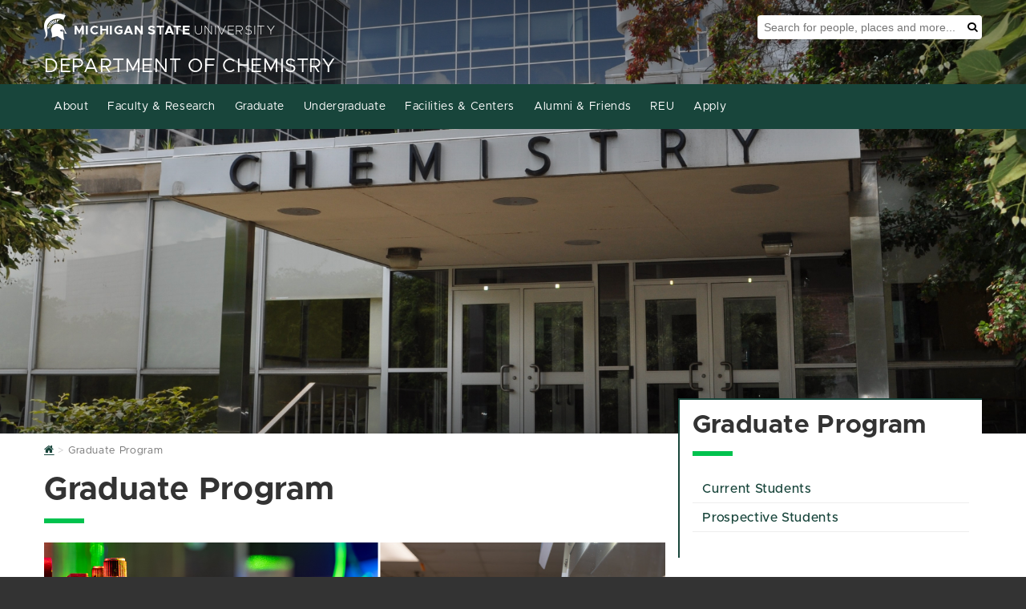

--- FILE ---
content_type: text/html; charset=utf-8
request_url: https://www.chemistry.msu.edu/graduate-program/
body_size: 9434
content:
<!DOCTYPE HTML><html lang="en">
   <head>
      <meta charset="UTF-8">
      <meta http-equiv="x-ua-compatible" content="ie=edge">
      <title>Graduate Program - Department of Chemistry</title>
      <link rel="canonical" href="https://www.chemistry.msu.edu/graduate-program/index.aspx">
      <meta name="viewport" content="width=device-width, initial-scale=1, shrink-to-fit=no">
      

    <!-- Theme CSS shared by all sites -->
    <link id="siteCSS" rel="stylesheet" href="https://template.natsci.msu.edu/_resources/css/natsci-mura-cssgrid_v1_omnicms.min.css?date=4-3-2024">

    <!-- There needs to be a site property to include a custom CSS file per site. -->
    <!-- <link rel="stylesheet" href="Information%20Page_files/natsciCustomCSS.css"> -->

<style>
.newsListing__item .summary {
	overflow: hidden;
	white-space: normal;
	text-overflow: ellipsis;
	-webkit-line-clamp: 4;
	-webkit-box-orient: vertical;
	display: -webkit-box;
}
	
	.newsListing img{
		border-radius: 0 !important;
	}
	
	.newsListing__item{
		border: none;
		margin: 0;
	}
 .newsListing__item .image{
	float: none;
	padding: 0;
}
 .newsListing__item img{
  max-width: 100% !important;
  width: 100%;
}	
.mura-index.newsListing > div {
	display: grid;
	gap: 1rem;
	grid-template-columns: repeat(auto-fill, minmax(300px, 1fr));
}

.newsListing__item .date.releaseDate {
	font-size: 1.2rem;
	margin: 1rem 0;
}
	
.newsListing__item 	.title {
	font-size: 2rem;
	line-height: 2rem;
	margin: 1rem 0;
}
.newsListing__item .title a {
	text-decoration: none;
}
	.newsListing__item .title a:hover,
	.newsListing__item .title a:focus{
	text-decoration: underline;
}

	.newsListing__item .tags {
		display: none;
	}
</style>

    <!-- Theme JS shared by all sites -->
    <script src="https://template.natsci.msu.edu/_resources/js/natsci-mura-cssgrid_v1_omnicms.min.js" defer="defer"></script>

    <!-- System Alert -->
    <script src="https://template.natsci.msu.edu/_resources/js/systemAlert.js" defer="defer"></script>

    <!-- There needs to be a site property to include a custom JS file per site. -->
    <!-- <script src="Information%20Page_files/natsciCustomJS.js" defer="defer"></script> -->

	<!-- Ping Pixel Code -->
	<script async="async" src="https://explore.msu.edu/ping">/**/</script>

    <!-- Favicon-->
    <link rel="shortcut icon" href="https://template.natsci.msu.edu/_resources/images/favicon.ico">
    <!--
MMMMMMMMMMMMMMMMMMMMMMMMMMMMMMMMMMMMMMMMMMMMMMMMMMMMMMMMMMMMMMMMMMMMMMMMMMMMMMMMMMMMMMMMMMMMMMMMMMMM
MMMMMMMMMMMMMMMMMMMMMMMMMMMMMMMMMMMMMMMMMMMMMMWXK0OkxxddddddxkO0KNWMMMMMMMMMMMMMMMMMMMMMMMMMMMMMMMMM
MMMMMMMMMMMMMMMMMMMMMMMMMMMMMMMMMMMMMMMMWNKkdl:;'..............',;coxOXWMMMMMMMMMMMMMMMMMMMMMMMMMMMM
MMMMMMMMMMMMMMMMMMMMMMMMMMMMMMMMMMMMMWKxl;'...........................,oXMMMMMMMMMMMMMMMMMMMMMMMMMMM
MMMMMMMMMMMMMMMMMMMMMMMMMMMMMMMMMMW0d:'...............................'dNMMMMMMMMMMMMMMMMMMMMMMMMMMM
MMMMMMMMMMMMMMMMMMMMMMMMMMMMMMMMNkc'.................................'dNMMMMMMMMMMMMMMMMMMMMMMMMMMMM
MMMMMMMMMMMMMMMMMMMMMMMMMMMMMMNx:..................'',,,,,''........'oNMMMMMMMMMMMMMMMMMMMMMMMMMMMMM
MMMMMMMMMMMMMMMMMMMMMMMMMMMMWO:.............,:ldkkOO0OOOOOOOOkxdl:,'oXMMMMMMMMMMMMMMMMMMMMMMMMMMMMMM
MMMMMMMMMMMMMMMMMMMMMMMMMMMXo'..........,cdkOOXXdc:kXo,,;lx0XWMMMNK0NMMMMMMMMMMMMMMMMMMMMMMMMMMMMMMM
MMMMMMMMMMMMMMMMMMMMMMMMMMXl.........':xOk00c.o0c..dKc'lONMMMMMMMMMMMMMMMMMMMMMMMMMMMMMMMMMMMMMMMMMM
MMMMMMMMMMMMMMMMMMMMMMMMMNo........'ck0Kk,,xk,,kd'.d0coNMMMMMMMMMMMMMMMMMMMMMMMMMMMMMMMMMMMMMMMMMMMM
MMMMMMMMMMMMMMMMMMMMMMMMWk,.......;kXk;;dx:,dx:o0do0XOXMMMMMMMMMMMMMMMMMMMMMMMMMMMMMMMMMMMMMMMMMMMMM
MMMMMMMMMMMMMMMMMMMMMMMMXc.......c0kodxl;:xddKXKKOkkxxxxkO0XNMMMMMMMMMMMMMMMMMMMMMMMMMMMMMMMMMMMMMMM
MMMMMMMMMMMMMMMMMMMMMMMMO,......lKXkl::oxdONXko:,.........',:lxKWMMMMMMMMMMMMMMMMMMMMMMMMMMMMMMMMMMM
MMMMMMMMMMMMMMMMMMMMMMMMk'.....cK0ccooooONXx;..................'cONMMMMMMMMMMMMMMMMMMMMMMMMMMMMMMMMM
MMMMMMMMMMMMMMMMMMMMMMMMk'....'kN0dddoxXW0:......................'c0WMMMMMMMMMMMMMMMMMMMMMMMMMMMMMMM
MMMMMMMMMMMMMMMMMMMMMMMMO,....;0K:':okNWO;.........................;OWMMMMMMMMMMMMMMMMMMMMMMMMMMMMMM
MMMMMMMMMMMMMMMMMMMMMMMMK:....;0O;l0NWMK:...........................;0MMMMMMMMMMMMMMMMMMMMMMMMMMMMMM
MMMMMMMMMMMMMMMMMMMMMMMMNo....,O0kNMMMMx'.....................,;:;,..cKMMMMMMMMMMMMMMMMMMMMMMMMMMMMM
MMMMMMMMMMMMMMMMMMMMMMMMM0;....dNWMMMMWx'..................'cOXNNNKkc'lXMMMMMMMMMMMMMMMMMMMMMMMMMMMM
MMMMMMMMMMMMMMMMMMMMMMMMMWd'...cXMMMMMMO,...................:d0XWWMMNd,oNMMMMMMMMMMMMMMMMMMMMMMMMMMM
MMMMMMMMMMMMMMMMMMMMMMMMMMK:...;0MMMMMMNl.....................';:clOWXc.lXMMMMMMMMMMMMMMMMMMMMMMMMMM
MMMMMMMMMMMMMMMMMMMMMMMMMMWx'..,OMMMMMMMO,.........................dWNl..:0WMMMMMMMMMMMMMMMMMMMMMMMM
MMMMMMMMMMMMMMMMMMMMMMMMMMM0;..;0MMMMMMMNl.........................dWWKOxdkNMMMMMMMMMMMMMMMMMMMMMMMM
MMMMMMMMMMMMMMMMMMMMMMMMMMMK:..lNMMMMMMMMx'........................lNMMMMMMMMMMMMMMMMMMMMMMMMMMMMMMM
MMMMMMMMMMMMMMMMMMMMMMMMMMM0;.;OMMMMMMMMWx'..........''............cXMMMMMMMMMMMMMMMMMMMMMMMMMMMMMMM
MMMMMMMMMMMMMMMMMMMMMMMMMMNd.,kWMMMMMMMMXl...';:lddxO00x:'.........;0MMMMMMMMMMMMMMMMMMMMMMMMMMMMMMM
MMMMMMMMMMMMMMMMMMMMMMMMMNd;c0WMMMMMMMMMXkdkOKXWMMMMMMMMN0d:'......'xWMMMMMMMMMMMMMMMMMMMMMMMMMMMMMM
MMMMMMMMMMMMMMMMMMMMMMMMNOx0NMMMMMMMMMMMMMMMMMMMMMMMMMMMMMMWKxl,....cXMMMMMMMMMMMMMMMMMMMMMMMMMMMMMM
MMMMMMMMMMMMMMMMMMMMMMMMMMMMMMMMMMMMMMMMMMMMMMMMMMMMMMMMMMMMMMWXOdc,,OMMMMMMMMMMMMMMMMMMMMMMMMMMMMMM
MMMMMMMMMMMMMMMMMMMMMMMMMMMMMMMMMMMMMMMMMMMMMMMMMMMMMMMMMMMMMMMMMMWXOKMMMMMMMMMMMMMMMMMMMMMMMMMMMMMM
WWWWWWWWWWWWWWWWWWWWWWWWWWWWWWWWWWWWWWWWWWWWWWWWWWWWWWWWWWWWWWWWWWWWWWWWWWWWWWWWWWWWWWWWWWWWWWWWWWWW
dddddddddddddddddddddddddddddddddddddddddddddddddddddddddddddddddddddddddddddddddddddddddddddddddddd
cccccccccccccccccccccccccccccccccccccccccccccccccccccccccccccccccccccccccccccccccccccccccccccccccccc
cccccccccccccccccccccccccccccccccccccccccccccccccccccccccccccccccccccccccccccccccccccccccccccccccccc
ccccclllcccccccccccclllccccccccccccccccccccccccccccccccccccccloooolccccccccccccccccccccccccldxdocccc
cccco0XX0dcccccccccxKXKdccccccccccccccccccccokkkocccccccccdOKXNNNNXKOkocccccccccccccccccccckWMWOcccc
ccc:dXMMMNOlccccccckWMNxccccccccccccccccccc:xNMWkccccccclONMWX000KXWMWKocccccccccccccccccccokOkdcccc
ccccdXMMMMWXxcccccckWMNxccccldxxkkkxdoccccld0WMMKxxxxdccxNMW0lcccclokkocccccccldxkkkxdoccccldxxlcccc
ccccdXMMXKWMW0occcckWMNxcccoKWMMWWMMWN0dccxNMMMMMMMMM0l:xWMMKdlcccccccccccccd0NWMMWMMWN0dccxNMWkcccc
ccccdXMMOokNMMXxlcckWMNxccclxOkxddxOXMMXdcld0WMMKxxxxdcclOWMMWXKOkxdlccccclOWMWKkxdxkKX0occxNMWkcccc
ccccdXMMOccdKWMW0ockWMNxccccclddxxdokNMMOcccxNMWkcccccccccdOKXNWMMMWN0xlccOWMWklcccccclccccxNMWkcccc
ccccdXMMOccclkXMMXkOWMNxcclxKNWNXXXXNWMMOcccxNMWkcccccccccccclodxk0XWMWOllKMMKo:cccccccccccxNMWkcccc
ccccdXMMOccccco0WMWWMMNx:cOWMNOollloxNMMOcccxNMWkccccccccloccccccccoKMMXoc0MMNdccccccccccccxNMWkcccc
ccc:dXMMOcccccccxXMMMMNx:l0MMXdcccclONMMOcccxNMM0ollllclxXN0kdolllokNMMKo:dXMMXkolcloxOklccxNMWkcccc
ccc:dXMMOccccccccoOWMMNxccdXMMN0OO0XNWMMOcccoKMMWNXXNOllxKNMMWNXXXNWMW0occco0NMMNXKXNWMXxccxNMWkcccc
cccclk00dccccccccccdO0OocccoxOKKK0Oxdk00dccccok0KKKK0dccccoxk0KKKK0OkdcccccccokOKKXKKOxocccoO0Odcccc
cccccccccccccccccccccccccccccccccccccccccccccccccccccccccccccccccccccccccccccccccccccccccccccccccccc
cccccccccccccccccccccccccccccccccccccccccccccccccccccccccccccccccccccccccccccccccccccccccccccccccccc
cccccccccccccccccccccccccccccccccccccccccccccccccccccccccccccccccccccccccccccccccccccccccccccccccccc
-->

	<link rel="stylesheet" href="https://template.natsci.msu.edu/_resources/css/oustyles.css" />
<!-- Insert google analytics here -->
<!-- Global site tag (gtag.js) - Google Analytics -->
<!-- Jesse is testing -->
<script async src="https://www.googletagmanager.com/gtag/js?id=G-SGMS8FNDN6"></script>
<script>
  window.dataLayer = window.dataLayer || [];
  function gtag(){dataLayer.push(arguments);}
  gtag('js', new Date());

  gtag('config', 'G-SGMS8FNDN6');
</script>

      <meta property="og:title" content="Graduate Program - Department of Chemistry">
      <meta property="og:url" content="https://www.chemistry.msu.edu/graduate-program/index.aspx">
      <meta property="og:description" content="">
      <meta property="og:type" content="website">
      <meta property="og:updated_time" content="2025-10-01T10:14:11.007093752-07:00">
      <meta name="twitter:card" content="summary">
      <meta name="twitter:url" content="https://www.chemistry.msu.edu/graduate-program/index.aspx">
      <meta name="twitter:title" content="Graduate Program - Department of Chemistry">
      <meta name="twitter:description" content="">
   </head>
   <body id="GraduateProgram" class="sectionFront"><!--this is sitebodycode.inc -->

<!-- Start accessibility tools toggle
This should appear on every page-->
<section aria-label="Accessibility Tools Toggle">
    <a href="#" class="zDepth1" id="AccessibilityToolsButton-Mobile" onclick="toggleAccessibilityTools()"
        style="display: none;"><span class="fa fa-universal-access" aria-hidden="true"></span><span
            class="sr-only">Toggle Accessibility Tools</span></a>
</section>
<!-- End accessibility tools toggle-->

<!-- Start Accessibility Toolbar
The Accessibility Toolbar is a custom toolbar developed by NatSci. It should appear on every page. -->
<section aria-label="Accessibility Toolbar">
    <div id="AccessibilityToolsWrapper">
        <a href="#" id="AccessibilityToolsButton" onclick="toggleAccessibilityTools()">Display Accessibility
            Tools</a>
        <div id="AccessibilityTools" class="accessibilityTools">
            <div>
                <h2>Accessibility Tools</h2>
                <div class="accessibilityToolsOptionsContainer">
                    <div class="accessibilityToolsOption">
                        <svg xmlns="http://www.w3.org/2000/svg" viewBox="0 0 576 512" aria-hidden="true">
                            <!-- Font Awesome Free 5.15.4 by @fontawesome - https://fontawesome.com License - https://fontawesome.com/license/free (Icons: CC BY 4.0, Fonts: SIL OFL 1.1, Code: MIT License) -->
                            <path
                                d="M528 0H48C21.5 0 0 21.5 0 48v320c0 26.5 21.5 48 48 48h192l-16 48h-72c-13.3 0-24 10.7-24 24s10.7 24 24 24h272c13.3 0 24-10.7 24-24s-10.7-24-24-24h-72l-16-48h192c26.5 0 48-21.5 48-48V48c0-26.5-21.5-48-48-48zm-16 352H64V64h448v288z">
                            </path>
                        </svg>
                        <h3>Grayscale</h3>
                        <label class="switch">
                            <span class="accessibilityLabel">Grayscale</span>
                            <input type="checkbox" id="AccessibilityToolsGrayscale" class="accessibilityToggles"
                                data-cookieandclass="accessibilityTools-grayscale">
                            <span class="slider"></span>
                        </label>
                    </div>
                    <div class="accessibilityToolsOption">
                        <svg xmlns="http://www.w3.org/2000/svg" viewBox="0 0 512 512" aria-hidden="true">
                            <!-- Font Awesome Free 5.15.4 by @fontawesome - https://fontawesome.com License - https://fontawesome.com/license/free (Icons: CC BY 4.0, Fonts: SIL OFL 1.1, Code: MIT License) -->
                            <path
                                d="M326.612 185.391c59.747 59.809 58.927 155.698.36 214.59-.11.12-.24.25-.36.37l-67.2 67.2c-59.27 59.27-155.699 59.262-214.96 0-59.27-59.26-59.27-155.7 0-214.96l37.106-37.106c9.84-9.84 26.786-3.3 27.294 10.606.648 17.722 3.826 35.527 9.69 52.721 1.986 5.822.567 12.262-3.783 16.612l-13.087 13.087c-28.026 28.026-28.905 73.66-1.155 101.96 28.024 28.579 74.086 28.749 102.325.51l67.2-67.19c28.191-28.191 28.073-73.757 0-101.83-3.701-3.694-7.429-6.564-10.341-8.569a16.037 16.037 0 0 1-6.947-12.606c-.396-10.567 3.348-21.456 11.698-29.806l21.054-21.055c5.521-5.521 14.182-6.199 20.584-1.731a152.482 152.482 0 0 1 20.522 17.197zM467.547 44.449c-59.261-59.262-155.69-59.27-214.96 0l-67.2 67.2c-.12.12-.25.25-.36.37-58.566 58.892-59.387 154.781.36 214.59a152.454 152.454 0 0 0 20.521 17.196c6.402 4.468 15.064 3.789 20.584-1.731l21.054-21.055c8.35-8.35 12.094-19.239 11.698-29.806a16.037 16.037 0 0 0-6.947-12.606c-2.912-2.005-6.64-4.875-10.341-8.569-28.073-28.073-28.191-73.639 0-101.83l67.2-67.19c28.239-28.239 74.3-28.069 102.325.51 27.75 28.3 26.872 73.934-1.155 101.96l-13.087 13.087c-4.35 4.35-5.769 10.79-3.783 16.612 5.864 17.194 9.042 34.999 9.69 52.721.509 13.906 17.454 20.446 27.294 10.606l37.106-37.106c59.271-59.259 59.271-155.699.001-214.959z">
                            </path>
                        </svg>
                        <h3>Highlight Links</h3>
                        <label class="switch">
                            <span class="accessibilityLabel">Highlight Links</span>
                            <input type="checkbox" id="AccessibilityToolsHightLinks" class="accessibilityToggles"
                                data-cookieandclass="accessibilityTools-highlightLinks">
                            <span class="slider"></span>
                        </label>
                    </div>
                    <div class="accessibilityToolsOption">
                        <svg xmlns="http://www.w3.org/2000/svg" viewBox="0 0 512 512" aria-hidden="true">
                            <!-- Font Awesome Free 5.15.4 by @fontawesome - https://fontawesome.com License - https://fontawesome.com/license/free (Icons: CC BY 4.0, Fonts: SIL OFL 1.1, Code: MIT License) -->
                            <path
                                d="M8 256c0 136.966 111.033 248 248 248s248-111.034 248-248S392.966 8 256 8 8 119.033 8 256zm248 184V72c101.705 0 184 82.311 184 184 0 101.705-82.311 184-184 184z">
                            </path>
                        </svg>
                        <h3>Change Contrast</h3>
                        <label class="switch">
                            <span class="accessibilityLabel">Change Contrast</span>
                            <input type="checkbox" id="AccessibilityToolsContrast" class="accessibilityToggles"
                                data-cookieandclass="accessibilityTools-contrast">
                            <span class="slider"></span>
                        </label>
                    </div>
                    <div class="accessibilityToolsOption">
                        <svg xmlns="http://www.w3.org/2000/svg" viewBox="0 0 576 512" aria-hidden="true">
                            <!-- Font Awesome Free 5.15.4 by @fontawesome - https://fontawesome.com License - https://fontawesome.com/license/free (Icons: CC BY 4.0, Fonts: SIL OFL 1.1, Code: MIT License) -->
                            <path
                                d="M304 32H16A16 16 0 0 0 0 48v96a16 16 0 0 0 16 16h32a16 16 0 0 0 16-16v-32h56v304H80a16 16 0 0 0-16 16v32a16 16 0 0 0 16 16h160a16 16 0 0 0 16-16v-32a16 16 0 0 0-16-16h-40V112h56v32a16 16 0 0 0 16 16h32a16 16 0 0 0 16-16V48a16 16 0 0 0-16-16zm256 336h-48V144h48c14.31 0 21.33-17.31 11.31-27.31l-80-80a16 16 0 0 0-22.62 0l-80 80C379.36 126 384.36 144 400 144h48v224h-48c-14.31 0-21.32 17.31-11.31 27.31l80 80a16 16 0 0 0 22.62 0l80-80C580.64 386 575.64 368 560 368z">
                            </path>
                        </svg>
                        <h3>Increase Text Size</h3>
                        <label class="switch">
                            <span class="accessibilityLabel">Increase Text Size</span>
                            <input type="checkbox" id="AccessibilityToolsTextSize" class="accessibilityToggles"
                                data-cookieandclass="accessibilityTools-textSize">
                            <span class="slider"></span>
                        </label>
                    </div>
                    <div class="accessibilityToolsOption">
                        <svg xmlns="http://www.w3.org/2000/svg" viewBox="0 0 448 512" aria-hidden="true">
                            <!-- Font Awesome Free 5.15.4 by @fontawesome - https://fontawesome.com License - https://fontawesome.com/license/free (Icons: CC BY 4.0, Fonts: SIL OFL 1.1, Code: MIT License) -->
                            <path
                                d="M432 32H16A16 16 0 0 0 0 48v80a16 16 0 0 0 16 16h32a16 16 0 0 0 16-16v-16h120v112h-24a16 16 0 0 0-16 16v32a16 16 0 0 0 16 16h128a16 16 0 0 0 16-16v-32a16 16 0 0 0-16-16h-24V112h120v16a16 16 0 0 0 16 16h32a16 16 0 0 0 16-16V48a16 16 0 0 0-16-16zm-68.69 260.69C354 283.36 336 288.36 336 304v48H112v-48c0-14.31-17.31-21.32-27.31-11.31l-80 80a16 16 0 0 0 0 22.62l80 80C94 484.64 112 479.64 112 464v-48h224v48c0 14.31 17.31 21.33 27.31 11.31l80-80a16 16 0 0 0 0-22.62z">
                            </path>
                        </svg>
                        <h3>Increase Letter Spacing</h3>
                        <label class="switch">
                            <span class="accessibilityLabel">Increase Letter Spacing</span>
                            <input type="checkbox" id="AccessibilityToolsLetterSpacing" class="accessibilityToggles"
                                data-cookieandclass="accessibilityTools-letterSpacing">
                            <span class="slider"></span>
                        </label>
                    </div>
                   <div class="accessibilityToolsOption">
                        <svg xmlns="http://www.w3.org/2000/svg" viewBox="0 0 448 512">
                            <!-- Font Awesome Free 5.15.4 by @fontawesome - https://fontawesome.com License - https://fontawesome.com/license/free (Icons: CC BY 4.0, Fonts: SIL OFL 1.1, Code: MIT License) -->
                            <path d="M448 360V24c0-13.3-10.7-24-24-24H96C43 0 0 43 0 96v320c0 53 43 96 96 96h328c13.3 0 24-10.7 24-24v-16c0-7.5-3.5-14.3-8.9-18.7-4.2-15.4-4.2-59.3 0-74.7 5.4-4.3 8.9-11.1 8.9-18.6zM128 134c0-3.3 2.7-6 6-6h212c3.3 0 6 2.7 6 6v20c0 3.3-2.7 6-6 6H134c-3.3 0-6-2.7-6-6v-20zm0 64c0-3.3 2.7-6 6-6h212c3.3 0 6 2.7 6 6v20c0 3.3-2.7 6-6 6H134c-3.3 0-6-2.7-6-6v-20zm253.4 250H96c-17.7 0-32-14.3-32-32 0-17.6 14.4-32 32-32h285.4c-1.9 17.1-1.9 46.9 0 64z"/>
                        </svg>                        
                        <h3>Readability Bar</h3>
                        <label class="switch">
                            <span class="accessibilityLabel">Readability Bar</span>
                            <input type="checkbox" id="AccessibilityToolsReadabilityBar" class="accessibilityToggles" data-cookieAndClass="accessibilityTools-readabilityBar">
                            <span class="slider"></span>
                        </label>
                    </div>
                    <div class="accessibilityToolsOption">
                        <svg xmlns="http://www.w3.org/2000/svg" viewBox="0 0 448 512" aria-hidden="true">
                            <!-- Font Awesome Free 5.15.4 by @fontawesome - https://fontawesome.com License - https://fontawesome.com/license/free (Icons: CC BY 4.0, Fonts: SIL OFL 1.1, Code: MIT License) -->
                            <path
                                d="M432 416h-23.41L277.88 53.69A32 32 0 0 0 247.58 32h-47.16a32 32 0 0 0-30.3 21.69L39.41 416H16a16 16 0 0 0-16 16v32a16 16 0 0 0 16 16h128a16 16 0 0 0 16-16v-32a16 16 0 0 0-16-16h-19.58l23.3-64h152.56l23.3 64H304a16 16 0 0 0-16 16v32a16 16 0 0 0 16 16h128a16 16 0 0 0 16-16v-32a16 16 0 0 0-16-16zM176.85 272L224 142.51 271.15 272z">
                            </path>
                        </svg>
                        <h3>Dyslexia Friendly Font</h3>
                        <label class="switch">
                            <span class="accessibilityLabel">Dyslexia Friendly Font</span>
                            <input type="checkbox" id="AccessibilityToolsDyslexiaFriendlyFont"
                                class="accessibilityToggles"
                                data-cookieandclass="accessibilityTools-dyslexiaFriendly">
                            <span class="slider"></span>
                        </label>
                    </div>
                    <div class="accessibilityToolsOption">
                        <svg xmlns="http://www.w3.org/2000/svg" viewBox="0 0 320 512" aria-hidden="true">
                            <!-- Font Awesome Free 5.15.4 by @fontawesome - https://fontawesome.com License - https://fontawesome.com/license/free (Icons: CC BY 4.0, Fonts: SIL OFL 1.1, Code: MIT License) -->
                            <path
                                d="M302.189 329.126H196.105l55.831 135.993c3.889 9.428-.555 19.999-9.444 23.999l-49.165 21.427c-9.165 4-19.443-.571-23.332-9.714l-53.053-129.136-86.664 89.138C18.729 472.71 0 463.554 0 447.977V18.299C0 1.899 19.921-6.096 30.277 5.443l284.412 292.542c11.472 11.179 3.007 31.141-12.5 31.141z">
                            </path>
                        </svg>
                        <h3>Increase Cursor Size</h3>
                        <label class="switch">
                            <span class="accessibilityLabel">Increase Cursor Size</span>
                            <input type="checkbox" id="AccessibilityToolsCursorSize" class="accessibilityToggles"
                                data-cookieandclass="accessibilityTools-cursorSize">
                            <span class="slider"></span>
                        </label>
                    </div>
                </div>
            </div>
            <button id="AccessibilityToolsButtonClose" class="btn btn-green">Close Accessibility Tools</button>
        </div>
    </div>
    <div id="Skip">
        <a href="#MainContent">Skip to main content</a>
    </div>
</section>
<!-- End Accessibility Toolbar -->
      <section class="heroBanner heroBanner-sectionFront" style="background: url(/_assets/_images/theme/chem.front.crop.JPG) no-repeat 50% 0;" aria-label="Site Header"><header class="header" style="">
   <div class="wrapper-1170MaxWidth">
      <div class="header__msuMasthead"><a class="header__link" href="https://www.msu.edu/"><span class="fa fa-spartanHelmet header__icon" aria-hidden="true"></span><span class="header__universityNameContainer"><span class="bold">MICHIGAN STATE</span><span class="thin">&nbsp;UNIVERSITY</span></span></a></div>
      <div class="header__msuSearchTool" role="search">
         <div class="header__msuSearchBox">
            <form class="header__msuSearchForm" action="https://u.search.msu.edu/index.php" method="get"><input type="hidden" name="client" value="Department of Chemistry"><input type="hidden" name="sitesearch" value="https://www.chemistry.msu.edu/"><input name="analytics" type="hidden" value="GTM-MSU-UA-2377868-37"><label class="sr-only" for="SearchBox">Search Tool</label><input class="header__msuSearchInput" name="q" placeholder="Search for people, places and more..." id="SearchBox"><button class="header__msuSearchButton" type="submit"><span class="fa fa-search" aria-hidden="true"></span><span class="sr-only">Search</span></button></form>
         </div>
      </div>
      <div class="header__collegeMasthead">
         <div class="header__collegeName header__collegeName-withDeptName"><a class="header__collegeLink" href="https://natsci.msu.edu">College of <span class="bold">Natural Science</span></a></div>
         <div class="header__departmentName"><a class="header__departmentLink" href="/" title="Site Name">Department of Chemistry</a></div>
      </div>
   </div>
</header><div id="NAV-primaryNav" class="NAV-primarynav">
   <div class="NAV-navWrap">
      <nav class="NAV-primaryNav__container" id="NAV-topNavList" aria-label="Primary"><button type="button" id="NAV-topNavToggle" class="NAV-icon NAV-primarynav__toggle" aria-label="Expand and collapse primary site navigation" data-toggle="collapse" data-target="#topNavList" onclick="mobileNavToggle()"><span class="NAV-primarynav__bar NAV-primarynav__bar-1"></span><span class="NAV-primarynav__bar NAV-primarynav__bar-2"></span><span class="NAV-primarynav__bar NAV-primarynav__bar-3"></span></button><div class="wrapper-1170MaxWidth"><ul id="NAV-PrimaryNav" class="NAV-primaryNav__menu"><li class="NAV-primaryNav__search"><div class="NAV-searchContainer"><form class="header__msuSearchForm" action="https://u.search.msu.edu/index.php" method="get"><label class="sr-only" for="SearchBox">Search Tool</label><input type="text" placeholder="Search for people, places and more..." name="search" id="SearchBoxMobile"><button class="mobile__msuSearchButton" type="submit"><span class="NAV-primaryNav__searchIcon fa fa-search" aria-hidden="true"></span><span class="sr-only">Search</span></button></form></div></li><li class="NAV-primaryNav__menuItem has__dropdown"><a href="/about/index.aspx" class="NAV-primaryNav__link">About</a><button class="NAV-primaryNav__menuItemButton" aria-label="Expand or collapse sub menu"><span class="NAV-primaryNav__menuItemCaret fa fa-chevron-right" aria-hidden="true" aria-label="Open sub menu"></span></button><ul class="NAV-primaryNav__subMenu" aria-expanded="false"><li class="NAV-primaryNav__subMenuItem"><a href="/_assets/_files/dept/ChemistryBylaws.pdf" target="_blank" class="NAV-primaryNav__subMenuLink">Bylaws</a><li class="NAV-primaryNav__subMenuItem"><a href="https://directory.natsci.msu.edu/Directory/Directory/Department/11" class="NAV-primaryNav__subMenuLink">Contact Us</a><li class="NAV-primaryNav__subMenuItem"><a href="/directory/index.aspx" class="NAV-primaryNav__subMenuLink">Directory</a></li><li class="NAV-primaryNav__subMenuItem"><a href="/about/fostering-diversity.aspx" class="NAV-primaryNav__subMenuLink">Fostering Diversity</a><li class="NAV-primaryNav__subMenuItem"><a href="/alumni-friends/giving-to-chemistry/index.aspx" class="NAV-primaryNav__subMenuLink">Giving to Chemistry</a></li><li class="NAV-primaryNav__subMenuItem"><a href="/news/index.aspx" class="NAV-primaryNav__subMenuLink">News</a></li><li class="NAV-primaryNav__subMenuItem"><a href="/directory/office-services.aspx" class="NAV-primaryNav__subMenuLink">Office Services</a><li class="NAV-primaryNav__subMenuItem"><a href="/_assets/_files/dept/CEM%20RPT%20Policies%20.pdf" target="_blank" class="NAV-primaryNav__subMenuLink">RPT Polices &amp; Procedures</a></ul></li><li class="NAV-primaryNav__menuItem has__dropdown"><a href="/faculty-research/index.aspx" class="NAV-primaryNav__link">Faculty &amp; Research</a><button class="NAV-primaryNav__menuItemButton" aria-label="Expand or collapse sub menu"><span class="NAV-primaryNav__menuItemCaret fa fa-chevron-right" aria-hidden="true" aria-label="Open sub menu"></span></button><ul class="NAV-primaryNav__subMenu" aria-expanded="false"><li class="NAV-primaryNav__subMenuItem"><a href="https://www.chemistry.msu.edu/directory/index.aspx?group=1119" class="NAV-primaryNav__subMenuLink">Academic Specialists</a><li class="NAV-primaryNav__subMenuItem"><a href="/awards/FacultyAwards/index.aspx" class="NAV-primaryNav__subMenuLink">Awards</a></li><li class="NAV-primaryNav__subMenuItem"><a href="https://natsci.msu.edu/faculty-staff/policies-procedures/" class="NAV-primaryNav__subMenuLink">CNS Faculty Development/Policies</a><li class="NAV-primaryNav__subMenuItem"><a href="/faculty-research/emeritus-faculty/index.aspx" class="NAV-primaryNav__subMenuLink">Emeritus Faculty</a></li><li class="NAV-primaryNav__subMenuItem"><a href="/faculty-research/faculty-members/index.aspx" class="NAV-primaryNav__subMenuLink">Faculty Members</a></li><li class="NAV-primaryNav__subMenuItem"><a href="/faculty-research/lectureships/index.aspx" class="NAV-primaryNav__subMenuLink">Lectureships</a></li><li class="NAV-primaryNav__subMenuItem"><a href="/_assets/_files/faculty/CEM%20Mentoring%20Plan.pdf" class="NAV-primaryNav__subMenuLink">Mentoring Policy (PDF)</a><li class="NAV-primaryNav__subMenuItem"><a href="/faculty-research/portraits/index.aspx" class="NAV-primaryNav__subMenuLink">Portraits</a></li><li class="NAV-primaryNav__subMenuItem"><a href="/faculty-research/research-areas/index.aspx" class="NAV-primaryNav__subMenuLink">Research Areas</a></li><li class="NAV-primaryNav__subMenuItem"><a href="/faculty-research/research-interests/index.aspx" class="NAV-primaryNav__subMenuLink">Research Interests</a></li></ul></li><li class="NAV-primaryNav__menuItem has__dropdown"><a href="/graduate-program/index.aspx" class="NAV-primaryNav__link">Graduate</a><button class="NAV-primaryNav__menuItemButton" aria-label="Expand or collapse sub menu"><span class="NAV-primaryNav__menuItemCaret fa fa-chevron-right" aria-hidden="true" aria-label="Open sub menu"></span></button><ul class="NAV-primaryNav__subMenu" aria-expanded="false"><li class="NAV-primaryNav__subMenuItem"><a href="/graduate-program/current-students/index.aspx" class="NAV-primaryNav__subMenuLink">Current Students</a></li><li class="NAV-primaryNav__subMenuItem"><a href="/graduate-program/prospective-students/index.aspx" class="NAV-primaryNav__subMenuLink">Prospective Students</a></li></ul></li><li class="NAV-primaryNav__menuItem has__dropdown"><a href="/undergraduate-program/index.aspx" class="NAV-primaryNav__link">Undergraduate</a><button class="NAV-primaryNav__menuItemButton" aria-label="Expand or collapse sub menu"><span class="NAV-primaryNav__menuItemCaret fa fa-chevron-right" aria-hidden="true" aria-label="Open sub menu"></span></button><ul class="NAV-primaryNav__subMenu" aria-expanded="false"><li class="NAV-primaryNav__subMenuItem"><a href="/undergraduate-program/academic-programs.aspx" class="NAV-primaryNav__subMenuLink">Academic Programs</a><li class="NAV-primaryNav__subMenuItem"><a href="/awards/UndergraduateStudentsAwards/index.aspx" class="NAV-primaryNav__subMenuLink">Awards</a></li><li class="NAV-primaryNav__subMenuItem"><a href="https://portal.chemistry.msu.edu/cemscores" class="NAV-primaryNav__subMenuLink">CEMscores</a><li class="NAV-primaryNav__subMenuItem"><a href="/undergraduate-program/clubs-organizations.aspx" class="NAV-primaryNav__subMenuLink">Clubs &amp; Organizations</a><li class="NAV-primaryNav__subMenuItem"><a href="https://uhw.msu.edu/health-and-wellbeing-services/mental-health-and-trauma-support/caps" target="_blank" class="NAV-primaryNav__subMenuLink">Counseling Services</a><li class="NAV-primaryNav__subMenuItem"><a href="/courses/index.aspx" class="NAV-primaryNav__subMenuLink">Courses</a></li><li class="NAV-primaryNav__subMenuItem"><a href="https://overrides.natsci.msu.edu/" class="NAV-primaryNav__subMenuLink">Course Override Form</a><li class="NAV-primaryNav__subMenuItem"><a href="/undergraduate-program/lost-found.aspx" class="NAV-primaryNav__subMenuLink">Lost &amp; Found</a><li class="NAV-primaryNav__subMenuItem"><a href="https://maps.msu.edu/" class="NAV-primaryNav__subMenuLink">Maps &amp; Bus Routes</a><li class="NAV-primaryNav__subMenuItem"><a href="/undergraduate-program/research-opportunities.aspx" class="NAV-primaryNav__subMenuLink">Research Opportunities</a><li class="NAV-primaryNav__subMenuItem"><a href="https://olin.msu.edu/" class="NAV-primaryNav__subMenuLink">Student Health Services</a><li class="NAV-primaryNav__subMenuItem"><a href="/undergraduate-program/tutoring-information.aspx" class="NAV-primaryNav__subMenuLink">Tutoring Information</a></ul></li><li class="NAV-primaryNav__menuItem has__dropdown"><a href="/facilities-centers/index.aspx" class="NAV-primaryNav__link">Facilities &amp; Centers</a><button class="NAV-primaryNav__menuItemButton" aria-label="Expand or collapse sub menu"><span class="NAV-primaryNav__menuItemCaret fa fa-chevron-right" aria-hidden="true" aria-label="Open sub menu"></span></button><ul class="NAV-primaryNav__subMenu" aria-expanded="false"><li class="NAV-primaryNav__subMenuItem"><a href="/facilities-centers/chemistry-facilities.aspx" class="NAV-primaryNav__subMenuLink">Chemistry Facilities</a><li class="NAV-primaryNav__subMenuItem"><a href="https://natsci.msu.edu/research/research-centers-facilities.aspx" class="NAV-primaryNav__subMenuLink">MSU Research Centers and Facilities</a><li class="NAV-primaryNav__subMenuItem"><a href="/directory/office-services.aspx" class="NAV-primaryNav__subMenuLink">Office Services</a></ul></li><li class="NAV-primaryNav__menuItem has__dropdown"><a href="/alumni-friends/index.aspx" class="NAV-primaryNav__link">Alumni &amp; Friends</a><button class="NAV-primaryNav__menuItemButton" aria-label="Expand or collapse sub menu"><span class="NAV-primaryNav__menuItemCaret fa fa-chevron-right" aria-hidden="true" aria-label="Open sub menu"></span></button><ul class="NAV-primaryNav__subMenu" aria-expanded="false"><li class="NAV-primaryNav__subMenuItem"><a href="https://natsci.msu.edu/alumni-friends/stay-connected/alumni-update.aspx" class="NAV-primaryNav__subMenuLink">Address Update</a><li class="NAV-primaryNav__subMenuItem"><a href="/awards/AlumniAwards/index.aspx" class="NAV-primaryNav__subMenuLink">Awards</a></li><li class="NAV-primaryNav__subMenuItem"><a href="/alumni-friends/chemical-genealogy.aspx" class="NAV-primaryNav__subMenuLink">Chemical Genealogy</a><li class="NAV-primaryNav__subMenuItem"><a href="https://natsci.msu.edu/alumni-friends/stay-connected/index.aspx" class="NAV-primaryNav__subMenuLink">CNS Stay Connected</a><li class="NAV-primaryNav__subMenuItem"><a href="/alumni-friends/giving-to-chemistry/index.aspx" class="NAV-primaryNav__subMenuLink">Giving To Chemistry</a></li><li class="NAV-primaryNav__subMenuItem"><a href="https://natsci.msu.edu/publications/chemistry.aspx" class="NAV-primaryNav__subMenuLink">Newsletters</a></ul></li><li class="NAV-primaryNav__menuItem has__dropdown"><a href="/reu/index.aspx" class="NAV-primaryNav__link">REU</a><button class="NAV-primaryNav__menuItemButton" aria-label="Expand or collapse sub menu"><span class="NAV-primaryNav__menuItemCaret fa fa-chevron-right" aria-hidden="true" aria-label="Open sub menu"></span></button><ul class="NAV-primaryNav__subMenu" aria-expanded="false"><li class="NAV-primaryNav__subMenuItem"><a href="/reu/overview.aspx" class="NAV-primaryNav__subMenuLink">Overview</a><li class="NAV-primaryNav__subMenuItem"><a href="/reu/projects.aspx" class="NAV-primaryNav__subMenuLink">Projects</a><li class="NAV-primaryNav__subMenuItem"><a href="/reu/summer-activities.aspx" class="NAV-primaryNav__subMenuLink">Summer Activities</a><li class="NAV-primaryNav__subMenuItem"><a href="/reu/application-process.aspx" class="NAV-primaryNav__subMenuLink">Application Process</a></ul></li><li class="NAV-primaryNav__menuItem"><a href="https://www.chemistry.msu.edu/graduate-program/prospective-students/how-to-apply/index.aspx" class="NAV-primaryNav__link">Apply</a></ul></div>
      </nav>
   </div>
</div></section>
      <main id="MainContent" class="mainContent">
         <div class="wrapper-1170MaxWidth">
            <div class="mainContent__mainCol mainContent__sideCol-true">
               <nav aria-label="Breadcrumb">
                  <ol itemscope="" itemtype="http://schema.org/BreadcrumbList" id="crumblist" class="mura-breadcrumb breadcrumb">
                     <li itemprop="itemListElement" itemscope="" itemtype="http://schema.org/ListItem" class="first breadcrumb-item"><a href="https://www.chemistry.msu.edu/" itemprop="item"><span class="fa fa-home fa-lg" aria-hidden="true"></span><span itemprop="name"><span class="sr-only">Home</span></span></a><meta itemprop="position" content="1">
                     </li>
                     <li itemprop="itemListElement" itemscope="" itemtype="http://schema.org/ListItem" class="breadcrumb-item"><span itemprop="name">Graduate Program</span><meta itemprop="position" content="2">
                     </li>
                  </ol>
               </nav>
               <h1 class="mura-page-title pageTitle">Graduate Program</h1>
               <div class="mura-body mainColContent">
                  <p><img src="/_assets/_images/news_articles/2025/Copy%20of%20CHEM.cover.png" alt="Chemistry" width="1275" height="1650"></p>
                  
                  <p>Thank you for your interest in the Chemistry Graduate Program at Michigan State University.&nbsp;
                     We’re excited about our graduate program because of the many new and exciting research
                     opportunities that exist in the Chemistry Department at MSU.&nbsp; Over the past 14 years
                     we have brought 23 new faculty to our Department, and they have established exciting
                     and well-funded research programs in areas ranging from molecular biology to materials
                     science.&nbsp; With a graduate student body of 200 students and annual research support
                     in excess of $9 million, we believe that Michigan State University’s Graduate Program
                     in Chemistry is one of the most dynamic in the U.S.</p>
                  
                  <p><strong>Information</strong></p>
                  
                  <ul>
                     
                     <li><a href="https://www.chemistry.msu.edu/graduate-program/prospective-students/about-the-graduate-program.aspx">About the Program</a></li>
                     
                     <li><a href="/_assets/_files/graduate/brochure/Brochure%202025-26v3.pdf">Graduate Brochure</a></li>
                     
                     <li>Graduate Programs in
                        
                        <ul>
                           
                           <li>​<a href="/faculty-research/research-areas/analytical.aspx">Analytical Chemistry</a></li>
                           
                           <li><a href="/faculty-research/research-areas/biological.aspx">Biological Chemistry</a></li>
                           
                           <li><a href="/faculty-research/research-areas/chemical-physics.aspx">Chemical Physics</a></li>
                           
                           <li><a href="/faculty-research/research-areas/inorganic.aspx">Inorganic Chemistry</a></li>
                           
                           <li><a href="/faculty-research/research-areas/nuclear.aspx">Nuclear Chemisty</a></li>
                           
                           <li><a href="/faculty-research/research-areas/organic.aspx">Organic Chemistry</a></li>
                           
                           <li><a href="/faculty-research/research-areas/physical.aspx">Physical Chemistry</a></li>
                           
                           <li><a href="/faculty-research/research-areas/theoretical.aspx">Theoretical and Computational Chemistry</a></li>
                           </ul>
                        </li>
                     
                     <li><a href="/faculty-research/">Faculty research interests and webpages</a></li>
                     
                     <li><a href="https://liveon.msu.edu/">University Housing</a></li>
                     </ul>
               </div>
            </div>
            <div class="mainContent__sideCol">
               <div class="mainContent__displayObjectContainer">
                  <nav id="sideNavMultilevel" class="mainContent__sideNav" aria-label="Secondary">
                     <h2 class="mainContent__sideNavTitle">Graduate Program</h2><ul class="nav"><li class="nav-item" ><a href="/graduate-program/current-students/index.aspx">Current Students</a></li><li class="nav-item" ><a href="/graduate-program/prospective-students/index.aspx">Prospective Students</a></li></ul></nav>
                  <div class="mainContent__sideContentRegion"></div>
               </div>
            </div>
         </div>
      </main><footer>
   <section class="departmentFooter discoverFooterTrue">
      <div class="wrapper-1170MaxWidth">
         <div class="header__collegeMasthead header__collegeMastehead-footer">
            <div class="header__collegeName header__collegeName-withDeptName header__collegeName-withDeptName-footer"><a class="header__collegeLink header__collegeLink-footer" href="https://natsci.msu.edu">College of <span class="bold">Natural Science</span></a></div>
            <div class="header__departmentName header__departmentName-footer"><a class="header__departmentLink header__departmentLink-footer" href="/" title="Site Name">Department of Chemistry</a></div>
         </div>
         <div class="departmentFooter__navList">
            <h2 class="departmentFooter__heading">Explore</h2>
            <ul class="departmentFooter__menu"><li class="departmentFooter__menuItem"><a href="/about/index.aspx" class="departmentFooter__link">About</a></li><li class="departmentFooter__menuItem"><a href="/faculty-research/index.aspx" class="departmentFooter__link">Faculty &amp; Research</a></li><li class="departmentFooter__menuItem"><a href="/graduate-program/index.aspx" class="departmentFooter__link">Graduate</a></li><li class="departmentFooter__menuItem"><a href="/undergraduate-program/index.aspx" class="departmentFooter__link">Undergraduate</a></li><li class="departmentFooter__menuItem"><a href="/facilities-centers/index.aspx" class="departmentFooter__link">Facilities &amp; Centers</a></li><li class="departmentFooter__menuItem"><a href="/alumni-friends/index.aspx" class="departmentFooter__link">Alumni &amp; Friends</a></li><li class="departmentFooter__menuItem"><a href="/reu/index.aspx" class="departmentFooter__link">REU</a></li><li class="departmentFooter__menuItem"><a href="https://www.chemistry.msu.edu/graduate-program/prospective-students/how-to-apply/index.aspx" class="departmentFooter__link">Apply</a></li></ul></div>
         <div class="departmentFooter__discover">
            <h2 class="departmentFooter__heading">Discover</h2>
            
               
               <ul>
                  <li><a href="/courses/index.aspx">Courses</a></li>
                  <li><a href="/alumni-friends/giving-to-chemistry/index.aspx">Giving</a></li>
                  <li><a href="https://uhw.msu.edu/crisis-and-emergency-assistance" target="_blank" rel="noopener">In Distress?</a></li>
                  <li><a href="/it-support/index.aspx">IT Support</a></li>
                  <li><a href="https://portal.chemistry.msu.edu/">Portal</a></li>
                  <li><a href="/safety/index.aspx">Safety</a></li>
                  <li><a href="https://spartanmail.msu.edu/">Spartan Mail</a></li>
               </ul>
            
         </div>
         <div class="departmentFooter__address">
            <h2 class="departmentFooter__heading">Connect</h2>
            <address>
               
                  <span class="departmentFooter__phone">Chemistry Building<br>578 S Shaw Lane<br>East Lansing, MI 48824</span>
            </address><span class="departmentFooter__phone"><a href="tel:517-355-9715">517-355-9715</a></span><div class="departmentFooter__social">
               <ul class="departmentFooter__list">
                  <li class="departmentFooter__listItem"><a class="departmentFooter__collegeSocialLink" title="X" href="https://twitter.com/MSUChem">
                        <div class="departmentFooter__collegeSocialIcon twitterButton"><span class="fa fa-socialX" role="img" aria-label="X"></span></div></a></li>
               </ul>
            </div>
         </div>
      </div>
   </section>
   
      
      <div class="msufooter">
         <div class="wrapper-1170MaxWidth msufooter__wrapper">
            <div class="msufooter__wordmark display-desktop"><a class="msufooter__wordmarkLink" href="https://www.msu.edu" title="Michigan State University"><span class="fa fa-msuWordmark screen-msuwordmark web-only" aria-hidden="true"></span><span class="sr-only">MSU Wordmark</span><span class="fa fa-msuWordmark print-msuwordmark print-only" aria-hidden="true"></span><span class="sr-only">MSU Wordmark</span></a></div>
            <div class="msufooter__links">
               <div class="msufooter__sitelinks">
                  <ul class="msufooter__sitemenu">
                     <li class="msufooter__sitemenuitem"><a class="msufooter__sitelink" href="/contact/">Contact Information</a></li>
                     <li class="msufooter__sitemenuitem"><a class="msufooter__sitelink" href="/sitemap.xml">Site Map</a></li>
                     <li class="msufooter__sitemenuitem"><a class="msufooter__sitelink" href="/privacy-statement/">Privacy Statement</a></li>
                     <li class="msufooter__sitemenuitem"><a class="msufooter__sitelink" href="/accessibility/">Site Accessibility</a></li>
                  </ul>
               </div>
               <div class="msufooter__msulinks">
                  <ul class="msufooter__msumenu">
                     <li class="msufooter__msumenuitem">Call MSU: <span class="msu-phone"><strong><a class="msufooter__msulink" href="tel:5173551855" title="Call MSU">(517) 355-1855</a></strong></span></li>
                     <li class="msufooter__msumenuitem">Visit: <strong><a class="msufooter__msulink" href="https://msu.edu">msu.edu</a></strong></li>
                     <li class="msufooter__msumenuitem"><a class="msufooter__msulink" href="https://civilrights.msu.edu/policies/"><strong>Notice of Nondiscrimination</strong></a></li>
                  </ul>
                  <ul class="msufooter__msumenu">
                     <li class="msufooter__msumenuitem spartans-will">SPARTANS WILL.</li>
                     <li class="msufooter__msumenuitem">© Michigan State University</li>
                  </ul>
               </div>
            </div>
            <div class="msufooter__mobileWordmark display-mobile"><a class="msufooter__mobileWordmarkLink" href="https://www.msu.edu" title="Michigan State University"><span class="fa fa-msuWordmark screen-msuWordmark web-only" aria-hidden="true"></span><span class="sr-only">MSU Wordmark</span><span class="fa fa-msuWordmark print-msuWordmark print-only" aria-hidden="true"></span><span class="sr-only">MSU Wordmark</span></a></div>
         </div>
      </div>
   
</footer>
      <div id="ou-hidden" style="display:none;"><a id="de" rel="nofollow" href="https://a.cms.omniupdate.com/11/?skin=msu&amp;account=natsci&amp;site=chemistry&amp;action=de&amp;path=/graduate-program/index.pcf" style="color:#FFF;text-decoration:none">&copy;</a></div><script>
			if(document.getElementById("de") != null && document.getElementById("directedit")) {
				var link = document.getElementById("de").parentNode.innerHTML;
				document.getElementById("de").parentNode.innerHTML = "";
				document.getElementById("directedit").innerHTML = link.replace(/^\s+|\s+$/gm,'');
			}
		</script><script type="text/javascript" src="/_Incapsula_Resource?SWJIYLWA=719d34d31c8e3a6e6fffd425f7e032f3&ns=2&cb=1890881039" async></script></body>
</html>

--- FILE ---
content_type: text/css
request_url: https://template.natsci.msu.edu/_resources/css/natsci-mura-cssgrid_v1_omnicms.min.css?date=4-3-2024
body_size: 168200
content:
@font-face{font-family:Metropolis;font-style:normal;font-display:auto;font-weight:100;src:url(https://cdn.jsdelivr.net/fontsource/fonts/metropolis@latest/latin-100-normal.woff2) format("woff2")}@font-face{font-family:Metropolis;font-style:normal;font-display:auto;font-weight:200;src:url(https://cdn.jsdelivr.net/fontsource/fonts/metropolis@latest/latin-200-normal.woff2) format("woff2")}@font-face{font-family:Metropolis;font-style:normal;font-display:auto;font-weight:300;src:url(https://cdn.jsdelivr.net/fontsource/fonts/metropolis@latest/latin-300-normal.woff2) format("woff2")}@font-face{font-family:Metropolis;font-style:normal;font-display:auto;font-weight:400;src:url(https://cdn.jsdelivr.net/fontsource/fonts/metropolis@latest/latin-400-normal.woff2) format("woff2")}@font-face{font-family:Metropolis;font-style:normal;font-display:auto;font-weight:500;src:url(https://cdn.jsdelivr.net/fontsource/fonts/metropolis@latest/latin-500-normal.woff2) format("woff2")}@font-face{font-family:Metropolis;font-style:normal;font-display:auto;font-weight:600;src:url(https://cdn.jsdelivr.net/fontsource/fonts/metropolis@latest/latin-600-normal.woff2) format("woff2")}@font-face{font-family:Metropolis;font-style:normal;font-display:auto;font-weight:700;src:url(https://cdn.jsdelivr.net/fontsource/fonts/metropolis@latest/latin-700-normal.woff2) format("woff2")}@font-face{font-family:Metropolis;font-style:normal;font-display:auto;font-weight:800;src:url(https://cdn.jsdelivr.net/fontsource/fonts/metropolis@latest/latin-800-normal.woff2) format("woff2")}@font-face{font-family:Metropolis;font-style:normal;font-display:auto;font-weight:900;src:url(https://cdn.jsdelivr.net/fontsource/fonts/metropolis@latest/latin-900-normal.woff2) format("woff2")}:root{--max-width:1170px;--msu-green:#18453b;--img-url:"images";--hero-gradient:linear-gradient(0deg,rgba(0,0,0,0.3),hsla(0,0%,100%,0) 20%,hsla(0,0%,100%,0) 50%,rgba(0,0,0,0.2) 80%,rgba(0,0,0,0.4));--heading-color:#333;--heading-1-font-size:2.5rem;--heading-1-line-height:2.5rem;--heading-2-font-size:2rem;--heading-2-line-height:2rem;--heading-3-font-size:1.8rem;--heading-3-line-height:1.8rem;--heading-4-font-size:1.6rem;--heading-4-line-height:1.6rem;--heading-5-font-size:1.2rem;--heading-5-line-height:1.2rem;--heading-6-font-size:1rem;--heading-6-line-height:1rem;--base-letterspacing:0.04rem;--body-copy-color:#555;--body-copy-weight:400;--msu-font:"Metropolis",sans-serif}:after,:before{box-sizing:border-box!important}html{background:#333;font-family:var(--msu-font);font-size:16px;letter-spacing:var(--base-letterspacing)}body{background:#fff;margin:0;overflow-x:hidden}h1,h2{color:var(--heading-color);font-weight:700;hyphens:auto}h1.pageTitle,h3,h4,h5,h6{word-break:break-word}h3,h4,h5,h6{color:var(--heading-color);font-weight:500;margin:1rem 0;text-transform:none;hyphens:auto}h1{font-size:var(--heading-1-font-size);line-height:var(--heading-1-line-height)}h2{font-size:var(--heading-2-font-size);line-height:var(--heading-2-line-height)}h3{font-size:var(--heading-3-font-size);line-height:var(--heading-3-line-height)}h4{font-size:var(--heading-4-font-size);line-height:var(--heading-4-line-height)}h5{font-size:var(--heading-5-font-size);line-height:var(--heading-5-line-height)}h6{font-size:var(--heading-6-font-size);line-height:var(--heading-6-line-height)}header{padding-top:1rem;position:relative;z-index:10}header a:focus{outline:2px dashed #fff;outline-offset:2px}hr{margin:0;border:1px solid #ddd}.header-video{background:rgba(0,0,0,.5);position:relative;z-index:20}main{grid-column:1/-1}footer{background:#333;color:#fff;grid-column-start:1;grid-column-end:13}blockquote{background:var(--msu-green);color:#fff;margin:1rem 0;padding:1rem}blockquote:first-letter{font-size:3rem;float:left;margin-top:.15rem}::selection{background:var(--msu-green);color:#fff}::-moz-selection{background:var(--msu-green);color:#fff}@media (-ms-high-contrast:active),(-ms-high-contrast:none){.ieNote{display:block!important}}.mainContent__mainCol h2,.mainContent__mainCol h3,.mainContent__mainCol h4,.mainContent__mainCol h5,.mainContent__mainCol h6,.mainContent__sideCol h3,.mainContent__sideCol h4,.mainContent__sideCol h5,.mainContent__sideCol h6{border:none;padding:0}.mainColContent iframe{margin:0!important;width:100%}.sr-only{position:absolute;width:1px;height:1px;padding:0;overflow:hidden;clip:rect(0,0,0,0);white-space:nowrap;border:0}:root{--accessibility-tools-wrapper:100%;--accessibility-tools-highlightColor:#ff0;--accessibility-tools-textSize:22.4px;--accessibility-tools-letterSpacing:.2rem;--accessibility-tools-readabilityBarTop:#000;--accessibility-tools-readabilityBarBottom:#000}#AccessibilityToolsButton-Mobile{background:rgba(24,69,59,.7);border:none;border-radius:10px 0 0 10px;color:#fff;font-size:2rem;padding:.5rem;position:fixed;right:0;top:56px;z-index:99999;text-decoration:none}#AccessibilityToolsButton-Mobile svg{fill:#fff;height:3rem;position:relative;top:.3rem;width:3rem}#AccessibilityToolsButton{border-right:1px solid #fff;border-bottom:1px solid #fff;box-shadow:0 2px 2px 0 rgba(0,0,0,.14),0 1px 5px 0 rgba(0,0,0,.12),0 3px 1px -2px rgba(0,0,0,.2);color:#fff;left:-10000px;overflow:hidden;padding:.5rem;position:absolute;top:auto;z-index:100}#AccessibilityToolsButton:focus{background-color:#444;left:0;position:absolute;top:0}#AccessibilityToolsWrapper{margin:-9px auto 0;position:relative;width:var(--accessibility-tools-wrapper);z-index:9999}#AccessibilityTools{display:none}#AccessibilityTools.is-visible{display:block}.accessibilityTools{background:#fff;font-family:var(--msu-font);text-align:center}.accessibilityTools h2{font-size:2.1rem;padding:1rem;margin:0}.accessibilityTools h3{font-size:1rem;margin:.5rem 0}.accessibilityTools .accessibilityToolsOptionsContainer{display:flex;flex-wrap:wrap;justify-content:space-evenly;padding:1rem}.accessibilityTools svg{height:2.5rem;width:2.5rem}.accessibilityTools .accessibilityToolsOption{margin:1rem}.accessibilityTools .accessibilityLabel{height:1px;overflow:hidden;position:absolute;width:1px}.accessibilityTools .switch{display:inline-block;height:34px;position:relative;width:60px}.accessibilityTools .slider{background-color:#ccc;bottom:0;cursor:pointer;left:0;position:absolute;right:0;transition:.4s;top:0;-webkit-transition:.4s}.accessibilityTools .slider:before{background-color:#fff;bottom:4px;content:"";height:26px;left:4px;position:absolute;transition:.4s;width:26px;-webkit-transition:.4s}.accessibilityTools input:checked+.slider{background-color:#2196f3}.accessibilityTools input:focus+.slider{box-shadow:0 0 8px #007bff}.accessibilityTools input:checked+.slider:before{transform:translateX(26px);-ms-transform:translateX(26px);-webkit-transform:translateX(26px)}.accessibilityTools #AccessibilityToolsButtonClose{align-items:center;border:1px solid #ccc;cursor:pointer;display:flex;font-size:1rem;justify-content:center;padding:1rem;width:100%}.accessibilityTools-grayscale{filter:grayscale(100%)!important;-webkit-filter:grayscale(100%)!important}.accessibilityTools-highlightLinks a,.accessibilityTools-highlightLinks a *{background-color:#000!important;color:var(--accessibility-tools-highlightColor)!important;text-decoration:underline!important}.accessibilityTools-contrast{background:#000!important;filter:invert(100%);-webkit-filter:invert(100%)}.accessibilityTools-textSize{font-size:var(--accessibility-tools-textSize)}.accessibilityTools-letterSpacing{letter-spacing:var(--accessibility-tools-letterSpacing)}.accessibilityTools-dyslexiaFriendly{font-family:Comic Sans MS,Comic Sans,Comic Sans W01 Regular,sans-serif!important}.accessibilityTools-cursorSize{cursor:url(images/shared/pointer.png),auto}.accessibilityTools-cursorSize .slider:hover,.accessibilityTools-cursorSize a:hover,.accessibilityTools-cursorSize button:hover,.accessibilityTools-cursorSize input:hover{cursor:url(images/shared/hand.png),auto!important}#Skip a{position:absolute;left:-10000px;top:auto;overflow:hidden;padding:.3em;color:#fff;border-right:1px solid #fff;border-bottom:1px solid #fff;z-index:100}#Skip a:focus{position:absolute;left:0;top:0;background-color:#444}#ReadabilityBar{border-bottom:5px solid var(--accessibility-tools-readabilityBarBottom);border-top:5px solid var(--accessibility-tools-readabilityBarTop);box-shadow:0 0 0 200vw rgba(0,0,0,.1);height:9.6rem;left:0;pointer-events:none;position:absolute;width:100%;z-index:1000}.btn-readMore{background:linear-gradient(90deg,#18453b 50%,#fff 0);background-size:200% 100%;background-position:100% 100%;text-decoration:none;color:var(--msu-green);border:2px solid #18453b;width:150px;padding:.8rem;justify-self:center;font-weight:700;margin:0 auto;transition:all .4s;text-align:center;text-transform:uppercase}.btn-readMore:focus,.btn-readMore:hover{background-position:0 100%;color:#fff!important}.wrapper-1170MaxWidth{display:grid;grid-template-columns:repeat(12,1fr);max-width:var(--max-width);margin:0 auto;padding:0 1rem}.mainColContent a{word-break:break-word}.bold{font-weight:700}.thin{font-weight:200}.print-only{display:none!important}.display-desktop{display:block}.display-mobile{display:none}.video-responsive{grid-column:1/-1;grid-row:3/4;position:relative;display:block;height:0;padding:0 0 56.25%;overflow:hidden}.video-responsive iframe{position:absolute;top:0;bottom:0;left:0;width:100%;height:100%;border:0}.float-left,.pull-left{float:left;padding:1rem}.float-right,.pull-right{float:right;padding:1rem}.lead{font-size:1.3rem;font-weight:300}.alert{background:#fff!important;border-radius:0;box-shadow:0 1px 0 0 rgba(0,0,0,.14),0 1px 5px 0 rgba(0,0,0,.12),0 1px 1px -1px rgba(0,0,0,.2);color:#000;margin:1rem 0;overflow:hidden;padding:1rem 1rem 2rem;position:relative;z-index:0}.alert a{color:var(--msu-green)}.alert a:focus{outline:2px solid var(--msu-green);outline-offset:4px}.alert-info{border-top:10px solid #03a9f4}.alert-success{border-top:10px solid #4caf50}.alert-warning{border-top:10px solid #ff9800}.alert-danger{border-top:10px solid #f44336}.alert-page{display:none;margin:0;z-index:1981}.alert__closeButton{background:transparent;border:none;font-size:2rem;position:absolute;right:5px;top:5px}.table-responsive{overflow-x:auto}.table{border:none!important;color:#212529;margin-bottom:1rem;width:100%!important}.table td,.table th{border-bottom:1px solid #dee2e6;padding:.5rem;vertical-align:bottom}.table-striped tbody tr:nth-of-type(odd){background-color:rgba(0,0,0,.05)}.table-hover tbody tr:hover{color:#212529;background-color:rgba(0,0,0,.075)}.well{margin:1rem 0}.well-green{background:var(--msu-green)!important;color:#fff}.well-green a{color:#fff!important;text-decoration:underline!important}.well-green a:focus{outline:2px solid #fff!important}.well-green h2,.well-green h3,.well-green h4,.well-green h5,.well-green h6{color:#fff}.header__msuMasthead{grid-area:college-branding;align-self:center;grid-column:1/7;grid-row:2/3;justify-self:left;padding:10px 0}.header__link{color:#fff;text-decoration:none}.header__icon{font-size:33px!important;padding-right:7px}.header__universityNameContainer{position:relative;top:-5px}.header__msuSearchTool{grid-area:search-box;align-self:center;justify-self:right;grid-column:7/-1;grid-row:2/3}.header__msuSearchInput{width:240px;height:22px;padding:.25rem .5rem;font-size:.85rem;line-height:1.5;color:#495057;background-color:#fff;border-radius:.25rem 0 0 .25rem;transition:border-color .15s ease-in-out,box-shadow .15s ease-in-out;float:left;border:none}.header__msuSearchButton{float:right;height:30px;background:#fff;border:none;border-radius:0 .25rem .25rem 0;cursor:pointer}.header__collegeMasthead{align-self:center;grid-column:1/8;grid-row:3/4;justify-self:left;padding:10px 0}.header__collegeName .header__collegeLink{color:#fff;font-size:1.6rem;text-decoration:none;text-transform:uppercase}.header__collegeName-withDeptName .header__collegeLink{font-size:1rem}.header__collegeName-withDeptName{display:none}.header__departmentName .header__departmentLink{color:#fff;font-size:1.5rem;text-decoration:none;text-transform:uppercase}.header__collegeSocial{align-self:center;justify-self:right;grid-column:8/-1;grid-row:3/4}.header__collegeSocialList{margin:0;padding:0}.header__collegeSocialListitem{display:inline-block}.header__collegeSocialIcon{float:left;font-size:1.8rem;padding:3px 6px 0;transition:background .5s}.header__collegeSocialLink{border-bottom:5px solid transparent;color:#fff;display:block;font-size:1.6rem;overflow:auto;text-decoration:none}.header__collegeSocialLink:hover{border-color:#fff}.primarynav{background:var(--msu-green);min-height:40px;position:relative;width:100%;z-index:20}.primarynav__header{grid-column-start:1;grid-column-end:13}.primarynav__brand{align-self:center;color:#fff}.primarynav__toggle{background:none;border:none;cursor:pointer;grid-column-start:12;grid-column-end:13;grid-row-start:1;justify-self:right}.primarynav__toggle:focus{outline:2px dashed #fff;outline-offset:2px}.primarynav__bar{display:block;width:35px;height:5px;background-color:#fff;margin:6px 0;transition:.4s}.primarynav__toggle.toggled .primarynav__bar-1{transform:rotate(-45deg) translate(-9px,6px)}.primarynav__toggle.toggled .primarynav__bar-2{opacity:0}.primarynav__toggle.toggled .primarynav__bar-3{transform:rotate(45deg) translate(-8px,-8px)}.primarynav__nav-brand{grid-column-start:1;grid-column-end:12;grid-row-start:1}.primarynav__container{grid-column-start:1;grid-column-end:13}.primarynav__menu{list-style:none;margin:0;padding:0}.primarynav__menuitem{float:left;position:relative}.primarynav__menuitem:first-child{border:none}.primarynav__menuitem.open{background:#fff}.primarynav__menuitem.open a{color:var(--msu-green)}.primarynav__menuitem.open .primarynav__submenu{display:block!important;position:absolute;top:38px;left:-1px;z-index:1000;min-width:12rem;margin:.125rem 0 0;font-size:1rem;text-align:left;background-color:#fff;background-clip:padding-box;border:1px solid rgba(151,137,137,.15);box-shadow:7px 6px 3px 2px rgba(0,0,0,.2)}.primarynav__menuitem:focus-within .primarynav__submenu,.primarynav__menuitem:hover .primarynav__submenu{display:block!important;position:absolute;top:38px;left:-1px;z-index:1000;min-width:12rem;padding:0;margin:.125rem 0 0;font-size:1rem;text-align:left;background-color:#fff;background-clip:padding-box;border:1px solid rgba(151,137,137,.15)}.primarynav__menuitem.open .primarynav__submenu .primarynav__submenuitem .primarynav__sublink{color:var(--msu-green);display:block;padding:1rem;text-decoration:none}.primarynav__menuitem:focus-within .primarynav__submenu .primarynav__submenuitem .primarynav__sublink,.primarynav__menuitem:hover .primarynav__submenu .primarynav__submenuitem .primarynav__sublink{color:var(--msu-green);display:block;padding:11px;text-decoration:none}.primarynav__menuitem.open .primarynav__submenu .primarynav__submenuitem .primarynav__sublink:focus,.primarynav__menuitem.open .primarynav__submenu .primarynav__submenuitem .primarynav__sublink:hover{background:var(--msu-green);color:#fff}.primarynav__menuitem:focus-within .primarynav__submenu .primarynav__submenuitem .primarynav__sublink:focus-within,.primarynav__menuitem:hover .primarynav__submenu .primarynav__submenuitem .primarynav__sublink:hover{background:var(--msu-green);color:#fff}.primarynav__link{color:#fff;display:block;padding:11px;text-decoration:none}.primarynav__link:focus,.primarynav__link:hover{background:#fff;color:var(--msu-green)}.primarynav__submenu{display:none;list-style:none}.primarynav__submenuitem{border-bottom:1px solid #eee}.primarynav__submenuitem:last-child{border:none}#de{display:none!important}.is-expanded{display:block!important}.NAV-primarynav{height:40px;position:relative;width:100%;z-index:100}.NAV-primaryNav__container{background-color:var(--msu-green);overflow:hidden}.NAV-primaryNav__container a{color:#fff;display:block;text-decoration:none}.NAV-primaryNav__menu{grid-column:1/-1;margin:0;padding:0}.NAV-primaryNav__search{list-style:none;display:none}.NAV-primaryNav__searchIcon{color:#18453b;font-size:18px}.mobile__msuSearchButton{background:#f9f9f9;border:none;border-left:1px solid #eee;border-radius:0 .25rem .25rem 0;cursor:pointer;height:44px;position:relative;vertical-align:top;width:44px}#SearchBoxMobile{background-color:#fff;border-radius:.25rem 0 0 .25rem;border:none;color:#495057;font-size:.85rem;height:36px;margin:0 auto;padding:.25rem .5rem;width:282px}.NAV-primarynav__toggle{background:none;border:none;cursor:pointer;display:none;grid-column-start:12;grid-column-end:13;grid-row-start:1;justify-self:right;margin-left:20px;position:relative;z-index:21}.NAV-primarynav__toggle:focus{outline:2px dashed #fff;outline-offset:2px}.NAV-primarynav__bar{background-color:#fff;display:block;height:5px;margin:6px 0;transition:.4s;width:35px}.NAV-primarynav__toggle.toggled .NAV-primarynav__bar-1{transform:rotate(-45deg) translate(-9px,6px)}.NAV-primarynav__toggle.toggled .NAV-primarynav__bar-2{opacity:0}.NAV-primarynav__toggle.toggled .NAV-primarynav__bar-3{transform:rotate(45deg) translate(-8px,-8px)}.NAV-primaryNav__menuItem{background-color:inherit;border:6px solid transparent;border-right:none;border-left:none;color:#fff;float:left;font-family:inherit;font-size:14px;list-style:none;margin:0;outline:none}.NAV-primaryNav__menuItem:focus,.NAV-primaryNav__menuItem:focus-within,.NAV-primaryNav__menuItem:hover{border-bottom:6px solid #00c24e;color:var(--msu-green)}.NAV-primaryNav__link{float:left;padding:15px 12px}.NAV-primaryNav__link:focus{outline:2px solid #fff;outline-offset:4px}.NAV-primaryNav__menuItemButton{display:none}.NAV-primaryNav__menuItemButton-rotate .NAV-primaryNav__menuItemCaret{transition:.4s;transform:rotate(90deg)}.NAV-primaryNav__menuItemCaret{color:#fff;display:none;pointer-events:none}.NAV-primaryNav__subMenu{background-color:#173830;clear:both;color:#fff;display:none;list-style:none;max-width:22rem;min-width:12rem;position:absolute;padding:0;top:56px;z-index:1}.NAV-primaryNav__subMenuItem a{display:block;float:none;padding:1rem;position:relative;text-align:left;z-index:2}.NAV-primaryNav__subMenuLink:focus,.NAV-primaryNav__subMenuLink:focus-within,.NAV-primaryNav__subMenuLink:hover{background:#18453b}.NAV-primaryNav__subMenuLink:focus{outline:2px dashed #fff;outline-offset:2px}.NAV-primaryNav__menuItem.has__dropdown.open .NAV-primaryNav__subMenu{display:block}@media (hover:hover){.NAV-primaryNav__menuItem:focus-within .NAV-primaryNav__subMenu,.NAV-primaryNav__menuItem:hover .NAV-primaryNav__subMenu{display:block}}@media (hover:none){.NAV-primaryNav__menuItem:focus-within .NAV-primaryNav__subMenu,.NAV-primaryNav__menuItem:hover .NAV-primaryNav__subMenu{display:none}}@media screen and (max-width:1157px){.header__msuSearchTool{display:none}.NAV-primarynav .wrapper-1170MaxWidth{clear:both;padding:0}.NAV-navWrap{background-color:#18453b;height:42px;position:relative;width:100%}#NAV-topNavList{position:absolute;right:0;width:390px}.NAV-primaryNav__container .NAV-icon{display:block;float:right;margin-right:1.5rem}.NAV-primaryNav__menu{display:none}.NAV-primaryNav__menu-responsive{position:relative}.NAV-primaryNav__menu-responsive,.NAV-primaryNav__menu-responsive .NAV-primaryNav__menuItem{display:block;text-align:left;width:100%}.NAV-primaryNav__search{display:block}.NAV-searchContainer{display:flex;justify-content:center;margin:1rem 0}.NAV-primaryNav__menuItem{border-bottom:1px solid #103129;border-top:0;padding:.5rem 0}.NAV-primaryNav__menuItem .NAV-primaryNav__subMenu,.NAV-primaryNav__menuItem:focus-within .NAV-primaryNav__subMenu{display:none}.NAV-primaryNav__menuItem:focus-within .NAV-primaryNav__subMenu,.NAV-primaryNav__menuItem:hover .NAV-primaryNav__subMenu{display:none}.NAV-primaryNav__menu-responsive .NAV-primaryNav__menuItem,.NAV-primaryNav__menu-responsive .NAV-primaryNav__menuItem:focus,.NAV-primaryNav__menu-responsive .NAV-primaryNav__menuItem:focus-within,.NAV-primaryNav__menu-responsive .NAV-primaryNav__menuItem:hover{border-bottom:1px solid #103129}.NAV-primaryNav__menuItemButton{background-color:#173830;border:none;border-radius:4px;cursor:pointer;display:block;float:right;height:44px;margin-right:20px;margin-top:-44px;width:60px}.NAV-primaryNav__menuItemCaret{color:#fff;display:inline-block}.NAV-primaryNav__menu-responsive .NAV-primaryNav__subMenu{max-width:100%;position:relative;padding-top:10px;top:10px}.NAV-primaryNav__link{display:block!important;float:none;margin-left:20px;padding:14px;text-align:left}.NAV-primaryNav__subMenuItem{width:100%}.NAV-primaryNav__subMenuItem a{padding:1rem 3rem}.NAV-primaryNav__menu-responsive .NAV-primaryNav__subMenu .NAV-primaryNav__subMenuItem:last-child{padding-bottom:10px}#AccessibilityToolsButton-Mobile{top:7rem!important;z-index:100!important}.background-gradient,.header{background:linear-gradient(90deg,rgba(0,0,0,.25),transparent)!important}.background-gradient{width:100%!important}.header__msuMasthead{align-self:normal!important;justify-self:left!important}.header__collegeMasthead{justify-self:left!important;text-align:left!important;padding-top:0}.header__collegeName .header__collegeLink{font-size:1.05rem!important}.NAV-navWrap{background:none!important}.NAV-primarynav{position:absolute!important;top:0}#NAV-topNavList{background:none}#NAV-topNavList:has(.toggled){background-color:#18453b}.NAV-primaryNav__container .NAV-icon{margin-right:1rem;margin-top:2.1rem;top:-5px}}@media screen and (max-width:600px){#NAV-topNavList{width:100%}.header__msuSearchForm{margin:0 auto;position:relative}#SearchBoxMobile{margin:0 auto;width:240px}}.secondarynav{background:hsla(0,0%,100%,.9);height:25px;position:relative;top:17px;z-index:1}.secondarynav__container{grid-column:1/-1}.secondarynav ul{list-style:none;margin:0;padding:0}.secondarynav ul li{float:left;font-size:14px}.secondarynav a{color:var(--msu-green);display:block;padding:4px 11px;text-decoration:none}.secondarynav a:focus,.secondarynav a:hover{background:var(--msu-green);color:#fff;outline:2px dashed #fff;outline-offset:2px}.breadcrumb{background:#fff;list-style:none;margin:-10px 0 1rem;padding-left:0}.breadcrumb a{color:var(--msu-green);font-weight:400!important;padding:6px 0;text-decoration:underline}.breadcrumb li{display:inline-block;font-size:.8rem;line-height:1rem}.breadcrumb li:last-child{color:#757575}.breadcrumb li:before{color:#ccc;content:"\003E";padding:0 5px 0 0}.breadcrumb li.first:before{content:none}.breadcrumb__icon{font-size:1.5rem;position:relative;top:5px}.breadcrumb__link{color:var(--msu-green)}.giveNow{background:hsla(0,0%,100%,.8);border:4px solid var(--msu-green);border-radius:999px;height:120px;float:right;position:relative;right:1rem;text-align:center;top:1rem;transition:box-shadow .3s,background .3s;width:120px;z-index:100}.giveNow a{color:var(--msu-green)}.giveNow a,.giveNow a:hover{text-decoration:none}.giveNow:hover{background:#fff;box-shadow:0 16px 24px 2px rgba(0,0,0,.14),0 6px 30px 5px rgba(0,0,0,.12),0 8px 10px -5px rgba(0,0,0,.3)}.giveNow__text{position:relative;top:25px}.giveNow__text .giveNow__icon{font-size:2.5rem}.heroVideo__container{position:relative}#HeroVideoMuteButton{position:absolute;background:rgba(26,69,59,.75);border:none;color:#fff;padding:1rem;font-size:1.5rem;border-radius:15px;top:20px;right:1rem}.hero__video{margin-bottom:-4px;margin-top:-154px;height:auto;width:100%}.hero__videoControls{bottom:100px;position:absolute}.hero__videoPlayButton{background:rgba(24,69,59,.8);border:none;color:#fff;font-size:1.5rem;padding:20px}.heroNews{background-size:cover!important;height:875px;position:relative}.heroNews .alert-hero{background:#fff;border:4px solid #000;bottom:0;left:0;position:absolute;right:0;text-align:center;font-size:3rem}.heroNews:before{content:"";position:absolute;top:0;left:0;width:100%;height:100%;background:var(--hero-gradient);z-index:1}.heroVideo{position:relative}.heroNews__title{border-bottom:6px solid var(--msu-green);bottom:0;display:grid;grid-template-columns:repeat(12,1fr);left:0;padding:1rem 0;position:absolute;right:0;text-align:center;z-index:1}.heroNews__exclusive{background:#fff;border-top:2px solid var(--msu-green);color:var(--msu-green);font-weight:700;grid-column:1/-1;margin:0}.heroNews__titleInnerWrapper{display:grid;grid-column:1/-1}.heroNews__link{background:linear-gradient(90deg,#fff 50%,rgba(24,69,59,0) 0);background-size:200% 100%;background-position:100% 100%;grid-column:1/-1;color:#fff;text-decoration:none;border:2px solid #fff;width:150px;padding:.8rem;justify-self:center;font-weight:700;display:block;transition:all .4s}.heroNews__link:focus,.heroNews__link:hover{background-position:0 100%;color:var(--msu-green)}.heroNews__link:focus{outline:2px dashed #fff;outline-offset:2px}.heroNews__heading{grid-column:1/-1;justify-self:center;color:#fff;font-weight:700;margin:0 0 1rem;text-shadow:4px 4px 10px #000;width:50%;font-size:3.5rem;line-height:3.5rem}.heroNews__heading:after{background:#00c24e;display:block;content:"";height:5px;margin-bottom:1rem;margin-top:1rem;width:100%}.natsciStats{background:linear-gradient(rgba(200,200,0,.35),rgba(0,0,0,.35)),url(images/statsBG.jpg) no-repeat 50% 0;background-attachment:fixed;background-position:bottom;background-repeat:no-repeat;background-size:cover;color:#fff;display:grid;grid-template-columns:repeat(6,1fr);min-height:500px;padding:1rem 0;text-align:center}.natsciStats a:focus{outline:2px dashed #fff;outline-offset:2px}@supports (-webkit-touch-callout:none){.natsciStats{background-attachment:scroll}}svg{display:block;height:125px;margin:0 auto;width:125px}.svg-building .svg__buildingLeftPolygon,.svg-building .svg__buildingMiddleLeftPath,.svg-building .svg__buildingMiddlePath,.svg-building .svg__buildingRightPath,.svg-building .svg__buildingWindow{fill:#fff;transition:all .4s}.svg__buildingNegativeSpace{opacity:0}.svg-building:hover .svg__buildingNegativeSpace{fill:#e6dbc7;opacity:1}.svg-building:hover .svg__buildingLeftPolygon,.svg-building:hover .svg__buildingMiddlePath{fill:#c7b79d}.svg-building:hover .svg__buildingMiddleLeftPath,.svg-building:hover .svg__buildingRightPath,.svg-building:hover .svg__buildingWindow{fill:#c89a58}.svg-gradCap .svg__capBottomPolygon,.svg-gradCap .svg__capTassleBottomPolygon,.svg-gradCap .svg__capTassleCircle,.svg-gradCap .svg__capTassleMiddlePolygon,.svg-gradCap .svg__capTopPath{fill:#fff;transition:all .4s}.svg-gradCap .svg__capTopButtonPath,.svg-gradCap .svg__capTopTasslePath{opacity:0}.svg-gradCap:hover .svg__capTassleCircle,.svg-gradCap:hover .svg__capTopButtonPath{fill:#eabe5d;opacity:1}.svg-gradCap:hover .svg__capTassleBottomPolygon,.svg-gradCap:hover .svg__capTassleMiddlePolygon,.svg-gradCap:hover .svg__capTopTasslePath{fill:#e6dbc7;opacity:1}.svg-gradCap:hover .svg__capBottomPolygon,.svg-gradCap:hover .svg__capTopPath{fill:var(--msu-green)}.svg-people .svg__peopleHeadCircle1,.svg-people .svg__peopleHeadCircle2,.svg-people .svg__peopleHeadCircle3,.svg-people .svg__peopleShirtPath1,.svg-people .svg__peopleShirtPath2,.svg-people .svg__peopleShirtPath3{fill:#fff;transition:all .4s}.svg-people:hover .svg__peopleShirtPath1{fill:#da7a7b}.svg-people:hover .svg__peopleHeadCircle1{fill:#eabe5d}.svg-people:hover .svg__peopleShirtPath2{fill:#0db14b}.svg-people:hover .svg__peopleHeadCircle2{fill:#c89a58}.svg-people:hover .svg__peopleShirtPath3{fill:#909ab7}.svg-people:hover .svg__peopleHeadCircle3{fill:#e6dbc7}.svg-graduates .svg__graduateCapBottomPolygon,.svg-graduates .svg__graduateCapPath,.svg-graduates .svg__graduateCapTassleCircle,.svg-graduates .svg__graduateCapTassleMiddlePolygon,.svg-graduates .svg__graduateCapTasslePolygon,.svg-graduates .svg__graduateCapTopButtonPath,.svg-graduates .svg__graduateCapTopTasslePath,.svg-graduates .svg__graduateHeadCircle1,.svg-graduates .svg__graduateHeadCircle2,.svg-graduates .svg__graduateHeadCircle3,.svg-graduates .svg__graduateShirtPath1,.svg-graduates .svg__graduateShirtPath2,.svg-graduates .svg__graduateShirtPath3{fill:#fff;transition:all .4s}.svg__graduateCapTopButtonPath,.svg__graduateCapTopTasslePath{opacity:0}.svg-graduates:hover .svg__capTassleCircle,.svg-graduates:hover .svg__capTopButtonPath{fill:#eabe5d;opacity:1}.svg-graduates:hover .svg__capTassleBottomPolygon,.svg-graduates:hover .svg__capTassleMiddlePolygon,.svg-graduates:hover .svg__capTopTasslePath{fill:#e6dbc7;opacity:1}.svg-graduates:hover .svg__graduateCapTassleCircle,.svg-graduates:hover .svg__graduateCapTopButtonPath{fill:#eabe5d;opacity:1}.svg-graduates:hover .svg__graduateCapTassleMiddlePolygon,.svg-graduates:hover .svg__graduateCapTasslePolygon,.svg-graduates:hover .svg__graduateCapTopTasslePath{fill:#e6dbc7;opacity:1}.svg-graduates:hover .svg__graduateCapBottomPolygon,.svg-graduates:hover .svg__graduateCapPath{fill:var(--msu-green)}.svg-graduates:hover .svg__graduateHeadCircle1{fill:#e6dbc7}.svg-graduates:hover .svg__graduateHeadCircle2{fill:#eabe5d}.svg-graduates:hover .svg__graduateHeadCircle3{fill:#c89a58}.svg-graduates:hover .svg__graduateShirtPath1{fill:#909ab7}.svg-graduates:hover .svg__graduateShirtPath2{fill:#da7a7b}.svg-graduates:hover .svg__graduateShirtPath3{fill:#0db14b}.svg-globe .svg__globePath{fill:#fff;transition:all .4s}.svg-globe:hover{background:#548555;border-radius:999px}.svg-globe:hover .svg__globePath{fill:#c1e6ee}.svg-money .svg__moneyPath{fill:#fff;transition:all .4s}.svg-money:hover .svg__moneyPath{fill:#eabe5d}.natsciStats__stat{opacity:0;transition:opacity 1.5s}.natsciStats__stat a{color:#fff;display:inline-block;text-decoration:none}.natsciStats__stat.fade-in{animation-duration:1.5s;animation-name:fadeInUp;opacity:1}@keyframes fadeInUp{0%{transform:translate3d(0,40px,0)}to{transform:translateZ(0)}}.natsciStats__introHeading{color:#fff;font-size:2.5rem;font-weight:700;grid-column:1/-1;grid-row:1/2;text-shadow:-1px -1px 0 #000,1px -1px 0 #000,-1px 1px 0 #000,1px 1px 0 #000}.natsciStats__stat i{display:block;font-size:8rem}.natsciStats__stat .text{color:#fff;font-size:2rem;font-weight:700;text-shadow:-1px -1px 0 #000,1px -1px 0 #000,-1px 1px 0 #000,1px 1px 0 #000}.natsciStats__stat-1{grid-column:1/span 2}.natsciStats__stat-2{grid-column:3/span 2}.natsciStats__stat-3{grid-column:5/span 2}.natsciStats__stat-4{grid-column:2/span 2}.natsciStats__stat-5{grid-column:4/span 2}.natsciStats__stat-6{grid-column:3/span 2}.natsciStats__outroHeading{color:#fff;font-size:2rem;font-weight:700;grid-column:1/-1;text-shadow:-1px -1px 0 #000,1px -1px 0 #000,-1px 1px 0 #000,1px 1px 0 #000}.natsciStats__link{grid-column:1/-1;background:linear-gradient(90deg,#fff 50%,rgba(24,69,59,.9) 0);background-size:200% 100%;background-position:100% 100%;color:#fff;text-decoration:none;border:2px solid #fff;width:auto;padding:.8rem;justify-self:center;font-weight:700;display:block;transition:all .4s}.natsciStats__link:focus,.natsciStats__link:hover{background-position:0 100%;color:var(--msu-green)}.whatsNew{color:var(--body-copy-color);display:grid;font-weight:var(--body-copy-weight);grid-row-gap:1.5rem;grid-template-columns:repeat(6,1fr);min-height:500px;padding:1rem 0;text-align:center}.whatsNew a:focus{outline:2px solid var(--msu-green);outline-offset:4px}.alert-news{background:#fff;border:4px solid #000;bottom:0;left:0;position:absolute;right:0;text-align:center;font-size:1rem}.whatsNew__heading{grid-column:1/-1;font-size:2.5rem}.whatsNew__featuredNews{display:grid;grid-column:1/-1;grid-column-gap:2rem;grid-row-gap:2rem;grid-template-columns:repeat(6,1fr);margin:0 1rem}.whatsNew__featuredNewsPhoto{height:400px;grid-column:1/4}.whatsNew__featuredNewsPhoto img{height:100%;object-fit:cover;width:100%}.whatsNew__featuredNewsContent{grid-column:4/-1;padding:0 1rem;align-self:center}.whatsNew__featuredNewsContent p{line-height:1.5rem}.whatsNew__featuredNewsContent p a{color:var(--msu-green);font-weight:700}.whatsNew__featuredItem{height:300px;position:relative}.whatsNew__featuredItem a:focus h3,.whatsNew__featuredItem a:hover h3{background-position:0 100%;color:var(--msu-green)}.whatsNew__featuredItem img{height:100%;object-fit:cover;width:100%}.whatsNew__readMore{background:linear-gradient(90deg,#18453b 50%,#fff 0);background-size:200% 100%;background-position:100% 100%;text-decoration:none;color:var(--msu-green);border:2px solid var(--msu-green);width:150px;padding:.8rem;justify-self:center;font-weight:700;display:block;margin:0 auto;transition:all .4s}.whatsNew__readMore:focus,.whatsNew__readMore:hover{background-position:0 100%;color:#fff}.whatsNew__featuredItem h3{background:linear-gradient(90deg,hsla(0,0%,100%,.9) 50%,rgba(24,69,59,.9) 0);background-size:200% 100%;background-position:100% 100%;color:#fff;position:absolute;bottom:0;left:0;right:0;padding:1.5rem;transition:all .4s}.whatsNew__featuredItem-1{grid-column:1/3}.whatsNew__featuredItem-2{grid-column:3/5}.whatsNew__featuredItem-3{grid-column:5/7}.studentSpotlight{background:linear-gradient(rgba(0,0,0,.15),rgba(0,0,0,.15)),url(images/studentSpotlightBG.jpg) no-repeat 50% 0;background-attachment:fixed;background-position:top;background-repeat:no-repeat;background-size:cover;color:#fff;padding:1rem 0 3rem;position:relative}.studentSpotlight a:focus{outline:2px dashed #fff;outline-offset:2px}@supports (-webkit-touch-callout:none){.studentSpotlight{background-attachment:scroll}}.studentSpotlight__container{display:grid;grid-template-columns:repeat(2,1fr);grid-row-gap:1.5rem;grid-column-gap:4rem}.studentSpotlight__hexes{background:url(images/greenHexes.png) no-repeat;height:458px;left:calc(50% - 250px);position:absolute;top:80px;width:450px;z-index:1}.studentSpotlight__link{grid-column:1/2}.studentSpotlight__link a{background:linear-gradient(90deg,rgba(24,69,59,.9) 50%,hsla(0,0%,100%,.9) 0);background-size:200% 100%;background-position:100% 100%;box-shadow:7px 6px 3px 2px rgba(0,0,0,.2);color:var(--msu-green);font-weight:200;display:block;text-align:center;text-decoration:none;font-size:2.5rem;padding:2rem 0;position:relative;transition:all .4s;z-index:2}.studentSpotlight__link a:focus,.studentSpotlight__link a:hover{background-position:0 100%;color:#fff}.studentSpotlight__link-1{grid-row:2/3}.studentSpotlight__link-2{grid-row:3/4}.studentSpotlight__link-3{grid-row:4/5}.studentSpotlight__link-4{grid-row:5/6}.studentSpotlight__heading{align-self:center;color:#fff;grid-row:1/1;grid-column:1/-1;justify-self:center;font-size:2.5rem;font-weight:500;text-align:center;text-shadow:1px 1px 1px #000;position:relative;z-index:2}.studentSpotlight__image{grid-row:2/6;grid-column:2/-1;justify-self:center;position:relative;z-index:2}.studentSpotlight__image img{height:auto;object-fit:cover;transition:all .2s;width:100%}.studentSpotlight__image img:hover{transform:scale(1.02)}.studentSpotlight__image a,.studentSpotlight__image a:visited{color:#fff}.studentSpotlight__studentInfo{background:rgba(24,69,59,.9);text-align:center;position:absolute;bottom:0;left:0;right:0;padding:1rem 0;margin:1.125rem 0}.collegeEvents{padding:1rem 0}.collegeEvents a:focus{outline:2px solid var(--msu-green);outline-offset:4px}.collegeEvents__container{grid-column-gap:2rem;grid-row-gap:1.5rem}.collegeEvents__heading{font-size:2.5rem;grid-column:1/-1;grid-row:1/2;text-align:center}.collegeEvents__eventsContainer{color:#000;text-align:center}.collegeEvents__link{align-self:center;color:var(--msu-green)}.collegeEvents__date{background:#fff;border:3px solid var(--msu-green);font-size:1.5rem;display:grid;grid-template-columns:repeat(4,1fr)}.collegeEvents__month{font-size:1.8rem;grid-column:1/4;text-align:center;align-self:center}.collegeEvents__day{background:#2e574e;color:#fff;font-size:4rem;grid-column:4/-1}.collegeEvents__event,.event{display:grid;min-height:100px;border:3px solid var(--msu-green);border-top:none}.collegeEvents__eventsContainer{grid-column:span 3}@supports (-webkit-touch-callout:none){.natsciHome__section5{background-attachment:scroll!important}}.departmentHomeContent__container{color:var(--body-copy-color);font-weight:var(--body-copy-weight);grid-column:1/-1}.departmentHomeContent__container a{color:var(--msu-green)}.departmentHomeContent__container img{height:auto;max-width:100%}.departmentHome-2col .departmentHomeContent__container-col1{grid-column:1/7}.departmentHome-2col .departmentHomeContent__container-col2{grid-column:7/-1}.departmentHome-3col .departmentHomeContent__container-col1{grid-column:1/5}.departmentHome-3col .departmentHomeContent__container-col2{grid-column:5/9}.departmentHome-3col .departmentHomeContent__container-col3{grid-column:9/-1}.departmentHome .whatsNew__featuredItem{height:unset}.departmentHome .whatsNew__featuredItem a{color:var(--msu-green);font-weight:700}.departmentHome-2col .whatsNew__featuredItem-1{grid-column:1/4}.departmentHome-2col .whatsNew__featuredItem-3{grid-column:4/-1}.departmentHome-1col .departmentHomeContent__container,.departmentHome-2col .departmentHomeContent__container,.departmentHome-3col .departmentHomeContent__container{line-height:1.8rem;margin-bottom:1rem;margin-top:1rem}.departmentHome-2col .departmentHomeContent__container,.departmentHome-3col .departmentHomeContent__container{display:grid;grid-column:1/-1;grid-column-gap:1rem;grid-template-columns:repeat(12,1fr)}.departmentHome-2col .departmentHomeContent__leftCol{grid-column:1/7;padding:0 .5rem 0 0}.departmentHome-2col .departmentHomeContent__rightCol{grid-column:7/-1;padding:0 0 0 .5rem}.departmentHome-3col .whatsNew__featuredItem-3{grid-column:1/-1}.departmentHome-3col .departmentHomeContent__leftCol{grid-column:1/5;padding:0 .5rem 0 0}.departmentHome-3col .departmentHomeContent__middleCol{grid-column:5/9;padding:0 .5rem}.departmentHome-3col .departmentHomeContent__rightCol{grid-column:9/-1;padding:0 0 0 .5rem}.departmentHomeContent__container h2,.departmentHomeContent__container h3,.departmentHomeContent__container h4,.departmentHomeContent__container h5,.departmentHomeContent__container h6{margin-bottom:1rem;padding-bottom:1rem}.departmentFooter{background:#062921;padding:0 0 1rem}.departmentFooter .wrapper-1170MaxWidth{gap:1rem}.header__collegeMastehead-footer{grid-column:1/-1;grid-row:unset;padding-top:2rem}.header__collegeName.header__collegeName-withDeptName.header__collegeName-withDeptName-footer{display:block}.departmentFooter__heading:after{content:"";background:#00c24e;display:block;height:6px;width:50px;margin:1rem 0 1.5rem}.departmentFooter__discover a,.departmentFooter__link{padding:14px!important;background:#18453b;display:block}.departmentFooter a:focus{outline:2px solid #fff!important;outline-offset:4px}.departmentFooter__postFooter{grid-column:1/-1}.departmentFooter__postFooter a{color:#fff}.departmentFooter__email a,.departmentFooter__phone a{position:relative}.departmentFooter.discoverFooterFalse .departmentFooter__navList{grid-column:1/7}.departmentFooter.discoverFooterFalse .departmentFooter__heading{color:#fff;text-transform:uppercase}.departmentFooter.discoverFooterFalse .departmentFooter__menu{margin:0;padding:0;list-style:none}.departmentFooter.discoverFooterFalse .departmentFooter__menuItem{position:relative;display:inline-block;width:40%;margin:.5rem .5rem .5rem 0}.departmentFooter__link{padding:14px 0}.departmentFooter.discoverFooterFalse .departmentFooter__link{color:#fff;text-decoration:none}.departmentFooter.discoverFooterFalse .departmentFooter__link:focus:after,.departmentFooter.discoverFooterFalse .departmentFooter__link:hover:after,.departmentFooter.discoverFooterTrue .departmentFooter__link:focus:after,.departmentFooter.discoverFooterTrue .departmentFooter__link:hover:after{content:"";display:block;height:5px;background:#49cfa5;position:absolute;bottom:0;left:0;width:100%}.departmentFooter.discoverFooterFalse .departmentFooter__address{grid-column:7/-1}.departmentFooter.discoverFooterFalse .departmentFooter__address address{color:#49cfa5;font-size:1.125rem;font-style:normal;font-weight:700;align-self:center}.departmentFooter.discoverFooterFalse .departmentFooter__address .departmentFooter__email,.departmentFooter.discoverFooterFalse .departmentFooter__address .departmentFooter__phone{display:block;margin-bottom:.25rem;margin-top:1rem;font-size:1.125rem;font-weight:700}.departmentFooter.discoverFooterFalse .departmentFooter__address .department__email a,.departmentFooter.discoverFooterFalse .departmentFooter__address a{color:#fff;text-decoration:none}.departmentFooter.discoverFooterFalse .departmentFooter__address .department__email a:hover{border-bottom:5px solid #49cfa5}.departmentFooter.discoverFooterFalse .departmentFooter__email a{color:#fff;text-decoration:none}.departmentFooter.discoverFooterFalse .departmentFooter__social{display:grid;grid-column:6/10;grid-row:2/3;margin:1rem 0}.departmentFooter.discoverFooterFalse .departmentFooter__list{margin:0;padding:0}.departmentFooter.discoverFooterFalse .departmentFooter__listItem{display:inline-block}.departmentFooter.discoverFooterFalse .departmentFooter__collegeSocialIcon{float:left;font-size:1.8rem;padding:3px 6px 0;transition:background .5s}.departmentFooter.discoverFooterFalse .departmentFooter__collegeSocialLink{border-bottom:5px solid transparent;color:#fff;display:block;font-size:1.6rem;overflow:auto;padding:3px;text-decoration:none}.departmentFooter.discoverFooterFalse .departmentFooter__collegeSocialLink:hover{border-color:#49cfa5}.departmentFooter.discoverFooterFalse .departmentFooter__promoLink{display:none}.departmentFooter.discoverFooterFalse .departmentFooter__promoLink a{color:#fff;display:block;text-decoration:none;width:175px}.departmentFooter.discoverFooterFalse .departmentFooter__promo span{font-size:7rem}.departmentFooter.discoverFooterTrue .departmentFooter__navList{grid-column:1/6}.departmentFooter.discoverFooterTrue .departmentFooter__discover{grid-column:6/10}.departmentFooter.discoverFooterTrue .departmentFooter__discover ul{margin:0;padding:0;list-style:none}.departmentFooter.discoverFooterTrue .departmentFooter__discover a{color:#fff;padding:14px 0;text-decoration:none}.departmentFooter.discoverFooterTrue .departmentFooter__discover a:focus:after,.departmentFooter.discoverFooterTrue .departmentFooter__discover a:hover:after,.departmentFooter__email a:focus:after,.departmentFooter__email a:hover:after,.departmentFooter__phone a:focus:after,.departmentFooter__phone a:hover:after{content:"";display:block;height:5px;background:#49cfa5;position:absolute;bottom:0;left:0;width:100%}.departmentFooter.discoverFooterTrue .departmentFooter__heading{color:#fff;text-transform:uppercase}.departmentFooter.discoverFooterTrue .departmentFooter__menu{margin:0;padding:0;list-style:none}.departmentFooter.discoverFooterTrue .departmentFooter__menuItem,.departmentFooter__discover li{position:relative;display:inline-block;width:40%;margin:.5rem .5rem .5rem 0}.departmentFooter.discoverFooterTrue .departmentFooter__link{color:#fff;text-decoration:none}.departmentFooter.discoverFooterTrue .departmentFooter__address{grid-column:10/-1}.departmentFooter.discoverFooterTrue .departmentFooter__address address{color:#49cfa5;font-size:1.125rem;font-style:normal;font-weight:700;align-self:center}.departmentFooter.discoverFooterTrue .departmentFooter__address .department__email a{color:#fff;text-decoration:none}.departmentFooter.discoverFooterTrue .departmentFooter__address .department__email a:hover{border-bottom:5px solid #49cfa5}.departmentFooter.discoverFooterTrue .departmentFooter__email,.departmentFooter.discoverFooterTrue .departmentFooter__phone{display:block;margin-bottom:.25rem;margin-top:1rem;font-size:1.125rem;font-weight:700}.departmentFooter.discoverFooterFalse .departmentFooter__email a,.departmentFooter.discoverFooterFalse .departmentFooter__phone a,.departmentFooter.discoverFooterTrue .departmentFooter__email a,.departmentFooter.discoverFooterTrue .departmentFooter__phone a{color:#fff;padding:14px 0;text-decoration:none}.departmentFooter.discoverFooterTrue .departmentFooter__social{display:grid;grid-column:7/10;margin:1rem 0}.departmentFooter.discoverFooterTrue .departmentFooter__list{margin:0;padding:0}.departmentFooter.discoverFooterTrue .departmentFooter__listItem{display:inline-block}.departmentFooter.discoverFooterTrue .departmentFooter__collegeSocialIcon{float:left;font-size:1.8rem;padding:3px 6px 0;transition:background .5s}.departmentFooter.discoverFooterTrue .departmentFooter__collegeSocialLink{border-bottom:5px solid transparent;color:#fff;display:block;font-size:1.6rem;overflow:auto;padding:3px;text-decoration:none}.departmentFooter.discoverFooterTrue .departmentFooter__collegeSocialLink:hover{border-color:#49cfa5}.departmentFooter.discoverFooterTrue .departmentFooter__promoLink{display:none}.departmentFooter.discoverFooterTrue .departmentFooter__promoLink a{color:#fff;display:block;text-decoration:none;width:175px}.departmentFooter.discoverFooterTrue .departmentFooter__promo span{font-size:7rem}.msufooter{background:#fff;color:#555;padding:30px 0}.msufooter a{color:#18453b}.msufooter a:focus{outline:2px solid #18453b;outline-offset:4px}.msufooter__mobileWordmark,.msufooter__wordmark{font-size:2.938rem;grid-column-start:1;grid-column-end:4;margin-top:.5rem}.msufooter__mobileWordmarkLink,.msufooter__wordmarkLink{color:#fff;text-decoration:none}.msufooter__mobileWordmark{padding:10px 0}.msufooter__links{grid-column-start:4;grid-column-end:13;width:fit-content}.msufooter__sitelinks{border-bottom:1px dotted #555;font-size:.8rem;margin:0;padding:0 0 3px}.msufooter__sitemenu{margin:0;padding:0}.msufooter__sitemenuitem{border-left:1px solid #555;display:inline;padding:0 4px 0 5px}.msufooter__sitemenuitem:first-child{border:none;padding-left:0}.msufooter__sitelink{color:#fff;text-decoration:none}.msufooter__msulinks{font-size:.6rem;padding-top:5px}.msufooter__msulinks ul{margin:.5rem 0}.msufooter__msumenu{margin:0;padding:0}.msufooter__msumenuitem{border-left:1px solid #555;display:inline;padding:0 4px 0 5px}.msufooter__msumenuitem:first-child{border:none;padding-left:0}.msufooter__msulink{color:#81d300;text-decoration:none}.heroBanner{background:url(../../images/heroNewsItem.jpg) no-repeat;background-position:50%;height:260px;background-size:cover!important;position:relative}.heroBanner:before{content:"";position:absolute;top:0;left:0;width:100%;height:100%;background:var(--hero-gradient);z-index:1}.heroBanner-news,.heroBanner-sectionFront{height:550px}.heroBanner-secondaryPage,.heroBanner-sectionFront{background:url(../../images/buildingWide.jpg) no-repeat}.mainContent{background:#fff;color:var(--body-copy-color);font-weight:var(--body-copy-weight);line-height:1.8rem;margin-top:1rem;padding-bottom:1.5rem;position:relative;z-index:10}.mainContent a:focus{outline:2px solid var(--msu-green);outline-offset:4px}.mainContent .wrapper-1170MaxWidth{column-gap:1rem}.mainContent img{height:auto;max-width:100%}.mainContent a{color:var(--msu-green);font-weight:700}.mainContent__mainCol{grid-column:1/9;padding:0 1rem 0 0;width:100%}.mainContent__mainCol iframe{margin:1rem}.mainContent__mainCol .g-recaptcha-container iframe{margin:0}.mainContent__sideCol-false{grid-column:1/-1;padding:0}.mainContent__pageTitle{line-height:2.5rem}.newsArticle .mainContent__metaData{background:var(--msu-green);color:#fff;list-style:none;padding:1rem}.newsArticle .mainContent__metaData .mura-tags a{background:#fff;border-radius:10px;display:inline-block;font-weight:100!important;margin:5px 0;padding:5px;text-decoration:none}.secondaryPage .mainContent__metaData,.sectionFront .mainContent__metaData{display:none}.mainContent__mainCol h1:after,.mainContent__sideCol h2:after{content:"";display:block;width:50px;background:#00c24e;height:6px;margin:1rem 0 1.5rem}.mainContent__sideCol{background:#fff;grid-column:9/-1;margin-top:-60px}.mainContent__displayObjectContainer{border-left:2px solid var(--msu-green);border-top:2px solid var(--msu-green);overflow:auto;padding:1rem}.mainContent__sideNav{background:#fff}.mainContent__sideNavTitle{margin:0}.mainContent__sideNav ul{list-style:none;padding:0}.mainContent__sideNav ul li{border-bottom:1px solid #eee}.mainContent__sideNav ul li a{color:#18453b;display:block;font-weight:500;padding:.2rem .8rem;text-decoration:none;transition:all .2s}.mainContent__sideNav ul li a:focus,.mainContent__sideNav ul li a:hover{background:var(--msu-green);color:#fff}.mainContent__sideNav ul li ul{padding:.2rem 1.2rem}.mainContent__sideNav ul li ul li{font-size:.9rem}.mainContent__sideNav ul li ul li:last-child{border:none}.mainContent__sideNav .currentPage{background-color:var(--msu-green);color:#fff!important}.newsSearchAndFilter{border:none;margin:0;padding:0}.newsSearchAndFilter legend{font-size:1.4rem;font-weight:700}.newsSearchAndFilter label{font-weight:500}.feedOutputListing{display:grid;grid-template-columns:repeat(auto-fill,minmax(300px,1fr));gap:1rem}.newsListing__item{border-bottom:1px solid #ccc;margin-bottom:1rem;padding:1rem 0}.newsListing__item a{text-decoration:none}.newsListing__item a .releaseDate{color:#555;font-weight:400;font-size:1rem}.newsListing__item a .summary{font-weight:400;color:#555}.newsListing__item .image{float:left;padding:0 1rem 0 0}.newsListing__item .date,.newsListing__item .title{display:block}.newsListing__item .date.releaseDate{transform:skewX(-6deg);width:75%}.newsListing__item .summary{-webkit-line-clamp:3!important}.newsListing__item .tags a{background:var(--msu-green);border-radius:10px;color:#fff!important;display:inline-block;font-weight:100!important;margin:5px 0;padding:5px;text-decoration:none}.newsListing__item:hover .readMore,.newsListing__item:hover .title{text-decoration:underline}.newsListing__item:focus-within .readMore,.newsListing__item:focus-within .title{text-decoration:underline}.pagination{font-size:0;line-height:2.5rem;margin:2rem 0 1rem}.pagination ul{margin:0;padding:0;list-style:none}.pagination li{display:inline}.pagination a{border:1px solid #ccc;font-size:1rem;padding:.75rem;text-decoration:none}.pagination a:focus,.pagination a:hover,.pagination li.active a{background:var(--msu-green);color:#fff}.newsByUnit,.newsSearchBox{margin-bottom:1rem}.newsByCategory__controls,.newsByUnit__controls,.newsSearchBox__controls{position:relative;display:flex;width:100%}.newsByCategory__controls select,.newsByUnit__controls select,.newsSearchBox__controls input{padding:.5rem;font-size:1rem;flex:1;font-family:var(--msu-font)}.newsByCategory__controls button,.newsSearchBox__controls button{background:var(--msu-green);color:#fff;border:none;font-size:1rem;cursor:pointer}.newsByCategory__controls select,.newsByUnit__controls select,.newsSearchBox__controls input{background:#fff;border:1px solid #6f6f6f}.newsArticle .subTitle{font-weight:200;font-style:italic}.newsArticle .highlights{border:2px solid var(--msu-green);padding:1rem}.newsArticle .highlights h2{margin:0;border:none;padding:0}.newsArticle .highlights ul{margin:0;padding:0 1rem}.newsArticle .mainContent__sideCol{display:none}.newsArticle .mainContent__mainCol{grid-column:2/12}#News .mainContent__sideCol{display:none}#News .mainContent__mainCol{grid-column:1/-1}.newsArticle .mura-page-title.pageTitle{font-size:3.5rem;line-height:3.5rem;text-transform:none}.heroBanner-news{height:260px}.categories,.categories ul{list-style:none;padding:0}.categories ul{display:inline}.categories ul li{display:inline-block;margin-top:.5rem}.clickableTag{background-color:#18453b;background-position:50%;border-radius:2px;border-color:#18453b;color:#fff!important;font-weight:500!important;margin-top:auto;padding:5px 8px;position:relative;text-decoration:none;transition:background .8s}.clickableTag:hover{background:#215e51 radial-gradient(circle,transparent 1%,#215e51 0) 50%/15000%;box-shadow:0 0 4px #999}.newsArticle .highlights{border:none;border-bottom:1px solid #f1f1f1;padding:1rem 0}.newsArticle .breadcrumb li:last-child{display:none!important}.newsArticle .mainContent__metaData{background:none;color:#000;padding:0;margin:0}.newsAuthor{font-style:italic}.mura-tags a{background:#18453b!important;color:#fff}figure{background:none;text-align:center}figcaption{font-size:.8rem;line-height:1.35rem;margin-bottom:2rem;padding:0}figcaption.no{display:none}figure img{box-shadow:0 4px 8px 0 rgba(0,0,0,.2);transition:.2s}figure img:hover{box-shadow:0 24px 38px 3px rgba(0,0,0,.14),0 9px 46px 8px rgba(0,0,0,.12),0 11px 15px -7px rgba(0,0,0,.2);transform:scale(1.05)}.pagination a{border:none}@media screen and (max-width:768px){.newsArticle .mura-page-title.pageTitle{font-size:2rem;line-height:2.5rem}.newsArticle figure{margin:1rem auto}figure{float:none!important;max-width:100%!important}figcaption{font-size:.8rem;line-height:1.35rem}}@media screen and (max-width:630px){figcaption{padding-top:.65rem}}form .required{background-color:var(--msu-green);border-radius:1rem;color:#fff;margin-left:.5rem;padding:0 1rem}form .required:after{color:#fff;content:"Required"}.ou-form .form-control:focus{box-shadow:none!important;outline:2px solid #18453b!important;outline-offset:4px}form .btn.btn-primary{background-color:var(--msu-green);color:#fff}form .btn.btn-primary:active,form .btn.btn-primary:focus,form .btn.btn-primary:hover{background-color:#153d34}form .btn.btn-primary:nth-of-type(2){background-color:#f8f9fa;color:#000;border:1px solid #ccc}form .btn.btn-primary:nth-of-type(2):active,form .btn.btn-primary:nth-of-type(2):focus,form .btn.btn-primary:nth-of-type(2):hover{background-color:#e2e6ea}.ou-form .form-control{border:1px solid #959595!important}@media print{.webOnly{display:none}.printOnly{display:block}.print-msugraphic{font-size:2rem}body{font:12pt Georgia,Times New Roman,Times,serif;line-height:1.3}.wrapper-1170MaxWidth{display:block}.mainContent__mainCol{grid-column:1/-1;overflow:visible;display:block}.mainContent__metaData{color:#000;padding:0}figure{color:#000}.a2a_ki,.alert-page,.departmentFooter,.giveNow,.heroBanner,.mainContent__sideCol,.mura-search-again,.shareTitle,footer,header,nav{display:none}.departmentName a:after{content:""}.heroTextWrapper{position:relative!important}p a:after{content:" (" attr(href) ")";font-size:80%}.card img{width:50%}.card-img-overlay{position:relative}.newsWrapper .newsitemWrapper{margin:0}}@media only screen and (max-width:1230px){.collegeEvents__eventsContainer{grid-column:span 6}}@media only screen and (min-width:993px){.primarynav__container{display:block!important}}@media only screen and (max-width:992px){.display-desktop{display:none}.display-mobile{display:block}.heroBanner{background-size:unset!important;height:max-content}.accessibilityToolbar__switch-grayscale{grid-column:1/7}.accessibilityToolbar__switch-highlinkLinks{grid-column:7/-1}.accessibilityToolbar__switch-changeContrast{grid-column:1/7}.accessibilityToolbar__switch-increaseTextSize{grid-column:7/-1}.primarynav__header{display:grid}.primarynav__container{display:none;max-height:0;overflow:hidden;transition:max-height .5s ease}.primarynav__menu{margin-top:1rem}.primarynav__menuitem,.primarynav__menuitem:first-child{border:1px solid #fff;display:block;float:none;background:var(--msu-green);margin-bottom:1rem}.primarynav__menuitem:first-child:focus-within,.primarynav__menuitem:first-child:hover,.primarynav__menuitem:focus-within,.primarynav__menuitem:hover{font-weight:700}.primarynav__link{color:#fff}@supports (-ms-ime-align:auto){.primarynav__menuitem.open .primarynav__submenu{display:block!important;left:0;margin:0;padding:0;position:relative;top:0;width:100%}}.primarynav__submenu{display:block;padding:0;background:#fff}.primarynav__submenuitem{border-top:1px solid var(--msu-green)}.primarynav__menuitem .primarynav__submenu .primarynav__submenuitem .primarynav__sublink{color:var(--msu-green);display:block;padding:1rem;text-decoration:none;font-weight:500}.primarynav__menuitem:focus .primarynav__submenu,.primarynav__menuitem:hover .primarynav__submenu{position:relative;top:unset;left:unset;padding:0;margin:0;border:none}.primarynav__menuitem:focus-within .primarynav__submenu,.primarynav__menuitem:hover .primarynav__submenu{position:relative;top:unset;left:unset;padding:0;margin:0;border:none}.primarynav__menuitem:focus .primarynav__submenu .primarynav__submenuitem .primarynav__sublink{padding:1rem}.primarynav__menuitem:focus-within .primarynav__submenu .primarynav__submenuitem .primarynav__sublink,.primarynav__menuitem:hover .primarynav__submenu .primarynav__submenuitem .primarynav__sublink{padding:1rem}.secondarynav{border:1px solid var(--msu-green);height:auto;text-align:center}.secondarynav ul li{float:none}.mainContent__sideCol{margin-top:0}.msufooter{line-height:1.5rem}.msufooter__links{grid-column:1/-1;justify-self:center;text-align:center}.msufooter__mobileWordmark{grid-column:1/-1;justify-self:center;margin-top:1rem}}@media only screen and (max-width:820px){.header-video{background:var(--msu-green)}.hero__video{margin-top:0}.header__msuMasthead{grid-row:1/2}.header__msuMasthead,.header__msuSearchTool{grid-column:1/-1;align-self:center;justify-self:center}.header__msuSearchTool{grid-row:2/3}.header__collegeMasthead{grid-column:1/-1;justify-self:center;text-align:center}.header__collegeSocial{grid-column:1/-1;grid-row:4/5;justify-self:center}.natsciStats__stat-1,.natsciStats__stat-2,.natsciStats__stat-3,.natsciStats__stat-4,.natsciStats__stat-5,.natsciStats__stat-6{grid-column:1/-1}.whatsNew__featuredNewsPhoto{height:400px;grid-column:1/-1;grid-row:1/2}.whatsNew__featuredNewsContent{grid-column:1/-1;grid-row:2/3}.whatsNew__featuredItem-1{grid-column:1/-1;grid-row:3/4}.whatsNew__featuredItem-2{grid-column:1/-1;grid-row:4/5}.whatsNew__featuredItem-3{grid-column:1/-1;grid-row:5/6}.studentSpotlight__link{grid-column:1/-1;grid-auto-rows:auto}.studentSpotlight__heading{grid-row:1/2;grid-column:1/-1;align-self:center;justify-self:center}.studentSpotlight__image{grid-row:2/6;grid-column:1/-1}.studentSpotlight__link-1{grid-row:6/7}.studentSpotlight__link-2{grid-row:7/8}.studentSpotlight__link-3{grid-row:8/9}.studentSpotlight__link-4{grid-row:9/10}.collegeEvents__eventsContainer{grid-column:1/-1}.departmentFooter{background-size:50%}.departmentFooter__discover li,.departmentFooter__menuItem{width:100%!important}.departmentFooter.discoverFooterFalse .departmentFooter__navList{grid-column:1/7}.departmentFooter.discoverFooterFalse .departmentFooter__address{grid-column:7/-1}.departmentFooter.discoverFooterTrue .departmentFooter__navList{grid-column:2/5}.departmentFooter.discoverFooterTrue .departmentFooter__discover{grid-column:5/8}.departmentFooter.discoverFooterTrue .departmentFooter__address{grid-column:8/-1}.departmentFooter.discoverFooterTrue .departmentFooter__promoLink{grid-column:1/-1}.departmentFooter.discoverFooterTrue .departmentFooter__promoLink a{margin:1rem auto 0;text-align:center}.float-left,.float-right{float:none}.mainContent__mainCol{grid-column:1/-1;grid-row:1/2;padding:0}.mainContent__sideCol{grid-column:1/-1;grid-row:2/3;margin-top:0}.mainContent__displayObjectContainer{border:none;padding:0}.mainContent__sideNav{margin-top:0}.departmentHome-2col .whatsNew__featuredItem-1,.departmentHome-2col .whatsNew__featuredItem-3{grid-column:1/-1}.departmentHome-2col .departmentHomeContent__leftCol,.departmentHome-2col .departmentHomeContent__rightCol,.departmentHome-3col .departmentHomeContent__leftCol,.departmentHome-3col .departmentHomeContent__middleCol,.departmentHome-3col .departmentHomeContent__rightCol{grid-column:1/-1;padding:0}}@media only screen and (max-width:630px){.departmentFooter__heading:after{width:100%}.departmentFooter.discoverFooterFalse .departmentFooter__discover,.departmentFooter.discoverFooterFalse .departmentFooter__navList,.departmentFooter.discoverFooterTrue .departmentFooter__discover,.departmentFooter.discoverFooterTrue .departmentFooter__navList{grid-column:1/-1;justify-self:center;text-align:center}.departmentFooter.discoverFooterFalse .departmentFooter__address,.departmentFooter.discoverFooterTrue .departmentFooter__address{grid-column:1/-1;justify-self:center;text-align:center;width:100%}.departmentFooter.discoverFooterFalse .departmentFooter__promoLink,.departmentFooter.discoverFooterTrue .departmentFooter__promoLink{grid-column:1/-1;margin-top:1rem}.mainContent img{display:block;float:none!important;margin:0 auto!important}}@media only screen and (max-width:600px){.heroNews__heading{font-size:2.5rem;line-height:2.5rem;width:98%}.mainContent__directoryImage{float:none;margin:0 0 1rem}}@media only screen and (max-width:380px){.header__universityNameContainer{font-size:.9rem}.collegeEvents__container{grid-column-gap:0}}@media only screen and (max-width:330px){.departmentFooter__collegeSocialIcon,.header__collegeSocialIcon{padding:3px 8px 0}}.component-responsiveTable{display:block;overflow-x:auto;width:100%}.component-table{background-color:transparent;border-collapse:collapse;margin-bottom:1rem;max-width:100%;text-align:center;width:100%}.component-table td{border-top:1px solid #dee2e6;padding:.75rem;vertical-align:top}.component-table thead{background:var(--msu-green);color:#fff}.component-table th{padding:1rem .5rem}.component-table-striped tr:nth-of-type(odd){background-color:rgba(0,0,0,.05)}.component-table-hover tbody tr:hover{color:#212529;background-color:rgba(0,0,0,.075)}.component-cta{background:linear-gradient(90deg,var(--msu-green) 50%,#fff 0);background-position:100% 100%;background-size:200% 100%;border:2px solid var(--msu-green);color:var(--msu-green);display:inline-block;font-weight:700;padding:.8rem;text-decoration:none;transition:all .4s;text-transform:uppercase}.component-cta svg{display:inline-block;fill:var(--msu-green);height:auto;transition:all .5s;width:1rem}.component-cta:focus,.component-cta:hover{background-position:0 100%;color:#fff}.component-cta:focus svg,.component-cta:hover svg{fill:#fff}.component-featured{display:grid;grid-template-columns:repeat(2,1fr);gap:2rem;grid-column:1/-1}.component-featured h2{font-size:2.5rem;grid-column:1/-1;text-align:center}.component-featured h2:after,.component-featured h3:after{background:none;content:none}.component-featured__imageContainer img{height:100%;object-fit:cover;width:100%}.component-featured__detailsContainer{align-self:center;line-height:1.5rem;margin:0 1rem;text-align:center}@media only screen and (max-width:820px){.component-featured{grid-template-columns:repeat(1,1fr)}}.component-highlight{display:grid;gap:1rem;grid-column:1/-1;grid-template-columns:repeat(3,1fr);padding-bottom:1rem}.component-highlight__highlightItem{position:relative}.component-highlight__highlightItem img{height:100%;object-fit:cover;width:100%}.component-highlight__highlightItem h2,.component-highlight__highlightItem h3,.component-highlight__highlightItem h4,.component-highlight__highlightItem h5,.component-highlight__highlightItem h6{background:linear-gradient(90deg,hsla(0,0%,100%,.9) 50%,rgba(24,69,59,.9) 0);background-size:200% 100%;background-position:100% 100%;border:none;bottom:1rem;color:#fff;height:auto;left:0;right:0;padding:1rem .5rem;position:absolute;transition:all .4s;text-align:center;width:auto;font-size:1.2rem}.component-highlight__highlightItem h2 a,.component-highlight__highlightItem h3 a,.component-highlight__highlightItem h4 a,.component-highlight__highlightItem h5 a,.component-highlight__highlightItem h6 a{color:#fff;font-weight:300;text-decoration:none}.component-highlight__highlightItem h2:after,.component-highlight__highlightItem h3:after,.component-highlight__highlightItem h4:after,.component-highlight__highlightItem h5:after,.component-highlight__highlightItem h6:after{background:none;content:none}.component-highlight__highlightItem a:focus h2,.component-highlight__highlightItem a:focus h3,.component-highlight__highlightItem a:focus h4,.component-highlight__highlightItem a:focus h5,.component-highlight__highlightItem a:focus h6,.component-highlight__highlightItem a:hover h2,.component-highlight__highlightItem a:hover h3,.component-highlight__highlightItem a:hover h4,.component-highlight__highlightItem a:hover h5,.component-highlight__highlightItem a:hover h6{background-position:0 100%;color:var(--msu-green)}@media only screen and (max-width:820px){.component-highlight{grid-template-columns:repeat(1,1fr)}}.component-responsiveYoutube{height:0;overflow:hidden;position:relative;padding-bottom:56.25%;padding-top:0}.component-responsiveYoutube iframe{margin:0!important}.component-responsiveYoutube embed,.component-responsiveYoutube iframe,.component-responsiveYoutube object{height:100%;left:0;padding-bottom:1rem;position:absolute;top:0;width:100%}.component-accordion__button{background-color:#fff;color:var(--msu-green);cursor:pointer;font-size:1rem;outline:0;padding:1rem;text-align:left;width:100%;border:none;border-bottom:1px solid #ccc}.component-accordion__button.active,.component-accordion__button:focus,.component-accordion__button:hover,.component-accordion__button:hover:after{background-color:#18453b;color:#fff}.component-accordion__button:focus:after{color:#fff}.component-accordion__content{background-color:#fff;border-left:1px solid #ccc;border-right:1px solid #ccc;border-bottom:1px solid #ccc;display:none;overflow:hidden;padding:1rem}.component-accordion__button:after{color:var(--msu-green);content:"\002B";float:right;font-size:1rem;font-weight:700;margin-left:5px}.component-accordion__button.active:after{color:#fff;content:"\2212"}[role=tabpanel].is-hidden{display:none}.component-horizontalTabs__tabList button{padding:0}.component-horizontalTabs__tab{background-color:#fff;border:none;color:#151a22;cursor:pointer;font-size:1rem;margin-left:1px}.component-horizontalTabs__tab:hover{background-color:#f6f6f6;color:#008208}.component-horizontalTabs__tab:before{content:" ";position:relative;top:10px;left:0;height:1.25rem;width:1px;background-color:#9b9c9e;display:block}.component-horizontalTabs__tab.active{font-weight:700;padding-bottom:1rem}.component-horizontalTabs__tab.active:hover{background-color:#fff}.component-horizontalTabs__tab.active .component-horizontalTabs__buttonText{border-bottom:5px solid #00c24e;color:#151a22;padding-bottom:1rem}.component-horizontalTabs__tab:first-child:before{width:0}.component-horizontalTabs__tab:first-child .component-horizontalTabs__buttonText{margin-left:0}.component-horizontalTabs__buttonText{margin-left:1rem;margin-right:1rem;position:relative;top:-10px}@media only screen and (max-width:600px){.component-horizontalTabs__tabList{background-color:#f6f6f6}.component-horizontalTabs__tab{background-color:#f6f6f6;display:block;padding-left:.7rem!important;width:100%;text-align:left;border-bottom:1px solid #ccc}.component-horizontalTabs__tab.active{padding-bottom:0;background-color:#18453b;width:100%;text-align:left;padding-left:.7rem}.component-horizontalTabs__tab:hover{background-color:#f6f6f6}.component-horizontalTabs__tab.active:hover{background-color:#18453b}.component-horizontalTabs__buttonText{margin-left:0}.component-horizontalTabs__tab.active .component-horizontalTabs__buttonText{border-bottom:none;color:#fff;padding-bottom:0}.component-horizontalTabs__tab:before{width:0}}.component-verticalTabs{margin:1rem 0;overflow:auto;font-size:0;display:grid;grid-template-columns:repeat(6,1fr)}.component-verticalTabs__tabList{background-color:#fff;min-height:300px;grid-column:1/2}.component-verticalTabs__tab{background-color:#fff;border:none;color:#000;cursor:pointer;display:block;font-size:1rem;outline:none;padding:1rem;text-align:left;transition:.3s;width:100%}.component-verticalTabs__tab:focus,.component-verticalTabs__tab:hover{background-color:#eee}.component-verticalTabs__tab.active{background-color:#eee;font-weight:700}.component-verticalTabs__tabContent{padding:1rem;background:#eee;min-height:300px;font-size:1rem;grid-column:2/-1}@media only screen and (max-width:630px){.component-verticalTabs__tabList{grid-column:1/-1;display:inline;min-height:auto;width:auto}.component-verticalTabs__tabContent{background-color:#fff;grid-column:1/-1}.component-verticalTabs__tabList{background-color:#f6f6f6}.component-verticalTabs__tab{background-color:#f6f6f6;border-bottom:1px solid #ccc}.component-verticalTabs__tab.active{background-color:#18453b;color:#fff}}.component-well{background:#eee;margin-bottom:1rem;padding:1rem}.component-well h2,.component-well h3,.component-well h4,.component-well h5,.component-well h6{border:none;margin:0;padding:0}.component-well-green{background:#18453b;color:#fff}.component-well-green a,.component-well-green h2{color:#fff}.component-well-green a:focus{outline:2px dashed #fff;outline-offset:2px}.component-alert{background:#fff!important;border-radius:0;box-shadow:0 1px 0 0 rgba(0,0,0,.14),0 1px 5px 0 rgba(0,0,0,.12),0 1px 1px -1px rgba(0,0,0,.2);color:#000;margin:1rem 0;overflow:hidden;padding:1rem 1rem 2rem;position:relative;z-index:0}.component-alert-info{border-top:10px solid #03a9f4}.component-alert-danger{border-top:10px solid #f44336}.component-alert-warning{border-top:10px solid #ff9800}.component-alert-success{border-top:10px solid #4caf50}.component-collegeEvents{padding:1rem 0}.component-collegeEvents a:focus{outline:2px solid var(--msu-green);outline-offset:4px}.component-collegeEvents__container{grid-column-gap:2rem;grid-row-gap:1.5rem}@media only screen and (max-width:416px){.component-collegeEvents__container{grid-column-gap:0}}.component-collegeEvents__heading{font-size:2.5rem;grid-column:1/-1;grid-row:1/2;line-height:normal;text-align:center}.component-collegeEvents__heading:after{background:none!important}.component-collegeEvents__eventsContainer{color:#000;text-align:center}.component-collegeEvents__link{align-self:center;color:var(--msu-green)}.component-collegeEvents__date{background:#2e574e;border:3px solid var(--msu-green);font-size:1.5rem;display:grid;grid-template-columns:repeat(4,1fr)}.component-collegeEvents__month{grid-column:1/4;padding:3rem 0;color:#fff}.component-collegeEvents__day{background:#fff;color:#000;font-size:4rem;padding:24px 1rem;grid-column:4/-1;display:grid;align-items:center}.component-collegeEvents__event{display:grid;min-height:100px;margin-top:1rem}.component-collegeEvents__singleEvent{display:grid;min-height:100px;border:3px solid var(--msu-green);border-top:none}.component-collegeEvents__eventsContainer{grid-column:span 3}.component-audioPlayer{margin:1rem 0;width:100%}.component-audioPlayer-float-left{float:left;margin:0 1rem 2rem;width:300px}.component-audioPlayer-float-right{float:right;margin:0 1rem 2rem;width:300px}.component-audioPlayer__label svg{display:inline-block;height:16px;width:auto;padding-right:.6rem;position:relative;top:3px}.component-audioPlayer__controls{background:#484848;border-radius:.5rem .5rem 0 0;width:100%}.component-audioPlayer__label{display:block;padding:.1rem;width:180px;border-radius:5px 5px 0 0;margin:0 0 0 .5rem;text-align:center;border:1px solid #333;border-bottom:none;background:#ccc;color:#000}.component-audioPlayer__playbackSpeed{background:#1b8759;color:#fff;width:100%;border-radius:0 0 .5rem .5rem;text-align:center;padding:.5rem 0;margin:-10px 0}.component-audioPlayer__playbackSpeed .playbackspeed{height:1.75rem;font-size:.9rem}@media screen and (max-width:992px){.component-audioPlayer-float-left,.component-audioPlayer-float-right{float:none}}.component-clickableCard{margin:1rem 0}.component-clickableCard a{text-decoration:none}.component-clickableHeaderCard__wrapper{border:2px solid var(--msu-green);box-shadow:0 4px 8px 0 rgba(0,0,0,.2);text-align:center;transition:all .2s}.component-clickableHeaderCard__wrapper:hover{transform:scale(1.05);box-shadow:0 24px 38px 3px rgba(0,0,0,.14),0 9px 46px 8px rgba(0,0,0,.12),0 11px 15px -7px rgba(0,0,0,.2)}.component-clickableHeaderCard__header{background:var(--msu-green);color:#fff}.component-clickableHeaderCard__header h3{border:none;color:#fff;margin:0;padding:.5rem}.component-clickableHeaderCard__cardBody{align-items:center;display:flex;font-weight:500;justify-content:center;min-height:200px;padding:1rem}.component-clickablePhotoCard{margin:1rem 0}.component-clickablePhotoCard a{text-decoration:none}.component-clickablePhotoCard__wrapper{border:2px solid var(--msu-green);box-shadow:0 4px 8px 0 rgba(0,0,0,.2);text-align:center;transition:all .2s}.component-clickablePhotoCard__wrapper:hover{transform:scale(1.05);box-shadow:0 24px 38px 3px rgba(0,0,0,.14),0 9px 46px 8px rgba(0,0,0,.12),0 11px 15px -7px rgba(0,0,0,.2)}.component-clickablePhotoCard__header{background:var(--msu-green)}.component-clickablePhotoCard__header h2,.component-clickablePhotoCard__header h3,.component-clickablePhotoCard__header h4,.component-clickablePhotoCard__header h5,.component-clickablePhotoCard__header h6{border:none!important;color:#fff!important;font-size:32px!important;margin:0!important;padding:.5rem!important}.component-clickablePhotoCard__cardPhoto{height:200px}.contactCard{display:flex;flex-direction:column;margin-bottom:1rem}.contactCard__image{height:330px}.contactCard__image img{height:324px;object-fit:cover;width:230px;border-radius:2px}.contactCard__info{margin-bottom:1rem}.contactCard__icon{color:#18453b}.contactCard__email{font-size:13px;margin-bottom:1rem}.contactCard__phone{font-size:13px}.contactCard__bioLink-noDisplay,.contactCard__email-noDisplay,.contactCard__phone-noDisplay{display:none}.contactCard__bioLink{margin-top:auto}.contactCard__bioLink a{background-color:#18453b;background-position:50%;border-radius:2px;border-color:#18453b;color:#fff!important;font-weight:700!important;margin-top:auto;padding:5px 24px;position:relative;text-decoration:none;transition:background .8s}.contactCard__bioLink a:focus,.contactCard__bioLink a:hover{background:#215e51 radial-gradient(circle,transparent 1%,#215e51 0) 50%/15000%;box-shadow:0 0 4px #999}.contactCard__bioLink a:active{background-color:#2a7867;background-size:100%;transition:background 0s}@media only screen and (max-width:820px){.contactCard{text-align:center}}.card{display:flex;flex-direction:column;height:auto;margin-bottom:20px;min-height:340px;position:relative;border:1px solid #ccc;box-shadow:0 4px 6px rgba(0,0,0,.1);padding:0}.card:has(.card__link),.card:has(.inTheMedia_date){border:none;box-shadow:none}.card:has(>a):not(:has(>.card__link))>a{display:flex;flex-direction:column;flex-grow:1;text-decoration:none;transition:all .25s}.card:has(>a):not(:has(>.card__link))>a .card__heading,.card:has(>a):not(:has(>.card__link))>a .card__summary{font-weight:500;padding:0 1rem}.card:has(>a):not(:has(>.card__link))>a:hover{box-shadow:0 4px 6px rgba(0,0,0,.15)}.card:has(>a):not(:has(>.card__link))>a:focus .card__heading,.card:has(>a):not(:has(>.card__link))>a:hover .card__heading{color:#198754}.card-content{min-height:auto}.card__image{border-radius:2px;height:300px!important;object-fit:cover;object-position:top center;width:100%}.card__heading{font-size:1.375rem;font-weight:700;line-height:1.75rem;text-transform:unset}.card__summary{margin-bottom:1rem}.card__heading-left,.card__link-left,.card__summary-left{align-self:flex-start;text-align:left}.card__heading-center,.card__link-center,.card__summary-center{align-self:center;text-align:center}.card__heading-right,.card__link-right,.card__summary-right{align-self:flex-end;text-align:right}.card__link{background-color:#18453b;background-position:50%;border-radius:2px;border-color:#18453b;color:#fff!important;font-weight:700!important;margin-top:auto;padding:8px 24px;position:relative;text-decoration:none;transition:background .8s}.card__link:focus,.card__link:hover{background:#215e51 radial-gradient(circle,transparent 1%,#215e51 0) 50%/15000%;box-shadow:0 0 4px #999}.card__link:focus{outline:2px solid var(--msu-green);outline-offset:4px}.card__link:active{background-color:#2a7867;background-size:100%;transition:background 0s}@media only screen and (max-width:1100px){.card img{margin:0 auto}.card__link{position:relative}}@media only screen and (max-width:540px){.card img{height:auto}}.component-pullquote{background:var(--msu-green);box-shadow:5px 5px 10px rgba(0,0,0,.5);color:#fff;font-size:1.2rem}.component-pullquote p{padding:1rem 1.5rem}.component-pullquote.component-pullquote__darkgray{background:#333;border:5px solid #09d06d;color:#09d06d}.component-pullquote.component-pullquote__spartangreen{background:var(--msu-green);border:5px solid #fff;color:#fff}.component-pullquote.component-pullquote__limegreen{background:#7bbd00;border:5px solid var(--msu-green);color:var(--msu-green)}.component-pullquote.component-pullquote__kellygreen{background:#008208;border:5px solid #fff;color:#fff}.component-pullquote.component-pullquote__33{width:33%}.component-pullquote.component-pullquote__66{width:66%}.component-pullquote.component-pullquote__100{width:100%}.component-pullquote.pull-left{border-radius:0 0 4rem 0;margin:1rem 1rem 1rem 0;padding:0}.component-pullquote.pull-right{border-radius:0 0 0 4rem;margin:1rem 0 1rem 1rem;padding:0}.component-pullquote.pull-none{border-radius:0 0 4rem 4rem;margin:1rem 1rem 1rem 0;padding:0}@media only screen and (max-width:1230px){.component-collegeEvents__eventsContainer{grid-column:span 6}}@media only screen and (max-width:820px){.component-collegeEvents__eventsContainer{grid-column:1/-1}.component-pullquote{float:none!important;margin:1rem 0!important;width:100%!important}}.textLeft-imageRight .inner-text{grid-column:1/4}.textLeft-imageRight{background-position:100%}.textRight-imageLeft{background-position:0}.textRight-imageLeft .inner-text{grid-column:9/-1}.wrapper-dev{background-color:#18453b;background-repeat:no-repeat;background-size:60% auto;box-sizing:border-box;color:#fff;max-height:480px;min-height:380px;overflow:auto;width:100%}.homepageCallout__link{background-color:#fff;background-position:50%;border-color:#18453b;border-radius:2px;color:#18453b;font-weight:700;margin-top:auto;padding:5px 24px;position:relative;text-decoration:none;transition:background .8s}.homepageCallout__link:hover{background-color:#00c24e;box-shadow:0 0 4px #999}@media only screen and (max-width:860px){.wrapper-dev{background-blend-mode:overlay;background-size:cover;min-height:280px}.textLeft-imageRight .inner-text,.textRight-imageLeft .inner-text{grid-column:1/-1}.inner-text{margin:0 0 0 10px;padding:10px}}.callout{color:var(--body-copy-color);margin:2rem 0}.callout__text{align-self:center;display:flex;flex-direction:column}.callout-textLeft-imageRight .callout__text{grid-column:1/5;grid-row:1/2}.callout-textLeft-imageRight .callout__photo{grid-column:5/-1;grid-row:1/2;margin-left:1rem}.callout-textRight-imageLeft .callout__text{grid-column:9/-1;grid-row:1/2}.callout-textRight-imageLeft .callout__photo{grid-column:1/9;grid-row:1/2;margin-right:1rem}.callout-textLeft-imageRight.oneHalf .callout__text{grid-column:1/7}.callout-textLeft-imageRight.oneHalf .callout__photo,.callout-textRight-imageLeft.oneHalf .callout__text{grid-column:7/-1}.callout-textRight-imageLeft.oneHalf .callout__photo{grid-column:1/7}.callout-textLeft-imageRight.oneThird .callout__text{grid-column:1/9}.callout-textLeft-imageRight.oneThird .callout__photo{grid-column:9/-1}.callout-textRight-imageLeft.oneThird .callout__text{grid-column:5/-1}.callout-textRight-imageLeft.oneThird .callout__photo{grid-column:1/5}.callout__link{background:#fff;border:2px solid #18453b;color:#18453b!important;font-weight:700!important;margin-top:auto;padding:12px 24px;position:relative;text-decoration:none;transition:background .8s;width:fit-content}.callout__link:focus,.callout__link:hover{background:#18453b;color:#fff!important}.callout__link:focus{outline:2px solid var(--msu-green);outline-offset:4px}.callout__heading{text-transform:uppercase;margin-top:0}.callout__heading:after{background:#00c24e;content:"";display:block;height:6px;margin:1rem 0 -1.5rem;width:50px}.callout-interior .callout__heading{margin-bottom:0;text-transform:none}.callout-interior .callout__heading:after{height:6px;margin:1.5rem 0 .5rem;width:50px}.callout-interior .callout__text p{font-size:1rem;line-height:1.8rem}@media screen and (max-width:1120px){.callout__heading{font-size:2rem;text-transform:none;transition:.5s}}@media screen and (max-width:820px){.callout-textLeft-imageRight .callout__photo,.callout-textLeft-imageRight .callout__text,.callout-textRight-imageLeft .callout__photo,.callout-textRight-imageLeft .callout__text{grid-column:1/-1!important;grid-row:1/-1!important}.callout-textLeft-imageRight .callout__photo,.callout-textRight-imageLeft .callout__photo{margin:0 0 1rem!important}.callout-textLeft-imageRight .callout__text,.callout-textRight-imageLeft .callout__text{grid-row:auto!important}}.audioCallout{border:1px solid #ccc;margin-bottom:4rem}.audioCallout .component-audioPlayer{top:-25px;position:relative;margin:0 1rem}.audioCallout .wrapper-1170MaxWidth{gap:0;padding:0}.audioCallout__photoAndAudio{align-items:flex-end;align-content:end;background-position:50%;background-repeat:no-repeat;background-size:cover;display:flex;flex-wrap:wrap;grid-column:1/6}.audioCallout__PositionTitle{color:#0b893b;font-weight:600;margin-top:1rem}.audioCallout__text{grid-column:6/-1;padding:1rem 2rem}.audioCallout__heading{font-size:1.75rem}.audioCallout__transcriptButton{width:100%}.audioCallout__viewTranscript{width:100%;cursor:pointer}.audioCallout__transcriptPopup{background:#fff;width:auto;padding:1rem 2rem;grid-column:1/-1}@media screen and (max-width:760px){.audioCallout__photoAndAudio{grid-column:1/-1;height:300px}.audioCallout__text{grid-column:1/-1}}.factsAndImage{display:grid;grid-template-columns:repeat(12,1fr);gap:1rem}.factsAndImage__columnText{grid-column:span 4;padding-bottom:1rem;padding-left:1rem;text-align:center}.factsAndImage__factStat{font-size:2.25rem;margin-bottom:1rem;padding-bottom:0!important}.factsAndImage__factDetail{color:#28865f}.factsAndImage-green .factsAndImage__factDetail{font-weight:700;color:#60b894}.factsAndImage__columnImage{grid-column:span 8;background-size:cover;background-position:50%}.factsAndImage-green{background-color:#18453b;color:#fff}.factsAndImage-green .factsAndImage__factStat{color:#fff}@media only screen and (max-width:640px){.factsAndImage{grid-template-columns:1fr;gap:0}.factsAndImage__columnText{padding:0 1rem 1rem}}.factsAndText{display:grid;grid-template-columns:repeat(3,1fr);text-align:center}.factsAndText-green{background-color:#18453b;color:#fff}.factsAndText-green .factsAndText__fact{border-right:1px solid #23695a}.factsAndText__factDetail{font-weight:700;color:#28865f}.factsAndText-green .factsAndText__factDetail{color:#60b894}.factsAndText-green .factsAndText__factStat{color:#fff}.factsAndText__factStat{font-size:2.25rem;margin-bottom:1rem;padding-bottom:0!important}.factsAndText__fact{border-right:1px solid #eee;padding:0 1rem 1rem}.factsAndText__fact:hover{background-color:#f6f6f6}.factsAndText-green .factsAndText__fact:hover{background-color:#18453b}.factsAndText__fact:last-child{border-right:none}@media only screen and (max-width:640px){.factsAndText{grid-template-columns:1fr;gap:0}.factsAndText__fact{border-right:none}}.multimediaPlayer{position:relative;margin:1rem}.multimediaPlayer img{width:100%}.multimediaPlayer audio{position:relative;bottom:0;width:100%;right:0;top:-10px}.multimediaPlayer.portrait,.multimediaPlayer.portrait video{height:400px;width:225px}.multimediaPlayer.landscape,.multimediaPlayer.landscape video{height:225px;width:400px}.multimediaPlayerWrapper.fullWidth .multimediaPlayer,.multimediaPlayerWrapper.fullWidth .multimediaPlayer video{height:auto;width:100%}@media screen and (max-width:548px){.multimediaPlayer{float:none!important}.multimediaPlayer.landscape{margin:0;height:auto;width:100%}.multimediaPlayer.landscape video{height:auto;width:100%}.multimediaPlayer.portrait{float:none!important;height:auto;margin:0;width:100%}.multimediaPlayer.portrait video{height:auto;width:100%}}.rankingCard{border-right:1px solid #ccc;margin:1rem auto;padding-bottom:1rem;padding-top:1rem;padding-right:3.5rem;text-align:center;width:280px}.rankingCard:nth-child(3n){border-right:0}.rankingCard:last-of-type{border:0}.rankingCard__heading{font-weight:700}.rankingCard__summary{color:#0a865f;font-size:.9rem;font-weight:700;line-height:1.5rem;margin-bottom:1rem}.rankingCard__source{color:#222;line-height:1.5rem;font-size:.8rem}@media only screen and (max-width:1090px){.rankingCard{border:none;padding-left:2rem;padding-right:2rem;width:auto}}@media screen and (max-width:820px){#Rankings .component-well{text-align:center}.rankingCard{margin-bottom:0;padding-right:0;width:280px}}.styledHeadingWrapper{display:flex}.styledHeadingWrapper-left{justify-content:left}.styledHeadingWrapper-right{justify-content:right}.styledHeadingWrapper-center{justify-content:center;text-align:center}.styledHeading{padding-bottom:.5rem!important;text-transform:none;line-height:normal}.styledHeading:after{content:"";display:block;width:50px;background:#00c24e;height:6px;margin:1rem 0 1.5rem}.styledHeadingWrapper-center .styledHeading:after{width:auto}.styledHeading-white{color:#fff}.styledHeading-textSize{font-size:3rem}.styledHeading-uppercase{text-transform:uppercase}.component-searchAndFilterCardsWrapper{display:grid;grid-template-columns:repeat(auto-fill,minmax(300px,1fr));gap:1rem}.component-searchAndFilterCards{border:1px solid #ccc;box-shadow:0 4px 6px rgba(0,0,0,.1);padding:0;transition:.25s}.component-searchAndFilterCards:hover{box-shadow:0 4px 6px rgba(0,0,0,.15)}.component-searchAndFilterCards__link{display:block;text-decoration:none}.component-searchAndFilterCards img{height:auto;max-width:100%}.component-searchAndFilterCards__title{font-size:1.5rem;margin:0;padding-left:1rem!important;padding-right:1rem!important;padding-top:1rem!important}.component-searchAndFilterCards:hover .component-searchAndFilterCards__title,.component-searchAndFilterCards_:focus component-searchAndFilterCards__title{color:#198754}.component-searchAndFilterCards__cardBody,.component-searchAndFilterCards__categories{padding-left:1rem;padding-right:1rem}.component-searchAndFilterCards__cardBody{font-weight:500}.component-searchAndFilterCards__categories{padding-bottom:1rem}.component-searchAndFilterCards__categoriesList{font-weight:500}.twoColumnCardLayout,.twoColumnSnippetLayout{display:grid;gap:1rem 2rem;grid-template-columns:repeat(2,1fr);margin:1rem 0}.threeColumnCardLayout,.threeColumnSnippetLayout{display:grid;gap:1rem 2rem;grid-template-columns:repeat(3,1fr);margin:1rem 0}.fourColumnCardLayout,.fourColumnSnippetLayout{display:grid;gap:1rem 2rem;grid-template-columns:repeat(4,1fr);margin:1rem 0}.fourColumnCardLayout__column,.threeColumnCardLayout__column,.twoColumnCardLayout__column{display:flex;justify-content:center}@media only screen and (max-width:1100px){.fourColumnCardLayout,.fourColumnSnippetLayout{gap:1rem 2rem;grid-template-columns:repeat(2,1fr)}}@media only screen and (max-width:820px){.threeColumnCardLayout,.threeColumnSnippetLayout{gap:1rem 2rem;grid-template-columns:repeat(1,1fr)}}@media only screen and (max-width:540px){.fourColumnCardLayout,.fourColumnSnippetLayout,.threeColumnCardLayout,.threeColumnSnippetLayout,.twoColumnCardLayout,.twoColumnSnippetLayout{grid-template-columns:repeat(1,1fr)}.snippetColumn{margin:1rem 0}}#DirectorySearchApp{line-height:1.5}#DirectorySearchApp a:focus-visible,#DirectorySearchApp button:focus-visible{outline:3px dashed #18453b}#DirectorySearchApp *,#DirectorySearchApp :after,#DirectorySearchApp :before{box-sizing:border-box}.directoryContent__search{grid-column:1/-1}#DirectorySearchText{box-shadow:inset 1px 1px 1px #ccc;font-size:1.25rem;border:1px solid #ccc;border-radius:.5rem;padding:0 1rem;line-height:2.5rem;width:100%}.directoryContent__person{background:#fff;box-shadow:inset 1px 1px 1px #ccc;padding:1.6rem;position:relative;transition:all .05s;display:flex;align-items:center}img.directoryContent__personPhoto{width:80px;max-width:none;height:80px;object-fit:cover;object-position:50% 0}.directoryContent__infoContainer{background-color:#fff;margin-left:1.6rem;transition:all .05s}.directoryContent__person:hover{color:#fff}.directoryContent__person:hover .directoryContent__infoContainer{background:var(--msu-green)!important;color:#fff;transition:all .05s}.directoryContent__person:hover a{color:#fff}.directoryContent__person:hover{background:var(--msu-green)!important;box-shadow:0 4px 5px 0 rgba(0,0,0,.14),0 1px 10px 0 rgba(0,0,0,.12),0 2px 4px -1px rgba(0,0,0,.3);transform:scale(1.01)}.directoryContent__person a{color:var(--msu-green)}.directoryContent__personName a{color:var(--msu-green);display:block;font-weight:700}.directoryContent__results{grid-column:1/-1}.directory_pagination{font-size:1.15rem;margin-top:1.4rem;padding:.5rem}.directory_pagination ul{display:flex;flex-wrap:wrap;margin:0;padding:0}.directory_pagination li{list-style:none}.directory_pagination a.selected,.directory_pagination a:hover{background:var(--msu-green);border-radius:.25rem;color:#fff}.directory_pagination a{color:var(--msu-green);padding:.25rem .5rem;text-decoration:none}#ProfileApp{line-height:1.5}#ProfileApp h1{font-size:2rem}#ProfileApp a:focus-visible,#ProfileApp button:focus-visible{outline:3px dashed #18453b}#ProfileApp *,#ProfileApp :after,#ProfileApp :before{box-sizing:border-box}.wrapperContainer{display:grid;grid-template-columns:repeat(12,1fr);max-width:1170px;gap:1.6rem}.well-inset{box-shadow:inset 1px 1px 1px #ccc}.well{background:#eee;border:1px solid #ddd;border-radius:.5rem;padding:1rem}.directoryContent__personExpertise{margin-top:1rem}.directoryContent__personExpertise ul{margin:0;padding:0;list-style:none}.directoryContent__personExpertise li{display:inline-block}.directoryContent__personExpertise ul li a{background:var(--msu-green);border-radius:.5rem;display:inline-block;color:#fff;font-size:1rem;margin:.5rem;padding:.5rem;text-decoration:none}.profileContact,.profileName{grid-column:1/-1}.profilePhoto{border:1px solid #ccc;border-radius:0 0 .5rem .5rem;grid-column:1/5;margin:0 auto;padding:.5rem;transition:all .3s}.profilePhoto:hover{box-shadow:0 8px 17px 2px rgba(0,0,0,.14),0 3px 14px 2px rgba(0,0,0,.12),0 5px 5px -3px rgba(0,0,0,.2);transform:scale(1.01)}.profilePhoto figure{margin:0}.profilePhoto img{max-width:100%;display:block}.profilePhoto figcaption{font-size:.85rem;text-align:center;padding:0}.profileBio a,.profileContact a,.profileCourses a,.profileOfficeHours a,.profilePublications a,.profileResearchInterests a,.profileResearchInterets a{color:var(--msu-green)}.profileBio,.profileCourses,.profileHonors,.profileOfficeHours,.profilePublications,.profileResearchInterests,.profileResearchInterets{grid-column:1/-1}@media only screen and (max-width:990px){.mobileOnly{display:block}.profileContact{grid-column:1/-1;grid-row:3/4;text-align:center}.profilePhoto{display:grid;grid-column:1/-1;grid-row:2/3}.profilePhoto .well{justify-self:center;width:fit-content}}.mura-index.newsListing>div{grid-template-columns:repeat(3,1fr)}.directoryListing__item .directoryEmail,.directoryListing__item .directoryPhone,.directoryListing__item .name{font-weight:700}.directoryListing__item .readMore{background-color:#18453b;background-position:50%;border-radius:2px;border-color:#18453b;color:#fff!important;display:block;font-weight:700!important;margin-top:1rem;padding:8px 24px;position:relative;text-decoration:none;transition:background .8s;width:6.29rem}@media only screen and (max-width:960px){.mura-index.newsListing>div{grid-template-columns:repeat(2,1fr)}}@media only screen and (max-width:630px){.mainContent img{margin:0 0 10px!important}.mura-index.newsListing>div{grid-template-columns:1fr}}.directoryProfilePage .mainContent__mainCol{display:grid;grid-template-columns:repeat(2,1fr);margin:0 auto;width:920px}.directoryProfilePage .mainContent__mainCol nav,.directoryProfilePage .mura-body.mainColContent{grid-column:1/-1}.directoryProfilePage .directoryProfileContactInfo{grid-column:span 1}.directoryProfilePage .directoryTitle{font-size:1.2rem;line-height:1.6rem}.directoryProfilePage .directoryProfileImage img{border-radius:3px}.directoryDepartment{color:#008934;font-size:18px}.pageTitle{margin-bottom:12px;margin-top:0}.directoryProfilePage .mainContent__mainCol h1:after{margin:0}.directoryPhonetic,.directoryPronouns{display:block;font-size:1rem;margin-top:-12px}.directoryTitle{margin:0}.directoryTitle p{margin:10px 0}.directoryAddress{font-style:normal}.directoryAddress p{margin:0}.directoryProfilePage .component-accordion{margin-bottom:2.5rem}@media only screen and (max-width:960px){.directoryProfilePage .mainContent__mainCol{width:100%}.directoryProfilePage .mainContent__mainCol h1:after{margin:0 auto}.directoryProfilePage .directoryProfileContactInfo,.directoryProfilePage .directoryProfileImage{grid-column:span 12;margin:0 auto}.directoryProfilePage .directoryProfileContactInfo{text-align:center}}@media only screen and (max-width:630px){.directoryProfilePage .directoryProfileImage img{margin-bottom:10px!important}}@media only screen and (max-width:418px){.directoryProfilePage .mainContent__mainCol h1:after{margin:0}.directoryProfilePage .directoryProfileContactInfo{text-align:left}}.mainContent__siteBlogPost{grid-column:2/12}.siteBlogPostTitle{font-size:3.5rem;line-height:3.5rem;margin-top:0;margin-bottom:12px}.blogListing__item{display:flex;flex-direction:column;margin:1rem 0}.blogListing__item .date{font-style:italic}.blogListing__item .summary{padding-bottom:1rem}.blogListing__item .title{font-weight:700}.blogListing__item .readMore{background-color:#18453b;background-position:50%;border-radius:2px;border-color:#18453b;color:#fff!important;display:block;font-weight:700!important;margin-top:auto;padding:8px 24px;position:relative;text-decoration:none;transition:background .8s;width:140px;text-align:center}.blogListing__item .readMore:hover{background:#215e51 radial-gradient(circle,transparent 1%,#215e51 0) 50%/15000%;box-shadow:0 0 4px #999}.natsciHome__section4{display:none}.inTheMediaWrapper{max-width:var(--max-width);margin:0 auto;padding:1rem 2rem}.inTheMediaCard{min-height:auto;border-right:none}.inTheMediaCard:not(:last-of-type){border-right:1px solid #ccc}.inTheMediaCard:last-child{border-right:none}.inTheMediaCard a:focus{outline:2px solid var(--msu-green);outline-offset:4px}.inTheMediaWrapper a{color:#00855d}.inTheMediaWrapper .fa-external-link{font-size:1rem;left:.5rem;position:relative;top:.05rem}.inTheMedia_headline{color:#333;font-size:1.17rem!important;font-weight:700;line-height:2rem}.inTheMedia_headline a{color:#333}.inTheMedia_feature,.inTheMedia_source{font-size:.9rem;font-weight:500;line-height:1rem}.inTheMedia_feature{margin-top:0}.inTheMedia_date{font-size:.9rem;font-weight:200;line-height:1rem}#InTheMedia .seeMoreLink{color:#18453b!important;display:block;font-size:1rem;font-weight:800;margin-bottom:1rem;margin-top:.1rem;text-align:left;width:100%}@media only screen and (max-width:820px){.inTheMediaCard{border-bottom:1px solid #ccc;border-right:0!important;margin-bottom:0;padding-bottom:1rem}.inTheMediaCard:last-child{border-bottom:none}}@font-face{font-family:natsci-icon-font;font-weight:400;font-style:normal;font-display:block}.fa{font-family:natsci-icon-font!important;speak:never;font-style:normal;font-weight:400;font-variant:normal;text-transform:none;line-height:1;-webkit-font-smoothing:antialiased;-moz-osx-font-smoothing:grayscale}.fa-socialX:before{content:"\e904"}.fa-wall:before{content:"\e903"}.fa-msuWordmark:before{content:"\e902"}.fa-spartanShield:before{content:"\e901"}.fa-spartanHelmet:before{content:"\e900"}.fa-asterisk:before{content:"\f069"}.fa-plus:before{content:"\f067"}.fa-question:before{content:"\f128"}.fa-minus:before{content:"\f068"}.fa-glass:before{content:"\f000"}.fa-music:before{content:"\f001"}.fa-search:before{content:"\f002"}.fa-envelope-o:before{content:"\f003"}.fa-heart:before{content:"\f004"}.fa-star:before{content:"\f005"}.fa-star-o:before{content:"\f006"}.fa-user:before{content:"\f007"}.fa-film:before{content:"\f008"}.fa-th-large:before{content:"\f009"}.fa-th:before{content:"\f00a"}.fa-th-list:before{content:"\f00b"}.fa-check:before{content:"\f00c"}.fa-close:before,.fa-remove:before,.fa-times:before{content:"\f00d"}.fa-search-plus:before{content:"\f00e"}.fa-search-minus:before{content:"\f010"}.fa-power-off:before{content:"\f011"}.fa-signal:before{content:"\f012"}.fa-cog:before,.fa-gear:before{content:"\f013"}.fa-trash-o:before{content:"\f014"}.fa-home:before{content:"\f015"}.fa-file-o:before{content:"\f016"}.fa-clock-o:before{content:"\f017"}.fa-road:before{content:"\f018"}.fa-download:before{content:"\f019"}.fa-arrow-circle-o-down:before{content:"\f01a"}.fa-arrow-circle-o-up:before{content:"\f01b"}.fa-inbox:before{content:"\f01c"}.fa-play-circle-o:before{content:"\f01d"}.fa-repeat:before,.fa-rotate-right:before{content:"\f01e"}.fa-refresh:before{content:"\f021"}.fa-list-alt:before{content:"\f022"}.fa-lock:before{content:"\f023"}.fa-flag:before{content:"\f024"}.fa-headphones:before{content:"\f025"}.fa-volume-off:before{content:"\f026"}.fa-volume-down:before{content:"\f027"}.fa-volume-up:before{content:"\f028"}.fa-qrcode:before{content:"\f029"}.fa-barcode:before{content:"\f02a"}.fa-tag:before{content:"\f02b"}.fa-tags:before{content:"\f02c"}.fa-book:before{content:"\f02d"}.fa-bookmark:before{content:"\f02e"}.fa-print:before{content:"\f02f"}.fa-camera:before{content:"\f030"}.fa-font:before{content:"\f031"}.fa-bold:before{content:"\f032"}.fa-italic:before{content:"\f033"}.fa-text-height:before{content:"\f034"}.fa-text-width:before{content:"\f035"}.fa-align-left:before{content:"\f036"}.fa-align-center:before{content:"\f037"}.fa-align-right:before{content:"\f038"}.fa-align-justify:before{content:"\f039"}.fa-list:before{content:"\f03a"}.fa-dedent:before,.fa-outdent:before{content:"\f03b"}.fa-indent:before{content:"\f03c"}.fa-video-camera:before{content:"\f03d"}.fa-image:before,.fa-photo:before,.fa-picture-o:before{content:"\f03e"}.fa-pencil:before{content:"\f040"}.fa-map-marker:before{content:"\f041"}.fa-adjust:before{content:"\f042"}.fa-tint:before{content:"\f043"}.fa-edit:before,.fa-pencil-square-o:before{content:"\f044"}.fa-share-square-o:before{content:"\f045"}.fa-check-square-o:before{content:"\f046"}.fa-arrows:before{content:"\f047"}.fa-step-backward:before{content:"\f048"}.fa-fast-backward:before{content:"\f049"}.fa-backward:before{content:"\f04a"}.fa-play:before{content:"\f04b"}.fa-pause:before{content:"\f04c"}.fa-stop:before{content:"\f04d"}.fa-forward:before{content:"\f04e"}.fa-fast-forward:before{content:"\f050"}.fa-step-forward:before{content:"\f051"}.fa-eject:before{content:"\f052"}.fa-chevron-left:before{content:"\f053"}.fa-chevron-right:before{content:"\f054"}.fa-plus-circle:before{content:"\f055"}.fa-minus-circle:before{content:"\f056"}.fa-times-circle:before{content:"\f057"}.fa-check-circle:before{content:"\f058"}.fa-question-circle:before{content:"\f059"}.fa-info-circle:before{content:"\f05a"}.fa-crosshairs:before{content:"\f05b"}.fa-times-circle-o:before{content:"\f05c"}.fa-check-circle-o:before{content:"\f05d"}.fa-ban:before{content:"\f05e"}.fa-arrow-left:before{content:"\f060"}.fa-arrow-right:before{content:"\f061"}.fa-arrow-up:before{content:"\f062"}.fa-arrow-down:before{content:"\f063"}.fa-mail-forward:before,.fa-share:before{content:"\f064"}.fa-expand:before{content:"\f065"}.fa-compress:before{content:"\f066"}.fa-exclamation-circle:before{content:"\f06a"}.fa-gift:before{content:"\f06b"}.fa-leaf:before{content:"\f06c"}.fa-fire:before{content:"\f06d"}.fa-eye:before{content:"\f06e"}.fa-eye-slash:before{content:"\f070"}.fa-exclamation-triangle:before,.fa-warning:before{content:"\f071"}.fa-plane:before{content:"\f072"}.fa-calendar:before{content:"\f073"}.fa-random:before{content:"\f074"}.fa-comment:before{content:"\f075"}.fa-magnet:before{content:"\f076"}.fa-chevron-up:before{content:"\f077"}.fa-chevron-down:before{content:"\f078"}.fa-retweet:before{content:"\f079"}.fa-shopping-cart:before{content:"\f07a"}.fa-folder:before{content:"\f07b"}.fa-folder-open:before{content:"\f07c"}.fa-arrows-v:before{content:"\f07d"}.fa-arrows-h:before{content:"\f07e"}.fa-bar-chart-o:before,.fa-bar-chart:before{content:"\f080"}.fa-twitter-square:before{content:"\f081"}.fa-facebook-square:before{content:"\f082"}.fa-camera-retro:before{content:"\f083"}.fa-key:before{content:"\f084"}.fa-cogs:before,.fa-gears:before{content:"\f085"}.fa-comments:before{content:"\f086"}.fa-thumbs-o-up:before{content:"\f087"}.fa-thumbs-o-down:before{content:"\f088"}.fa-star-half:before{content:"\f089"}.fa-heart-o:before{content:"\f08a"}.fa-sign-out:before{content:"\f08b"}.fa-linkedin-square:before{content:"\f08c"}.fa-thumb-tack:before{content:"\f08d"}.fa-external-link:before{content:"\f08e"}.fa-sign-in:before{content:"\f090"}.fa-trophy:before{content:"\f091"}.fa-github-square:before{content:"\f092"}.fa-upload:before{content:"\f093"}.fa-lemon-o:before{content:"\f094"}.fa-phone:before{content:"\f095"}.fa-square-o:before{content:"\f096"}.fa-bookmark-o:before{content:"\f097"}.fa-phone-square:before{content:"\f098"}.fa-twitter:before{content:"\f099"}.fa-facebook-f:before,.fa-facebook:before{content:"\f09a"}.fa-github:before{content:"\f09b"}.fa-unlock:before{content:"\f09c"}.fa-credit-card:before{content:"\f09d"}.fa-feed:before,.fa-rss:before{content:"\f09e"}.fa-hdd-o:before{content:"\f0a0"}.fa-bullhorn:before{content:"\f0a1"}.fa-bell-o:before{content:"\f0a2"}.fa-certificate:before{content:"\f0a3"}.fa-hand-o-right:before{content:"\f0a4"}.fa-hand-o-left:before{content:"\f0a5"}.fa-hand-o-up:before{content:"\f0a6"}.fa-hand-o-down:before{content:"\f0a7"}.fa-arrow-circle-left:before{content:"\f0a8"}.fa-arrow-circle-right:before{content:"\f0a9"}.fa-arrow-circle-up:before{content:"\f0aa"}.fa-arrow-circle-down:before{content:"\f0ab"}.fa-globe:before{content:"\f0ac"}.fa-wrench:before{content:"\f0ad"}.fa-tasks:before{content:"\f0ae"}.fa-filter:before{content:"\f0b0"}.fa-briefcase:before{content:"\f0b1"}.fa-arrows-alt:before{content:"\f0b2"}.fa-group:before,.fa-users:before{content:"\f0c0"}.fa-chain:before,.fa-link:before{content:"\f0c1"}.fa-cloud:before{content:"\f0c2"}.fa-flask:before{content:"\f0c3"}.fa-cut:before,.fa-scissors:before{content:"\f0c4"}.fa-copy:before,.fa-files-o:before{content:"\f0c5"}.fa-paperclip:before{content:"\f0c6"}.fa-floppy-o:before,.fa-save:before{content:"\f0c7"}.fa-square:before{content:"\f0c8"}.fa-bars:before,.fa-navicon:before,.fa-reorder:before{content:"\f0c9"}.fa-list-ul:before{content:"\f0ca"}.fa-list-ol:before{content:"\f0cb"}.fa-strikethrough:before{content:"\f0cc"}.fa-underline:before{content:"\f0cd"}.fa-table:before{content:"\f0ce"}.fa-magic:before{content:"\f0d0"}.fa-truck:before{content:"\f0d1"}.fa-pinterest:before{content:"\f0d2"}.fa-pinterest-square:before{content:"\f0d3"}.fa-google-plus-square:before{content:"\f0d4"}.fa-google-plus:before{content:"\f0d5"}.fa-money:before{content:"\f0d6"}.fa-caret-down:before{content:"\f0d7"}.fa-caret-up:before{content:"\f0d8"}.fa-caret-left:before{content:"\f0d9"}.fa-caret-right:before{content:"\f0da"}.fa-columns:before{content:"\f0db"}.fa-sort:before,.fa-unsorted:before{content:"\f0dc"}.fa-sort-desc:before,.fa-sort-down:before{content:"\f0dd"}.fa-sort-asc:before,.fa-sort-up:before{content:"\f0de"}.fa-envelope:before{content:"\f0e0"}.fa-linkedin:before{content:"\f0e1"}.fa-rotate-left:before,.fa-undo:before{content:"\f0e2"}.fa-gavel:before,.fa-legal:before{content:"\f0e3"}.fa-dashboard:before,.fa-tachometer:before{content:"\f0e4"}.fa-comment-o:before{content:"\f0e5"}.fa-comments-o:before{content:"\f0e6"}.fa-bolt:before,.fa-flash:before{content:"\f0e7"}.fa-sitemap:before{content:"\f0e8"}.fa-umbrella:before{content:"\f0e9"}.fa-clipboard:before,.fa-paste:before{content:"\f0ea"}.fa-lightbulb-o:before{content:"\f0eb"}.fa-exchange:before{content:"\f0ec"}.fa-cloud-download:before{content:"\f0ed"}.fa-cloud-upload:before{content:"\f0ee"}.fa-user-md:before{content:"\f0f0"}.fa-stethoscope:before{content:"\f0f1"}.fa-suitcase:before{content:"\f0f2"}.fa-bell:before{content:"\f0f3"}.fa-coffee:before{content:"\f0f4"}.fa-cutlery:before{content:"\f0f5"}.fa-file-text-o:before{content:"\f0f6"}.fa-building-o:before{content:"\f0f7"}.fa-hospital-o:before{content:"\f0f8"}.fa-ambulance:before{content:"\f0f9"}.fa-medkit:before{content:"\f0fa"}.fa-fighter-jet:before{content:"\f0fb"}.fa-beer:before{content:"\f0fc"}.fa-h-square:before{content:"\f0fd"}.fa-plus-square:before{content:"\f0fe"}.fa-angle-double-left:before{content:"\f100"}.fa-angle-double-right:before{content:"\f101"}.fa-angle-double-up:before{content:"\f102"}.fa-angle-double-down:before{content:"\f103"}.fa-angle-left:before{content:"\f104"}.fa-angle-right:before{content:"\f105"}.fa-angle-up:before{content:"\f106"}.fa-angle-down:before{content:"\f107"}.fa-desktop:before{content:"\f108"}.fa-laptop:before{content:"\f109"}.fa-tablet:before{content:"\f10a"}.fa-mobile-phone:before,.fa-mobile:before{content:"\f10b"}.fa-circle-o:before{content:"\f10c"}.fa-quote-left:before{content:"\f10d"}.fa-quote-right:before{content:"\f10e"}.fa-spinner:before{content:"\f110"}.fa-circle:before{content:"\f111"}.fa-mail-reply:before,.fa-reply:before{content:"\f112"}.fa-github-alt:before{content:"\f113"}.fa-folder-o:before{content:"\f114"}.fa-folder-open-o:before{content:"\f115"}.fa-smile-o:before{content:"\f118"}.fa-frown-o:before{content:"\f119"}.fa-meh-o:before{content:"\f11a"}.fa-gamepad:before{content:"\f11b"}.fa-keyboard-o:before{content:"\f11c"}.fa-flag-o:before{content:"\f11d"}.fa-flag-checkered:before{content:"\f11e"}.fa-terminal:before{content:"\f120"}.fa-code:before{content:"\f121"}.fa-mail-reply-all:before,.fa-reply-all:before{content:"\f122"}.fa-star-half-empty:before,.fa-star-half-full:before,.fa-star-half-o:before{content:"\f123"}.fa-location-arrow:before{content:"\f124"}.fa-crop:before{content:"\f125"}.fa-code-fork:before{content:"\f126"}.fa-chain-broken:before,.fa-unlink:before{content:"\f127"}.fa-info:before{content:"\f129"}.fa-exclamation:before{content:"\f12a"}.fa-superscript:before{content:"\f12b"}.fa-subscript:before{content:"\f12c"}.fa-eraser:before{content:"\f12d"}.fa-puzzle-piece:before{content:"\f12e"}.fa-microphone:before{content:"\f130"}.fa-microphone-slash:before{content:"\f131"}.fa-shield:before{content:"\f132"}.fa-calendar-o:before{content:"\f133"}.fa-fire-extinguisher:before{content:"\f134"}.fa-rocket:before{content:"\f135"}.fa-maxcdn:before{content:"\f136"}.fa-chevron-circle-left:before{content:"\f137"}.fa-chevron-circle-right:before{content:"\f138"}.fa-chevron-circle-up:before{content:"\f139"}.fa-chevron-circle-down:before{content:"\f13a"}.fa-html5:before{content:"\f13b"}.fa-css3:before{content:"\f13c"}.fa-anchor:before{content:"\f13d"}.fa-unlock-alt:before{content:"\f13e"}.fa-bullseye:before{content:"\f140"}.fa-ellipsis-h:before{content:"\f141"}.fa-ellipsis-v:before{content:"\f142"}.fa-rss-square:before{content:"\f143"}.fa-play-circle:before{content:"\f144"}.fa-ticket:before{content:"\f145"}.fa-minus-square:before{content:"\f146"}.fa-minus-square-o:before{content:"\f147"}.fa-level-up:before{content:"\f148"}.fa-level-down:before{content:"\f149"}.fa-check-square:before{content:"\f14a"}.fa-pencil-square:before{content:"\f14b"}.fa-external-link-square:before{content:"\f14c"}.fa-share-square:before{content:"\f14d"}.fa-compass:before{content:"\f14e"}.fa-caret-square-o-down:before{content:"\f150"}.fa-toggle-down:before{content:"\f150"}.fa-caret-square-o-up:before{content:"\f151"}.fa-toggle-up:before{content:"\f151"}.fa-caret-square-o-right:before{content:"\f152"}.fa-toggle-right:before{content:"\f152"}.fa-eur:before,.fa-euro:before{content:"\f153"}.fa-gbp:before{content:"\f154"}.fa-dollar:before,.fa-usd:before{content:"\f155"}.fa-inr:before,.fa-rupee:before{content:"\f156"}.fa-cny:before,.fa-jpy:before,.fa-rmb:before,.fa-yen:before{content:"\f157"}.fa-rouble:before,.fa-rub:before,.fa-ruble:before{content:"\f158"}.fa-krw:before,.fa-won:before{content:"\f159"}.fa-bitcoin:before,.fa-btc:before{content:"\f15a"}.fa-file:before{content:"\f15b"}.fa-file-text:before{content:"\f15c"}.fa-sort-alpha-asc:before{content:"\f15d"}.fa-sort-alpha-desc:before{content:"\f15e"}.fa-sort-amount-asc:before{content:"\f160"}.fa-sort-amount-desc:before{content:"\f161"}.fa-sort-numeric-asc:before{content:"\f162"}.fa-sort-numeric-desc:before{content:"\f163"}.fa-thumbs-up:before{content:"\f164"}.fa-thumbs-down:before{content:"\f165"}.fa-youtube-square:before{content:"\f166"}.fa-youtube:before{content:"\f167"}.fa-xing:before{content:"\f168"}.fa-xing-square:before{content:"\f169"}.fa-youtube-play:before{content:"\f16a"}.fa-dropbox:before{content:"\f16b"}.fa-stack-overflow:before{content:"\f16c"}.fa-instagram:before{content:"\f16d"}.fa-flickr:before{content:"\f16e"}.fa-adn:before{content:"\f170"}.fa-bitbucket:before{content:"\f171"}.fa-bitbucket-square:before{content:"\f172"}.fa-tumblr:before{content:"\f173"}.fa-tumblr-square:before{content:"\f174"}.fa-long-arrow-down:before{content:"\f175"}.fa-long-arrow-up:before{content:"\f176"}.fa-long-arrow-left:before{content:"\f177"}.fa-long-arrow-right:before{content:"\f178"}.fa-apple:before{content:"\f179"}.fa-windows:before{content:"\f17a"}.fa-android:before{content:"\f17b"}.fa-linux:before{content:"\f17c"}.fa-dribbble:before{content:"\f17d"}.fa-skype:before{content:"\f17e"}.fa-foursquare:before{content:"\f180"}.fa-trello:before{content:"\f181"}.fa-female:before{content:"\f182"}.fa-male:before{content:"\f183"}.fa-gittip:before,.fa-gratipay:before{content:"\f184"}.fa-sun-o:before{content:"\f185"}.fa-moon-o:before{content:"\f186"}.fa-archive:before{content:"\f187"}.fa-bug:before{content:"\f188"}.fa-vk:before{content:"\f189"}.fa-weibo:before{content:"\f18a"}.fa-renren:before{content:"\f18b"}.fa-pagelines:before{content:"\f18c"}.fa-stack-exchange:before{content:"\f18d"}.fa-arrow-circle-o-right:before{content:"\f18e"}.fa-arrow-circle-o-left:before{content:"\f190"}.fa-caret-square-o-left:before{content:"\f191"}.fa-toggle-left:before{content:"\f191"}.fa-dot-circle-o:before{content:"\f192"}.fa-wheelchair:before{content:"\f193"}.fa-vimeo-square:before{content:"\f194"}.fa-try:before,.fa-turkish-lira:before{content:"\f195"}.fa-plus-square-o:before{content:"\f196"}.fa-space-shuttle:before{content:"\f197"}.fa-slack:before{content:"\f198"}.fa-envelope-square:before{content:"\f199"}.fa-wordpress:before{content:"\f19a"}.fa-openid:before{content:"\f19b"}.fa-bank:before,.fa-institution:before,.fa-university:before{content:"\f19c"}.fa-graduation-cap:before,.fa-mortar-board:before{content:"\f19d"}.fa-yahoo:before{content:"\f19e"}.fa-google:before{content:"\f1a0"}.fa-reddit:before{content:"\f1a1"}.fa-reddit-square:before{content:"\f1a2"}.fa-stumbleupon-circle:before{content:"\f1a3"}.fa-stumbleupon:before{content:"\f1a4"}.fa-delicious:before{content:"\f1a5"}.fa-digg:before{content:"\f1a6"}.fa-pied-piper-pp:before{content:"\f1a7"}.fa-pied-piper-alt:before{content:"\f1a8"}.fa-drupal:before{content:"\f1a9"}.fa-joomla:before{content:"\f1aa"}.fa-language:before{content:"\f1ab"}.fa-fax:before{content:"\f1ac"}.fa-building:before{content:"\f1ad"}.fa-child:before{content:"\f1ae"}.fa-paw:before{content:"\f1b0"}.fa-spoon:before{content:"\f1b1"}.fa-cube:before{content:"\f1b2"}.fa-cubes:before{content:"\f1b3"}.fa-behance:before{content:"\f1b4"}.fa-behance-square:before{content:"\f1b5"}.fa-steam:before{content:"\f1b6"}.fa-steam-square:before{content:"\f1b7"}.fa-recycle:before{content:"\f1b8"}.fa-automobile:before,.fa-car:before{content:"\f1b9"}.fa-cab:before,.fa-taxi:before{content:"\f1ba"}.fa-tree:before{content:"\f1bb"}.fa-spotify:before{content:"\f1bc"}.fa-deviantart:before{content:"\f1bd"}.fa-soundcloud:before{content:"\f1be"}.fa-database:before{content:"\f1c0"}.fa-file-pdf-o:before{content:"\f1c1"}.fa-file-word-o:before{content:"\f1c2"}.fa-file-excel-o:before{content:"\f1c3"}.fa-file-powerpoint-o:before{content:"\f1c4"}.fa-file-image-o:before,.fa-file-photo-o:before,.fa-file-picture-o:before{content:"\f1c5"}.fa-file-archive-o:before,.fa-file-zip-o:before{content:"\f1c6"}.fa-file-audio-o:before,.fa-file-sound-o:before{content:"\f1c7"}.fa-file-movie-o:before,.fa-file-video-o:before{content:"\f1c8"}.fa-file-code-o:before{content:"\f1c9"}.fa-vine:before{content:"\f1ca"}.fa-codepen:before{content:"\f1cb"}.fa-jsfiddle:before{content:"\f1cc"}.fa-life-bouy:before,.fa-life-buoy:before,.fa-life-ring:before,.fa-life-saver:before,.fa-support:before{content:"\f1cd"}.fa-circle-o-notch:before{content:"\f1ce"}.fa-ra:before,.fa-rebel:before,.fa-resistance:before{content:"\f1d0"}.fa-empire:before,.fa-ge:before{content:"\f1d1"}.fa-git-square:before{content:"\f1d2"}.fa-git:before{content:"\f1d3"}.fa-hacker-news:before,.fa-y-combinator-square:before,.fa-yc-square:before{content:"\f1d4"}.fa-tencent-weibo:before{content:"\f1d5"}.fa-qq:before{content:"\f1d6"}.fa-wechat:before,.fa-weixin:before{content:"\f1d7"}.fa-paper-plane:before,.fa-send:before{content:"\f1d8"}.fa-paper-plane-o:before,.fa-send-o:before{content:"\f1d9"}.fa-history:before{content:"\f1da"}.fa-circle-thin:before{content:"\f1db"}.fa-header:before{content:"\f1dc"}.fa-paragraph:before{content:"\f1dd"}.fa-sliders:before{content:"\f1de"}.fa-share-alt:before{content:"\f1e0"}.fa-share-alt-square:before{content:"\f1e1"}.fa-bomb:before{content:"\f1e2"}.fa-futbol-o:before,.fa-soccer-ball-o:before{content:"\f1e3"}.fa-tty:before{content:"\f1e4"}.fa-binoculars:before{content:"\f1e5"}.fa-plug:before{content:"\f1e6"}.fa-slideshare:before{content:"\f1e7"}.fa-twitch:before{content:"\f1e8"}.fa-yelp:before{content:"\f1e9"}.fa-newspaper-o:before{content:"\f1ea"}.fa-wifi:before{content:"\f1eb"}.fa-calculator:before{content:"\f1ec"}.fa-paypal:before{content:"\f1ed"}.fa-google-wallet:before{content:"\f1ee"}.fa-cc-visa:before{content:"\f1f0"}.fa-cc-mastercard:before{content:"\f1f1"}.fa-cc-discover:before{content:"\f1f2"}.fa-cc-amex:before{content:"\f1f3"}.fa-cc-paypal:before{content:"\f1f4"}.fa-cc-stripe:before{content:"\f1f5"}.fa-bell-slash:before{content:"\f1f6"}.fa-bell-slash-o:before{content:"\f1f7"}.fa-trash:before{content:"\f1f8"}.fa-copyright:before{content:"\f1f9"}.fa-at:before{content:"\f1fa"}.fa-eyedropper:before{content:"\f1fb"}.fa-paint-brush:before{content:"\f1fc"}.fa-birthday-cake:before{content:"\f1fd"}.fa-area-chart:before{content:"\f1fe"}.fa-pie-chart:before{content:"\f200"}.fa-line-chart:before{content:"\f201"}.fa-lastfm:before{content:"\f202"}.fa-lastfm-square:before{content:"\f203"}.fa-toggle-off:before{content:"\f204"}.fa-toggle-on:before{content:"\f205"}.fa-bicycle:before{content:"\f206"}.fa-bus:before{content:"\f207"}.fa-ioxhost:before{content:"\f208"}.fa-angellist:before{content:"\f209"}.fa-cc:before{content:"\f20a"}.fa-ils:before,.fa-shekel:before,.fa-sheqel:before{content:"\f20b"}.fa-meanpath:before{content:"\f20c"}.fa-buysellads:before{content:"\f20d"}.fa-connectdevelop:before{content:"\f20e"}.fa-dashcube:before{content:"\f210"}.fa-forumbee:before{content:"\f211"}.fa-leanpub:before{content:"\f212"}.fa-sellsy:before{content:"\f213"}.fa-shirtsinbulk:before{content:"\f214"}.fa-simplybuilt:before{content:"\f215"}.fa-skyatlas:before{content:"\f216"}.fa-cart-plus:before{content:"\f217"}.fa-cart-arrow-down:before{content:"\f218"}.fa-diamond:before{content:"\f219"}.fa-ship:before{content:"\f21a"}.fa-user-secret:before{content:"\f21b"}.fa-motorcycle:before{content:"\f21c"}.fa-street-view:before{content:"\f21d"}.fa-heartbeat:before{content:"\f21e"}.fa-venus:before{content:"\f221"}.fa-mars:before{content:"\f222"}.fa-mercury:before{content:"\f223"}.fa-intersex:before,.fa-transgender:before{content:"\f224"}.fa-transgender-alt:before{content:"\f225"}.fa-venus-double:before{content:"\f226"}.fa-mars-double:before{content:"\f227"}.fa-venus-mars:before{content:"\f228"}.fa-mars-stroke:before{content:"\f229"}.fa-mars-stroke-v:before{content:"\f22a"}.fa-mars-stroke-h:before{content:"\f22b"}.fa-neuter:before{content:"\f22c"}.fa-genderless:before{content:"\f22d"}.fa-facebook-official:before{content:"\f230"}.fa-pinterest-p:before{content:"\f231"}.fa-whatsapp:before{content:"\f232"}.fa-server:before{content:"\f233"}.fa-user-plus:before{content:"\f234"}.fa-user-times:before{content:"\f235"}.fa-bed:before,.fa-hotel:before{content:"\f236"}.fa-viacoin:before{content:"\f237"}.fa-train:before{content:"\f238"}.fa-subway:before{content:"\f239"}.fa-medium:before{content:"\f23a"}.fa-y-combinator:before,.fa-yc:before{content:"\f23b"}.fa-optin-monster:before{content:"\f23c"}.fa-opencart:before{content:"\f23d"}.fa-expeditedssl:before{content:"\f23e"}.fa-battery-4:before,.fa-battery-full:before,.fa-battery:before{content:"\f240"}.fa-battery-3:before,.fa-battery-three-quarters:before{content:"\f241"}.fa-battery-2:before,.fa-battery-half:before{content:"\f242"}.fa-battery-1:before,.fa-battery-quarter:before{content:"\f243"}.fa-battery-0:before,.fa-battery-empty:before{content:"\f244"}.fa-mouse-pointer:before{content:"\f245"}.fa-i-cursor:before{content:"\f246"}.fa-object-group:before{content:"\f247"}.fa-object-ungroup:before{content:"\f248"}.fa-sticky-note:before{content:"\f249"}.fa-sticky-note-o:before{content:"\f24a"}.fa-cc-jcb:before{content:"\f24b"}.fa-cc-diners-club:before{content:"\f24c"}.fa-clone:before{content:"\f24d"}.fa-balance-scale:before{content:"\f24e"}.fa-hourglass-o:before{content:"\f250"}.fa-hourglass-1:before,.fa-hourglass-start:before{content:"\f251"}.fa-hourglass-2:before,.fa-hourglass-half:before{content:"\f252"}.fa-hourglass-3:before,.fa-hourglass-end:before{content:"\f253"}.fa-hourglass:before{content:"\f254"}.fa-hand-grab-o:before,.fa-hand-rock-o:before{content:"\f255"}.fa-hand-paper-o:before,.fa-hand-stop-o:before{content:"\f256"}.fa-hand-scissors-o:before{content:"\f257"}.fa-hand-lizard-o:before{content:"\f258"}.fa-hand-spock-o:before{content:"\f259"}.fa-hand-pointer-o:before{content:"\f25a"}.fa-hand-peace-o:before{content:"\f25b"}.fa-trademark:before{content:"\f25c"}.fa-registered:before{content:"\f25d"}.fa-creative-commons:before{content:"\f25e"}.fa-gg:before{content:"\f260"}.fa-gg-circle:before{content:"\f261"}.fa-tripadvisor:before{content:"\f262"}.fa-odnoklassniki:before{content:"\f263"}.fa-odnoklassniki-square:before{content:"\f264"}.fa-get-pocket:before{content:"\f265"}.fa-wikipedia-w:before{content:"\f266"}.fa-safari:before{content:"\f267"}.fa-chrome:before{content:"\f268"}.fa-firefox:before{content:"\f269"}.fa-opera:before{content:"\f26a"}.fa-internet-explorer:before{content:"\f26b"}.fa-television:before,.fa-tv:before{content:"\f26c"}.fa-contao:before{content:"\f26d"}.fa-500px:before{content:"\f26e"}.fa-amazon:before{content:"\f270"}.fa-calendar-plus-o:before{content:"\f271"}.fa-calendar-minus-o:before{content:"\f272"}.fa-calendar-times-o:before{content:"\f273"}.fa-calendar-check-o:before{content:"\f274"}.fa-industry:before{content:"\f275"}.fa-map-pin:before{content:"\f276"}.fa-map-signs:before{content:"\f277"}.fa-map-o:before{content:"\f278"}.fa-map:before{content:"\f279"}.fa-commenting:before{content:"\f27a"}.fa-commenting-o:before{content:"\f27b"}.fa-houzz:before{content:"\f27c"}.fa-vimeo:before{content:"\f27d"}.fa-black-tie:before{content:"\f27e"}.fa-fonticons:before{content:"\f280"}.fa-reddit-alien:before{content:"\f281"}.fa-edge:before{content:"\f282"}.fa-credit-card-alt:before{content:"\f283"}.fa-codiepie:before{content:"\f284"}.fa-modx:before{content:"\f285"}.fa-fort-awesome:before{content:"\f286"}.fa-usb:before{content:"\f287"}.fa-product-hunt:before{content:"\f288"}.fa-mixcloud:before{content:"\f289"}.fa-scribd:before{content:"\f28a"}.fa-pause-circle:before{content:"\f28b"}.fa-pause-circle-o:before{content:"\f28c"}.fa-stop-circle:before{content:"\f28d"}.fa-stop-circle-o:before{content:"\f28e"}.fa-shopping-bag:before{content:"\f290"}.fa-shopping-basket:before{content:"\f291"}.fa-hashtag:before{content:"\f292"}.fa-bluetooth:before{content:"\f293"}.fa-bluetooth-b:before{content:"\f294"}.fa-percent:before{content:"\f295"}.fa-gitlab:before{content:"\f296"}.fa-wpbeginner:before{content:"\f297"}.fa-wpforms:before{content:"\f298"}.fa-envira:before{content:"\f299"}.fa-universal-access:before{content:"\f29a"}.fa-wheelchair-alt:before{content:"\f29b"}.fa-question-circle-o:before{content:"\f29c"}.fa-blind:before{content:"\f29d"}.fa-audio-description:before{content:"\f29e"}.fa-volume-control-phone:before{content:"\f2a0"}.fa-braille:before{content:"\f2a1"}.fa-assistive-listening-systems:before{content:"\f2a2"}.fa-american-sign-language-interpreting:before,.fa-asl-interpreting:before{content:"\f2a3"}.fa-deaf:before,.fa-deafness:before,.fa-hard-of-hearing:before{content:"\f2a4"}.fa-glide:before{content:"\f2a5"}.fa-glide-g:before{content:"\f2a6"}.fa-sign-language:before,.fa-signing:before{content:"\f2a7"}.fa-low-vision:before{content:"\f2a8"}.fa-viadeo:before{content:"\f2a9"}.fa-viadeo-square:before{content:"\f2aa"}.fa-snapchat:before{content:"\f2ab"}.fa-snapchat-ghost:before{content:"\f2ac"}.fa-snapchat-square:before{content:"\f2ad"}.fa-pied-piper:before{content:"\f2ae"}.fa-first-order:before{content:"\f2b0"}.fa-yoast:before{content:"\f2b1"}.fa-themeisle:before{content:"\f2b2"}.fa-google-plus-circle:before,.fa-google-plus-official:before{content:"\f2b3"}.fa-fa:before,.fa-font-awesome:before{content:"\f2b4"}.fa-handshake-o:before{content:"\f2b5"}.fa-envelope-open:before{content:"\f2b6"}.fa-envelope-open-o:before{content:"\f2b7"}.fa-linode:before{content:"\f2b8"}.fa-address-book:before{content:"\f2b9"}.fa-address-book-o:before{content:"\f2ba"}.fa-address-card:before,.fa-vcard:before{content:"\f2bb"}.fa-address-card-o:before,.fa-vcard-o:before{content:"\f2bc"}.fa-user-circle:before{content:"\f2bd"}.fa-user-circle-o:before{content:"\f2be"}.fa-user-o:before{content:"\f2c0"}.fa-id-badge:before{content:"\f2c1"}.fa-drivers-license:before,.fa-id-card:before{content:"\f2c2"}.fa-drivers-license-o:before,.fa-id-card-o:before{content:"\f2c3"}.fa-quora:before{content:"\f2c4"}.fa-free-code-camp:before{content:"\f2c5"}.fa-telegram:before{content:"\f2c6"}.fa-thermometer-4:before,.fa-thermometer-full:before,.fa-thermometer:before{content:"\f2c7"}.fa-thermometer-3:before,.fa-thermometer-three-quarters:before{content:"\f2c8"}.fa-thermometer-2:before,.fa-thermometer-half:before{content:"\f2c9"}.fa-thermometer-1:before,.fa-thermometer-quarter:before{content:"\f2ca"}.fa-thermometer-0:before,.fa-thermometer-empty:before{content:"\f2cb"}.fa-shower:before{content:"\f2cc"}.fa-bath:before,.fa-bathtub:before,.fa-s15:before{content:"\f2cd"}.fa-podcast:before{content:"\f2ce"}.fa-window-maximize:before{content:"\f2d0"}.fa-window-minimize:before{content:"\f2d1"}.fa-window-restore:before{content:"\f2d2"}.fa-times-rectangle:before,.fa-window-close:before{content:"\f2d3"}.fa-times-rectangle-o:before,.fa-window-close-o:before{content:"\f2d4"}.fa-bandcamp:before{content:"\f2d5"}.fa-grav:before{content:"\f2d6"}.fa-etsy:before{content:"\f2d7"}.fa-imdb:before{content:"\f2d8"}.fa-ravelry:before{content:"\f2d9"}.fa-eercast:before{content:"\f2da"}.fa-microchip:before{content:"\f2db"}.fa-snowflake-o:before{content:"\f2dc"}.fa-superpowers:before{content:"\f2dd"}.fa-wpexplorer:before{content:"\f2de"}.fa-meetup:before{content:"\f2e0"}@font-face{font-family:natsci-icon-font;src:url("[data-uri]") format("woff");font-weight:400;font-style:normal}

--- FILE ---
content_type: text/css
request_url: https://template.natsci.msu.edu/_resources/css/oustyles.css
body_size: 178
content:
/* Equivalent to .header-video */
.heroVideo .header {
    background: rgba(0,0,0,.5);
    position: relative;
    z-index: 20;
}

--- FILE ---
content_type: application/javascript
request_url: https://www.chemistry.msu.edu/_Incapsula_Resource?SWJIYLWA=719d34d31c8e3a6e6fffd425f7e032f3&ns=2&cb=1890881039
body_size: 19467
content:
var _0xeb80=['\x43\x31\x51\x37\x77\x34\x59\x3d','\x4b\x4d\x4b\x32\x77\x34\x38\x7a\x77\x36\x64\x46\x77\x6f\x6f\x3d','\x5a\x32\x49\x64','\x77\x37\x41\x68\x77\x36\x46\x61\x77\x71\x6f\x79','\x77\x34\x54\x44\x69\x73\x4f\x43\x77\x35\x2f\x43\x76\x32\x63\x45\x77\x37\x59\x3d','\x45\x7a\x4c\x44\x6f\x67\x3d\x3d','\x77\x70\x48\x43\x67\x55\x68\x73\x49\x78\x2f\x44\x6b\x51\x3d\x3d','\x77\x37\x72\x44\x6a\x6e\x2f\x44\x67\x63\x4b\x4a\x56\x4d\x4b\x61\x77\x35\x54\x44\x76\x51\x3d\x3d','\x77\x34\x37\x44\x6e\x31\x39\x33\x66\x6a\x59\x57','\x77\x6f\x49\x57\x4b\x51\x3d\x3d','\x77\x34\x78\x53\x63\x63\x4b\x59\x77\x36\x62\x44\x69\x38\x4f\x32\x77\x72\x73\x41','\x77\x6f\x64\x44\x77\x37\x48\x44\x67\x43\x72\x43\x76\x63\x4f\x47\x77\x70\x48\x43\x68\x78\x58\x43\x6d\x4d\x4b\x2b\x42\x30\x7a\x43\x72\x31\x76\x43\x67\x42\x6b\x3d','\x77\x70\x2f\x44\x72\x73\x4f\x78\x77\x35\x6f\x3d','\x51\x73\x4b\x30\x77\x70\x6b\x41\x59\x73\x4b\x30\x62\x77\x3d\x3d','\x77\x36\x2f\x44\x73\x38\x4b\x77\x77\x34\x4d\x58\x77\x71\x4c\x43\x6a\x73\x4f\x30\x77\x35\x72\x43\x6a\x73\x4f\x43\x46\x54\x70\x4a\x77\x71\x73\x3d','\x77\x35\x37\x44\x67\x46\x31\x74\x5a\x51\x3d\x3d','\x4f\x42\x33\x43\x6a\x78\x68\x39\x77\x70\x55\x3d','\x77\x36\x6e\x44\x76\x69\x77\x3d','\x65\x32\x45\x32\x77\x35\x41\x4a\x77\x70\x58\x43\x6a\x38\x4b\x75\x58\x63\x4b\x43\x77\x35\x7a\x44\x6e\x41\x39\x71\x63\x38\x4f\x48\x77\x71\x34\x3d','\x43\x41\x52\x63\x43\x6a\x55\x3d','\x77\x72\x51\x65\x77\x71\x6b\x4b\x5a\x73\x4f\x70\x42\x51\x34\x35\x77\x71\x77\x3d','\x77\x36\x7a\x44\x69\x48\x72\x44\x6c\x73\x4b\x73\x55\x73\x4b\x51\x77\x35\x54\x44\x6d\x43\x30\x3d','\x43\x6b\x67\x31\x77\x35\x55\x4b\x77\x37\x34\x3d','\x77\x70\x77\x45\x77\x70\x73\x3d','\x77\x71\x59\x45\x77\x72\x34\x3d','\x77\x36\x7a\x44\x70\x4d\x4b\x54','\x48\x48\x4e\x6e','\x77\x35\x54\x43\x74\x33\x30\x3d','\x77\x36\x50\x43\x73\x58\x76\x43\x6c\x63\x4b\x79\x77\x72\x2f\x44\x72\x38\x4b\x72\x55\x73\x4b\x46','\x4e\x73\x4b\x5a\x77\x34\x31\x70\x77\x71\x6c\x4e','\x43\x4d\x4f\x62\x77\x34\x51\x3d','\x77\x36\x7a\x44\x69\x48\x72\x44\x6c\x73\x4b\x75\x53\x51\x3d\x3d','\x50\x42\x42\x39','\x77\x35\x7a\x44\x67\x6b\x63\x3d','\x4d\x73\x4f\x67\x77\x37\x73\x3d','\x56\x63\x4b\x35\x77\x72\x51\x3d','\x77\x37\x37\x44\x6c\x69\x41\x3d','\x77\x36\x34\x34\x77\x72\x38\x3d','\x77\x36\x54\x43\x74\x30\x45\x3d','\x45\x4d\x4b\x6e\x51\x63\x4b\x34\x77\x36\x35\x45','\x77\x35\x4a\x66\x4a\x77\x3d\x3d','\x4c\x79\x6a\x44\x6f\x51\x3d\x3d','\x57\x38\x4f\x44\x4b\x51\x3d\x3d','\x58\x30\x33\x43\x76\x4d\x4b\x69\x77\x72\x72\x43\x76\x51\x3d\x3d','\x62\x63\x4f\x74\x48\x41\x3d\x3d','\x77\x34\x46\x62\x5a\x73\x4b\x44\x77\x34\x44\x44\x6e\x67\x3d\x3d','\x77\x36\x48\x44\x68\x55\x30\x3d','\x63\x4d\x4b\x4a\x77\x72\x6f\x3d','\x62\x38\x4f\x6d\x77\x34\x34\x3d','\x4b\x33\x56\x68\x77\x35\x35\x35\x77\x70\x30\x3d','\x41\x44\x48\x44\x6d\x51\x3d\x3d','\x77\x36\x4a\x6f\x77\x36\x54\x43\x69\x6e\x37\x43\x68\x41\x3d\x3d','\x41\x38\x4f\x48\x77\x34\x73\x3d','\x62\x32\x58\x44\x6d\x63\x4f\x64\x55\x67\x4c\x44\x76\x63\x4b\x53\x77\x72\x73\x6c\x4b\x63\x4f\x39\x77\x70\x74\x6b\x77\x36\x44\x44\x6f\x73\x4f\x78\x77\x72\x63\x74\x77\x36\x6a\x43\x6c\x42\x45\x70\x46\x4d\x4b\x6e\x41\x38\x4f\x37\x77\x34\x4c\x44\x6d\x32\x4a\x48\x42\x68\x74\x74\x77\x35\x46\x45\x56\x78\x44\x43\x69\x52\x63\x31\x77\x35\x50\x43\x6d\x4d\x4f\x4f\x4b\x33\x7a\x43\x68\x38\x4b\x71\x77\x70\x38\x49\x45\x63\x4b\x4f\x48\x38\x4b\x5a\x55\x54\x48\x43\x68\x4d\x4b\x6d\x77\x34\x68\x66\x4f\x38\x4b\x4b\x77\x35\x7a\x43\x74\x41\x3d\x3d','\x77\x35\x35\x38\x77\x6f\x38\x3d','\x55\x73\x4f\x79\x77\x71\x35\x34\x77\x72\x44\x43\x6e\x45\x39\x78\x77\x36\x50\x44\x74\x43\x67\x3d','\x77\x35\x6e\x44\x69\x43\x76\x44\x76\x43\x30\x3d','\x63\x73\x4b\x4f\x77\x35\x77\x3d','\x4b\x63\x4b\x32\x77\x35\x49\x6e\x77\x37\x4a\x4b','\x4f\x52\x54\x44\x6c\x4d\x4b\x2b\x77\x72\x73\x46','\x77\x35\x35\x42\x4e\x4d\x4b\x4d\x77\x37\x48\x43\x6a\x57\x63\x3d','\x49\x38\x4b\x74\x77\x6f\x62\x43\x72\x38\x4f\x4d\x4a\x41\x3d\x3d','\x77\x34\x33\x44\x75\x6b\x38\x3d','\x77\x71\x49\x4a\x77\x70\x55\x48\x77\x34\x48\x44\x6c\x63\x4f\x73','\x77\x35\x46\x2f\x4b\x32\x44\x43\x6f\x73\x4b\x56','\x77\x35\x45\x52\x77\x72\x72\x44\x71\x67\x3d\x3d','\x77\x6f\x35\x49\x77\x37\x7a\x44\x69\x44\x72\x43\x73\x41\x3d\x3d','\x64\x73\x4b\x4a\x77\x70\x51\x3d','\x55\x42\x46\x50\x64\x69\x62\x44\x72\x67\x3d\x3d','\x77\x71\x6a\x44\x6b\x45\x37\x43\x73\x38\x4f\x4a\x56\x57\x4d\x55\x77\x72\x54\x44\x75\x4d\x4f\x58\x77\x34\x64\x67\x54\x67\x3d\x3d','\x54\x55\x6a\x44\x74\x63\x4f\x79\x66\x69\x45\x3d','\x65\x63\x4f\x66\x77\x37\x55\x71\x77\x71\x30\x3d','\x77\x72\x50\x43\x6e\x46\x52\x2b\x4e\x51\x3d\x3d','\x57\x42\x4d\x6f\x77\x70\x5a\x35\x77\x37\x62\x44\x73\x38\x4f\x78\x55\x67\x66\x43\x6d\x63\x4f\x73\x77\x34\x66\x43\x76\x45\x67\x4e\x77\x34\x63\x65\x77\x35\x37\x43\x69\x38\x4b\x51\x77\x37\x76\x44\x6e\x33\x4a\x6c\x58\x6a\x46\x67\x63\x73\x4b\x54\x57\x67\x3d\x3d','\x77\x70\x37\x43\x6e\x44\x72\x43\x70\x38\x4b\x66','\x45\x58\x51\x59','\x77\x72\x50\x43\x68\x73\x4b\x79','\x77\x71\x59\x73\x4b\x51\x3d\x3d','\x77\x35\x35\x38\x41\x67\x3d\x3d','\x77\x72\x4e\x75\x77\x37\x30\x3d','\x4a\x56\x6b\x35','\x64\x38\x4b\x55\x77\x6f\x41\x3d','\x77\x35\x74\x4b\x50\x73\x4b\x4f\x77\x37\x33\x43\x71\x67\x3d\x3d','\x47\x6c\x55\x32\x77\x35\x51\x2f\x77\x37\x67\x3d','\x77\x71\x50\x44\x68\x48\x4c\x44\x67\x38\x4b\x4b\x54\x73\x4b\x41\x77\x6f\x77\x3d','\x77\x35\x72\x44\x76\x77\x41\x3d','\x77\x34\x42\x79\x77\x37\x66\x43\x6d\x55\x59\x3d','\x43\x73\x4f\x72\x77\x37\x4a\x6a\x77\x37\x66\x43\x69\x41\x3d\x3d','\x66\x56\x2f\x44\x6a\x41\x3d\x3d','\x41\x30\x38\x39\x77\x34\x6b\x3d','\x77\x37\x52\x61\x77\x70\x44\x44\x76\x51\x3d\x3d','\x77\x36\x5a\x6e\x59\x41\x3d\x3d','\x77\x71\x67\x42\x77\x72\x59\x3d','\x4c\x31\x44\x44\x76\x6a\x30\x7a\x77\x34\x73\x6e\x64\x78\x54\x44\x6d\x55\x66\x44\x6a\x63\x4b\x55\x77\x37\x4c\x44\x6f\x55\x37\x43\x74\x4d\x4b\x4b\x77\x34\x4e\x4a\x51\x63\x4f\x61\x77\x6f\x41\x6c\x55\x38\x4b\x6c\x48\x69\x73\x4d\x77\x35\x67\x62\x66\x69\x44\x44\x6d\x38\x4f\x32\x56\x4d\x4f\x30\x77\x34\x52\x71\x47\x77\x3d\x3d','\x55\x4d\x4b\x44\x77\x36\x67\x3d','\x77\x72\x4c\x43\x73\x77\x6e\x43\x75\x38\x4b\x66\x51\x33\x49\x2b','\x77\x35\x33\x44\x6d\x63\x4b\x4c','\x77\x35\x6c\x56\x50\x51\x3d\x3d','\x41\x56\x59\x50\x77\x37\x6c\x55\x52\x77\x3d\x3d','\x77\x36\x34\x63\x77\x34\x4d\x3d','\x77\x34\x6e\x44\x6e\x67\x41\x3d','\x4a\x6d\x64\x74','\x52\x73\x4b\x33\x77\x71\x6f\x3d','\x4e\x73\x4b\x5a\x77\x34\x31\x70\x77\x71\x74\x57\x46\x57\x59\x70\x65\x51\x3d\x3d','\x58\x4d\x4b\x4c\x77\x6f\x78\x50\x77\x36\x54\x44\x68\x63\x4b\x44\x77\x70\x59\x57\x4a\x77\x3d\x3d','\x58\x57\x2f\x43\x72\x77\x3d\x3d','\x77\x34\x35\x57\x61\x63\x4b\x57\x77\x37\x58\x44\x67\x67\x3d\x3d','\x48\x55\x38\x48\x77\x35\x4d\x35\x77\x36\x50\x43\x72\x4d\x4f\x71','\x4e\x63\x4b\x38\x77\x34\x77\x3d','\x77\x35\x7a\x44\x6d\x45\x30\x3d','\x44\x4d\x4b\x2b\x77\x36\x38\x3d','\x48\x38\x4b\x71\x54\x73\x4b\x74\x77\x35\x74\x59','\x62\x63\x4b\x35\x77\x6f\x6f\x3d','\x77\x34\x62\x43\x6b\x68\x64\x6a\x66\x67\x2f\x43\x67\x58\x66\x43\x68\x73\x4b\x7a\x77\x37\x44\x44\x6e\x4d\x4b\x4c\x77\x36\x72\x44\x72\x67\x3d\x3d','\x46\x63\x4f\x2b\x77\x37\x42\x74\x77\x37\x63\x3d','\x77\x35\x52\x35\x44\x51\x3d\x3d','\x77\x34\x58\x44\x6d\x51\x30\x6d\x65\x30\x54\x43\x6e\x7a\x4c\x43\x68\x73\x4f\x34\x77\x36\x76\x43\x6d\x63\x4b\x50\x77\x34\x2f\x44\x73\x73\x4b\x7a\x54\x63\x4f\x57\x77\x71\x72\x44\x6b\x38\x4b\x55\x77\x71\x67\x61\x77\x71\x39\x50\x77\x71\x34\x6b\x4d\x63\x4b\x7a\x44\x73\x4f\x70\x77\x36\x41\x5a\x56\x4d\x4f\x32\x45\x38\x4f\x61\x77\x6f\x63\x67\x77\x35\x67\x3d','\x77\x36\x2f\x44\x6b\x6e\x67\x66\x77\x36\x41\x67','\x77\x36\x4e\x70\x50\x77\x3d\x3d','\x77\x36\x63\x54\x77\x70\x63\x3d','\x77\x35\x2f\x44\x6f\x4d\x4b\x7a','\x77\x70\x2f\x43\x76\x6c\x63\x3d','\x77\x36\x78\x57\x77\x72\x67\x5a\x55\x63\x4f\x75\x58\x45\x51\x3d','\x77\x34\x76\x44\x67\x57\x2f\x44\x67\x51\x3d\x3d','\x77\x71\x6a\x44\x71\x73\x4f\x78\x77\x36\x74\x4f\x77\x72\x50\x44\x6d\x67\x3d\x3d','\x62\x63\x4b\x42\x77\x34\x6b\x3d','\x4c\x51\x54\x44\x67\x73\x4b\x5a\x77\x71\x59\x61\x46\x41\x3d\x3d','\x77\x36\x52\x56\x52\x51\x3d\x3d','\x4b\x63\x4b\x53\x77\x70\x30\x3d','\x77\x36\x78\x57\x77\x71\x30\x41\x56\x63\x4f\x76\x45\x77\x34\x4c\x77\x36\x55\x3d','\x49\x63\x4b\x65\x77\x36\x74\x57\x77\x72\x78\x71\x42\x58\x45\x42\x59\x78\x30\x3d','\x77\x6f\x74\x4f\x77\x35\x6f\x3d','\x77\x34\x78\x39\x77\x6f\x67\x3d','\x77\x35\x2f\x44\x74\x38\x4b\x38','\x77\x36\x6b\x42\x77\x37\x55\x3d','\x5a\x32\x67\x55\x55\x32\x4d\x70','\x56\x4d\x4b\x54\x77\x72\x6b\x3d','\x48\x58\x31\x54','\x4b\x51\x37\x44\x6d\x4d\x4b\x2b\x77\x72\x73\x46\x42\x4d\x4b\x45\x50\x4d\x4b\x51\x4c\x77\x3d\x3d','\x46\x38\x4b\x71\x51\x73\x4b\x2f\x77\x34\x68\x58\x56\x63\x4f\x74','\x77\x70\x58\x44\x6f\x31\x50\x44\x76\x38\x4f\x55\x53\x58\x55\x57\x77\x72\x44\x44\x69\x4d\x4f\x57','\x63\x4d\x4b\x75\x77\x35\x49\x69\x77\x37\x39\x4c\x77\x71\x62\x44\x76\x67\x3d\x3d','\x4d\x58\x68\x57','\x77\x6f\x35\x30\x77\x35\x45\x3d','\x59\x44\x59\x6f','\x77\x70\x42\x75\x77\x36\x73\x3d','\x45\x42\x6e\x43\x6c\x52\x6f\x3d','\x77\x36\x6a\x44\x68\x57\x2f\x44\x73\x4d\x4b\x47\x55\x4d\x4b\x52','\x77\x37\x6e\x43\x6f\x48\x30\x3d','\x77\x72\x5a\x54\x77\x35\x4c\x44\x71\x56\x45\x43\x43\x68\x4a\x31\x59\x43\x58\x43\x6e\x4d\x4f\x41','\x4a\x77\x33\x43\x67\x77\x78\x39\x77\x6f\x38\x3d','\x77\x6f\x6f\x74\x62\x6a\x37\x44\x6f\x63\x4f\x4b\x65\x63\x4f\x47\x77\x35\x62\x44\x6b\x58\x6c\x71\x47\x4d\x4b\x6f\x77\x35\x76\x44\x6e\x48\x5a\x6c\x77\x71\x54\x43\x69\x63\x4b\x6f\x77\x34\x59\x44\x64\x38\x4b\x51\x4a\x63\x4b\x51\x77\x6f\x55\x41\x64\x73\x4b\x5a\x77\x6f\x74\x61\x61\x68\x72\x43\x71\x6c\x39\x63\x46\x54\x38\x3d','\x77\x72\x6a\x44\x72\x4d\x4f\x66','\x77\x70\x72\x44\x71\x56\x50\x44\x71\x38\x4f\x55\x55\x77\x3d\x3d','\x77\x36\x46\x58\x77\x6f\x72\x44\x70\x68\x4d\x4e','\x77\x34\x33\x44\x6c\x69\x45\x3d','\x54\x4d\x4f\x62\x44\x41\x3d\x3d','\x49\x4d\x4b\x66\x77\x34\x68\x2b\x77\x6f\x35\x51\x48\x32\x59\x4d','\x4b\x4d\x4b\x4a\x77\x72\x6e\x43\x6a\x73\x4f\x75\x4a\x77\x3d\x3d','\x49\x44\x62\x43\x75\x51\x3d\x3d','\x66\x38\x4b\x36\x77\x72\x38\x3d','\x77\x6f\x73\x6d\x77\x6f\x74\x41\x77\x70\x51\x3d','\x77\x35\x77\x45\x77\x72\x6f\x3d','\x77\x70\x45\x4d\x77\x71\x4d\x3d','\x77\x72\x50\x44\x68\x38\x4b\x38\x50\x6c\x70\x44','\x77\x36\x50\x44\x68\x58\x58\x44\x67\x38\x4b\x62\x56\x51\x3d\x3d','\x4a\x6d\x31\x30','\x77\x72\x50\x43\x69\x33\x6e\x44\x73\x6d\x30\x67','\x45\x4d\x4f\x76\x77\x37\x42\x78\x77\x36\x59\x3d','\x57\x47\x6e\x44\x6d\x51\x3d\x3d','\x77\x34\x48\x44\x74\x33\x41\x3d','\x77\x35\x2f\x44\x6c\x69\x50\x44\x73\x44\x38\x41\x53\x53\x31\x55','\x77\x36\x4c\x44\x68\x4d\x4b\x7a\x4e\x56\x31\x4f','\x77\x34\x6e\x44\x70\x55\x49\x3d','\x5a\x4d\x4f\x66\x77\x36\x30\x3d','\x47\x4d\x4b\x6b\x77\x6f\x4d\x77\x62\x73\x4b\x2f\x59\x32\x67\x52\x77\x34\x38\x3d','\x77\x37\x73\x59\x77\x70\x34\x3d','\x4f\x63\x4b\x55\x77\x34\x4a\x38\x77\x70\x78\x52','\x61\x47\x4c\x44\x67\x77\x3d\x3d','\x77\x6f\x78\x64\x77\x36\x59\x3d','\x62\x63\x4b\x32\x77\x70\x48\x43\x73\x4d\x4f\x55','\x77\x37\x46\x71\x43\x51\x3d\x3d','\x77\x35\x6c\x66\x4a\x41\x3d\x3d','\x43\x6d\x5a\x58','\x77\x37\x54\x43\x74\x6b\x6e\x43\x6b\x38\x4b\x44\x77\x72\x6e\x44\x70\x63\x4b\x70','\x77\x36\x4c\x43\x69\x48\x62\x44\x75\x57\x6f\x74','\x50\x30\x59\x6c','\x77\x37\x59\x45\x77\x70\x41\x4d\x77\x35\x66\x44\x74\x63\x4f\x2b\x41\x57\x4e\x63\x56\x33\x72\x44\x74\x4d\x4f\x5a\x77\x72\x33\x44\x6c\x41\x3d\x3d','\x4b\x38\x4b\x38\x77\x72\x45\x3d','\x57\x38\x4f\x59\x49\x67\x3d\x3d','\x58\x73\x4b\x75\x77\x6f\x41\x3d','\x48\x56\x38\x55\x77\x37\x6c\x4a\x51\x63\x4b\x35\x46\x63\x4b\x57\x4d\x73\x4b\x63\x77\x72\x54\x43\x6f\x53\x35\x68\x43\x38\x4b\x79','\x77\x36\x52\x30\x77\x6f\x72\x43\x6a\x67\x78\x6d\x77\x72\x33\x43\x70\x38\x4b\x34','\x77\x34\x35\x71\x4b\x57\x37\x43\x6f\x67\x3d\x3d','\x54\x4d\x4b\x2f\x77\x6f\x6b\x78\x63\x38\x4b\x57\x62\x41\x3d\x3d','\x65\x68\x6b\x53\x77\x37\x51\x30\x63\x77\x3d\x3d','\x77\x6f\x45\x70\x4b\x41\x3d\x3d','\x63\x68\x68\x64\x56\x44\x66\x44\x73\x4d\x4b\x63\x53\x38\x4b\x63\x50\x43\x2f\x43\x67\x4d\x4b\x41\x5a\x4d\x4b\x56\x77\x70\x78\x47\x77\x6f\x55\x4c\x47\x38\x4b\x6b\x77\x70\x4e\x47\x57\x51\x58\x44\x6c\x31\x6b\x65\x45\x67\x50\x43\x74\x63\x4f\x73\x77\x36\x39\x56\x59\x55\x34\x3d','\x4e\x63\x4b\x2f\x77\x34\x6b\x6e\x77\x36\x39\x4d\x77\x70\x77\x3d','\x53\x47\x6f\x73','\x77\x6f\x50\x44\x68\x63\x4f\x70','\x77\x72\x78\x74\x77\x35\x54\x43\x6c\x55\x6c\x79','\x55\x33\x58\x43\x75\x77\x3d\x3d','\x53\x73\x4f\x35\x4f\x68\x41\x57\x77\x71\x54\x44\x68\x41\x2f\x44\x6d\x38\x4f\x37\x57\x4d\x4b\x6d\x77\x72\x62\x43\x6a\x56\x76\x44\x74\x63\x4f\x65\x77\x6f\x4d\x61\x77\x35\x42\x5a','\x77\x37\x37\x43\x67\x57\x33\x44\x75\x58\x63\x72\x4c\x38\x4b\x30\x52\x4d\x4b\x50\x77\x70\x44\x43\x76\x55\x58\x43\x73\x44\x76\x44\x76\x4d\x4b\x67\x77\x72\x74\x63\x77\x37\x7a\x44\x70\x4d\x4f\x71\x77\x6f\x2f\x44\x76\x69\x64\x34','\x45\x4d\x4b\x73\x65\x67\x3d\x3d','\x77\x36\x73\x74\x77\x36\x46\x5a\x77\x72\x45\x74','\x44\x77\x5a\x5a','\x4b\x56\x42\x74','\x64\x38\x4f\x62\x4d\x4d\x4f\x70\x45\x46\x48\x44\x67\x38\x4f\x77\x51\x6d\x76\x43\x6b\x41\x3d\x3d','\x58\x4d\x4b\x41\x77\x72\x63\x3d','\x77\x34\x64\x44\x4a\x63\x4b\x4f\x77\x36\x44\x43\x72\x48\x49\x3d','\x4e\x73\x4f\x4c\x64\x73\x4f\x79\x53\x30\x50\x43\x71\x4d\x4f\x70\x43\x67\x3d\x3d','\x4e\x73\x4b\x6a\x77\x35\x41\x70\x77\x37\x49\x3d','\x77\x34\x46\x51\x58\x51\x3d\x3d','\x45\x68\x70\x55\x42\x6a\x6b\x55\x51\x41\x3d\x3d','\x77\x72\x73\x53\x77\x6f\x49\x4b','\x4d\x38\x4b\x6f\x77\x72\x59\x3d','\x77\x71\x76\x44\x6f\x38\x4f\x77\x77\x35\x68\x4f\x77\x72\x44\x44\x6a\x41\x3d\x3d','\x55\x4d\x4b\x2f\x77\x6f\x6b\x78\x62\x63\x4b\x77\x5a\x47\x4d\x51','\x51\x6b\x4c\x44\x74\x4d\x4f\x2b\x59\x79\x77\x3d','\x49\x41\x72\x43\x69\x41\x3d\x3d','\x5a\x68\x41\x4a\x77\x37\x51\x70\x64\x63\x4b\x46\x77\x36\x70\x2f\x57\x38\x4b\x4c\x57\x78\x67\x75\x77\x70\x41\x41\x4b\x7a\x55\x62\x77\x71\x6b\x5a\x53\x54\x34\x55\x52\x63\x4f\x79\x77\x35\x4e\x77\x51\x4d\x4b\x5a\x77\x36\x66\x43\x72\x41\x67\x4e','\x77\x36\x6b\x6e\x77\x71\x39\x62\x77\x72\x30\x78\x77\x35\x73\x66\x4d\x4d\x4f\x38\x52\x38\x4f\x53','\x77\x37\x63\x6b\x77\x37\x70\x5a\x77\x71\x77\x72\x77\x34\x30\x3d','\x57\x63\x4b\x4b\x77\x6f\x46\x59\x77\x34\x6e\x44\x69\x38\x4b\x4b\x77\x70\x59\x3d','\x4f\x33\x4e\x35','\x77\x71\x37\x44\x6f\x63\x4f\x68\x77\x35\x70\x42\x77\x72\x66\x44\x6b\x63\x4f\x74\x77\x6f\x30\x3d','\x41\x4d\x4f\x6e\x77\x37\x42\x68\x77\x36\x33\x43\x67\x52\x4a\x6f\x77\x37\x4c\x44\x6f\x57\x35\x6c\x49\x6b\x77\x31\x4b\x43\x62\x44\x6f\x73\x4f\x30\x77\x37\x52\x2b','\x77\x70\x67\x56\x4e\x77\x3d\x3d','\x77\x6f\x48\x43\x6e\x6b\x70\x32\x4f\x41\x3d\x3d','\x62\x68\x46\x47\x56\x43\x72\x44\x74\x67\x3d\x3d','\x77\x35\x59\x45\x77\x71\x58\x44\x74\x31\x73\x3d','\x77\x35\x72\x44\x6c\x7a\x63\x3d','\x77\x36\x54\x43\x69\x55\x41\x3d','\x77\x36\x48\x43\x6c\x48\x63\x3d','\x77\x71\x42\x6b\x77\x34\x2f\x43\x6c\x56\x52\x30\x77\x35\x48\x43\x76\x73\x4f\x79\x77\x37\x54\x44\x68\x67\x3d\x3d','\x77\x70\x54\x43\x6d\x30\x68\x38\x4f\x42\x72\x44\x6d\x32\x55\x3d','\x77\x6f\x6a\x43\x76\x63\x4b\x73','\x77\x36\x4d\x74\x77\x37\x6c\x58\x77\x71\x59\x67\x77\x36\x6f\x49\x4e\x4d\x4f\x77','\x77\x37\x46\x63\x77\x6f\x62\x44\x70\x79\x59\x5a\x58\x77\x41\x30','\x53\x45\x44\x43\x72\x73\x4b\x6b','\x50\x67\x44\x44\x6c\x4d\x4b\x68\x77\x71\x6f\x44','\x77\x37\x42\x4b\x77\x70\x44\x44\x6f\x51\x3d\x3d','\x77\x34\x67\x62\x77\x71\x76\x44\x74\x30\x50\x43\x70\x51\x3d\x3d','\x77\x70\x4c\x44\x71\x55\x37\x44\x70\x38\x4f\x55\x56\x48\x41\x3d','\x77\x34\x62\x44\x6e\x53\x6e\x44\x73\x69\x30\x42','\x42\x31\x63\x35','\x77\x6f\x78\x38\x77\x36\x45\x3d','\x77\x36\x37\x43\x69\x47\x6b\x3d','\x77\x72\x30\x53\x77\x70\x41\x3d','\x77\x72\x6b\x6e\x77\x72\x73\x3d','\x77\x71\x55\x32\x77\x6f\x49\x3d','\x62\x63\x4b\x37\x77\x6f\x58\x43\x73\x73\x4f\x57\x4f\x63\x4f\x6f\x77\x71\x6c\x4d\x52\x69\x78\x76\x61\x63\x4f\x53\x4b\x63\x4b\x55','\x49\x42\x66\x43\x73\x67\x74\x37\x77\x70\x52\x35\x77\x35\x34\x3d','\x49\x73\x4b\x6d\x62\x77\x3d\x3d','\x62\x63\x4f\x59\x4c\x4d\x4f\x67','\x65\x48\x67\x59\x52\x32\x4d\x7a','\x42\x30\x45\x69\x77\x34\x34\x73\x77\x36\x76\x43\x74\x73\x4f\x69\x47\x41\x3d\x3d','\x77\x36\x72\x44\x6d\x48\x4c\x44\x6c\x38\x4b\x62\x54\x67\x3d\x3d','\x4b\x73\x4b\x4e\x77\x71\x48\x43\x67\x4d\x4f\x39\x4c\x73\x4b\x4c\x77\x37\x66\x44\x69\x38\x4f\x66\x77\x71\x4c\x43\x6d\x33\x6a\x43\x67\x4d\x4b\x75\x63\x67\x3d\x3d','\x77\x70\x76\x43\x6a\x54\x72\x43\x75\x38\x4b\x4f','\x77\x37\x64\x6c\x77\x36\x76\x43\x6e\x46\x44\x43\x67\x67\x3d\x3d','\x53\x38\x4b\x77\x77\x70\x73\x39\x62\x4d\x4b\x34\x66\x6d\x6b\x47\x77\x6f\x58\x43\x69\x31\x78\x74\x77\x37\x6a\x43\x6f\x46\x48\x44\x6f\x77\x3d\x3d','\x77\x72\x30\x47\x77\x70\x30\x58\x77\x35\x77\x3d','\x43\x6c\x74\x4b\x77\x34\x42\x32\x53\x31\x49\x3d','\x53\x38\x4b\x77\x77\x70\x73\x39\x62\x4d\x4b\x34\x66\x6d\x6b\x47\x77\x6f\x58\x43\x6d\x6b\x42\x6f\x77\x35\x48\x43\x71\x46\x4c\x44\x74\x53\x38\x33\x59\x54\x34\x62\x77\x71\x5a\x50\x77\x72\x66\x43\x6c\x63\x4f\x53','\x77\x71\x33\x44\x72\x73\x4f\x70\x77\x34\x70\x43','\x49\x79\x64\x4a','\x77\x70\x4a\x42\x77\x36\x66\x44\x69\x43\x66\x43\x74\x73\x4f\x67','\x55\x45\x44\x43\x73\x38\x4b\x33\x77\x6f\x2f\x43\x6f\x51\x3d\x3d','\x77\x36\x48\x44\x67\x57\x33\x44\x6a\x63\x4b\x49\x58\x4d\x4b\x41\x77\x35\x37\x44\x71\x33\x66\x43\x69\x38\x4f\x33\x77\x6f\x44\x44\x71\x42\x62\x43\x6c\x6d\x77\x44','\x77\x37\x62\x43\x75\x48\x62\x43\x6b\x73\x4b\x55','\x77\x6f\x76\x43\x76\x38\x4b\x30\x5a\x38\x4b\x72\x5a\x38\x4f\x43\x77\x72\x41\x3d','\x46\x52\x56\x47\x43\x69\x59\x36\x55\x73\x4f\x63\x77\x36\x62\x44\x73\x44\x6e\x44\x6a\x73\x4f\x43\x77\x70\x73\x76\x52\x73\x4f\x55\x77\x36\x73\x2f','\x66\x4d\x4f\x4f\x77\x37\x55\x32\x77\x72\x77\x3d','\x77\x35\x33\x44\x6e\x53\x58\x44\x73\x53\x73\x41\x55\x53\x31\x43','\x77\x71\x76\x44\x6f\x38\x4f\x6b\x77\x34\x74\x42\x77\x72\x48\x44\x6a\x63\x4f\x6c','\x65\x73\x4f\x44\x77\x36\x77\x6b\x77\x72\x44\x43\x69\x73\x4b\x59\x77\x6f\x66\x43\x69\x38\x4b\x79\x77\x70\x74\x71\x52\x63\x4b\x35\x77\x35\x72\x43\x6c\x4d\x4f\x55','\x42\x63\x4b\x50\x77\x71\x50\x43\x67\x4d\x4f\x73\x4b\x73\x4b\x6e\x77\x35\x66\x44\x6d\x38\x4b\x62\x77\x72\x48\x43\x6e\x57\x49\x3d','\x77\x6f\x6a\x43\x6c\x44\x2f\x43\x76\x63\x4b\x66\x58\x51\x3d\x3d','\x77\x35\x56\x57\x5a\x63\x4b\x61\x77\x36\x6a\x44\x6e\x73\x4f\x58\x77\x6f\x59\x2b','\x57\x73\x4b\x62\x77\x6f\x52\x4f\x77\x35\x50\x44\x6d\x51\x3d\x3d','\x56\x48\x30\x53\x56\x58\x6b\x31\x42\x32\x45\x3d','\x58\x38\x4f\x74\x4a\x67\x51\x4c\x77\x72\x6b\x3d','\x77\x36\x33\x43\x6a\x48\x54\x44\x73\x6b\x34\x74\x45\x63\x4b\x2f\x53\x4d\x4b\x55\x77\x34\x41\x3d','\x77\x6f\x46\x46\x77\x36\x44\x44\x67\x43\x50\x43\x76\x51\x3d\x3d','\x77\x6f\x73\x42\x4a\x77\x74\x2b\x77\x35\x51\x3d','\x52\x55\x54\x43\x73\x38\x4b\x30\x77\x70\x37\x43\x73\x51\x3d\x3d','\x77\x36\x76\x43\x6c\x58\x48\x44\x72\x57\x6f\x32','\x77\x70\x6e\x44\x76\x46\x6a\x44\x76\x73\x4f\x42','\x44\x6c\x4e\x54\x77\x37\x31\x6a\x56\x51\x3d\x3d','\x41\x6b\x4d\x54','\x77\x34\x64\x4c\x62\x73\x4b\x43\x77\x37\x58\x44\x6d\x51\x3d\x3d','\x47\x45\x70\x63\x77\x36\x39\x6c\x54\x77\x3d\x3d','\x46\x73\x4b\x33\x53\x63\x4b\x35\x77\x35\x74\x44','\x4a\x63\x4b\x62\x77\x72\x4c\x43\x6d\x73\x4f\x31\x49\x73\x4b\x57\x77\x36\x33\x44\x6c\x41\x3d\x3d','\x77\x70\x34\x4d\x4b\x42\x35\x6a\x77\x34\x6c\x5a\x50\x69\x51\x53\x77\x72\x70\x64','\x77\x34\x6a\x44\x69\x46\x68\x33\x5a\x53\x6b\x3d','\x53\x38\x4b\x55\x77\x35\x34\x2b\x77\x37\x39\x45\x77\x72\x66\x44\x6f\x55\x56\x50\x64\x41\x3d\x3d','\x77\x36\x54\x43\x74\x6e\x66\x43\x70\x73\x4b\x45\x77\x71\x54\x44\x70\x4d\x4b\x6a\x63\x73\x4b\x46\x52\x68\x6e\x43\x75\x67\x3d\x3d','\x77\x35\x68\x69\x4c\x48\x54\x43\x6f\x73\x4b\x4f','\x77\x36\x56\x76\x77\x36\x6a\x43\x75\x55\x72\x43\x68\x41\x68\x42\x77\x36\x5a\x61\x4d\x38\x4f\x69\x42\x4d\x4b\x4d\x77\x37\x6c\x32\x57\x73\x4f\x48\x59\x77\x45\x50\x77\x36\x50\x43\x6b\x77\x3d\x3d','\x63\x63\x4b\x7a\x77\x35\x6b\x6b\x77\x36\x78\x66','\x77\x72\x4c\x43\x76\x7a\x50\x43\x6f\x73\x4b\x4f\x51\x47\x30\x6f\x63\x4d\x4b\x48\x77\x72\x78\x52\x51\x55\x76\x44\x6d\x63\x4b\x4e\x50\x73\x4f\x4c\x77\x71\x2f\x44\x76\x52\x45\x42','\x77\x34\x2f\x44\x67\x43\x37\x44\x70\x69\x30\x61','\x77\x35\x49\x39\x77\x70\x70\x41\x77\x70\x7a\x44\x6c\x73\x4f\x35\x4e\x79\x51\x6e\x4a\x4d\x4b\x6a\x58\x4d\x4f\x46\x58\x6a\x49\x46\x66\x46\x73\x53\x77\x34\x5a\x61\x55\x63\x4b\x35\x77\x70\x6e\x44\x6d\x73\x4f\x77\x49\x38\x4b\x35\x77\x70\x6b\x3d','\x77\x37\x6f\x72\x77\x72\x37\x44\x75\x30\x33\x43\x70\x4d\x4b\x30\x54\x4d\x4b\x6e\x4c\x4d\x4b\x35\x77\x36\x33\x43\x6d\x73\x4f\x78\x77\x71\x5a\x6c\x62\x79\x49\x6b\x77\x36\x78\x34','\x77\x70\x2f\x43\x76\x4d\x4b\x32\x5a\x73\x4b\x67\x62\x63\x4f\x65\x77\x71\x6e\x43\x6d\x73\x4f\x34\x52\x43\x51\x55\x77\x37\x78\x48\x4c\x48\x6b\x30\x77\x36\x70\x6f\x77\x35\x63\x77\x62\x7a\x48\x44\x6c\x55\x51\x51\x53\x38\x4b\x2b\x46\x38\x4f\x75\x77\x71\x72\x43\x67\x43\x6b\x52\x77\x71\x58\x43\x70\x51\x3d\x3d','\x77\x70\x66\x43\x6c\x6b\x39\x73\x4f\x41\x41\x3d','\x4c\x32\x34\x65\x56\x30\x67\x67\x47\x32\x68\x6a\x4c\x31\x58\x44\x6c\x42\x72\x44\x67\x63\x4f\x42\x66\x38\x4b\x43\x43\x54\x6b\x78\x77\x6f\x4c\x43\x6f\x4d\x4f\x38\x77\x6f\x54\x43\x69\x63\x4b\x66\x77\x70\x44\x43\x67\x77\x3d\x3d','\x4a\x41\x72\x43\x6a\x68\x78\x73\x77\x6f\x35\x6b\x77\x70\x66\x44\x72\x78\x39\x62\x4f\x46\x64\x6f\x55\x77\x3d\x3d','\x77\x34\x58\x44\x6e\x63\x4f\x49\x77\x35\x6e\x43\x70\x6e\x45\x3d','\x59\x73\x4b\x75\x77\x34\x49\x6b\x77\x37\x46\x44\x77\x71\x30\x3d','\x77\x72\x7a\x44\x6f\x38\x4f\x71\x77\x35\x31\x47\x77\x72\x4c\x43\x6b\x63\x4f\x36\x77\x6f\x7a\x43\x67\x38\x4b\x41\x41\x48\x70\x51','\x58\x45\x4c\x44\x71\x38\x4f\x73\x66\x6a\x62\x44\x6e\x77\x3d\x3d','\x58\x63\x4f\x35\x49\x42\x55\x65\x77\x71\x62\x43\x74\x52\x72\x44\x6b\x63\x4f\x67\x42\x73\x4b\x74\x77\x71\x72\x44\x6e\x67\x3d\x3d','\x4e\x4d\x4b\x65\x77\x72\x6a\x43\x69\x73\x4f\x2f\x50\x4d\x4b\x4d','\x63\x73\x4b\x30\x77\x6f\x38\x56\x65\x4d\x4b\x71\x62\x32\x73\x57\x77\x34\x66\x43\x6b\x77\x3d\x3d','\x4e\x63\x4b\x67\x77\x6f\x33\x43\x72\x38\x4f\x4d\x4a\x51\x3d\x3d','\x4a\x38\x4b\x55\x77\x35\x31\x75\x77\x6f\x46\x4c\x46\x43\x74\x50\x61\x77\x6e\x43\x6b\x73\x4f\x6f','\x4d\x51\x44\x43\x69\x41\x78\x39\x77\x6f\x34\x3d','\x4c\x6e\x46\x6f','\x77\x70\x7a\x43\x76\x38\x4b\x36\x63\x63\x4b\x73\x5a\x4d\x4f\x6b\x77\x72\x58\x44\x6e\x63\x4b\x76\x47\x6e\x30\x51\x77\x34\x39\x4a\x50\x58\x77\x79','\x42\x63\x4b\x75\x54\x4d\x4b\x2f\x77\x34\x6f\x3d','\x62\x63\x4f\x6a\x46\x77\x3d\x3d','\x49\x78\x48\x43\x6a\x78\x74\x6d\x77\x6f\x6f\x35\x77\x34\x33\x44\x74\x69\x6c\x64\x4f\x56\x64\x70\x57\x68\x31\x4c','\x77\x35\x4d\x56\x77\x71\x58\x44\x71\x30\x6f\x3d','\x42\x38\x4b\x67\x63\x38\x4b\x2b\x77\x35\x31\x5a\x58\x73\x4f\x34','\x65\x42\x30\x4b\x77\x37\x6f\x6e\x65\x73\x4b\x75\x77\x36\x42\x31\x41\x63\x4f\x56\x57\x77\x45\x59\x77\x70\x73\x49\x4e\x6a\x55\x3d','\x77\x36\x49\x77\x77\x36\x5a\x4e\x77\x72\x45\x32','\x77\x35\x55\x69\x77\x6f\x78\x32\x77\x70\x33\x44\x6b\x73\x4f\x6b\x4d\x41\x3d\x3d','\x65\x42\x30\x4b\x77\x37\x6f\x6e\x65\x73\x4b\x75\x77\x36\x42\x31\x41\x63\x4f\x5a\x57\x42\x63\x72\x77\x6f\x49\x3d','\x77\x72\x56\x77\x77\x35\x50\x43\x67\x55\x6c\x70','\x77\x70\x6e\x44\x76\x31\x37\x44\x76\x4d\x4f\x56','\x5a\x57\x77\x4d\x58\x58\x41\x67\x48\x47\x4e\x37\x5a\x31\x72\x44\x6d\x67\x66\x44\x6d\x73\x4f\x51\x63\x38\x4b\x47\x42\x6a\x34\x70','\x77\x36\x76\x44\x6d\x63\x4b\x30\x49\x56\x31\x56','\x77\x70\x48\x43\x67\x55\x68\x78\x4b\x52\x44\x44\x67\x47\x4c\x44\x6e\x73\x4b\x68','\x4a\x41\x44\x44\x67\x4d\x4b\x6b\x77\x71\x67\x57\x42\x63\x4b\x49\x4f\x73\x4f\x52\x4d\x56\x6b\x50\x77\x34\x41\x53\x77\x35\x34\x42\x77\x37\x72\x43\x73\x57\x77\x76\x46\x38\x4b\x76','\x77\x72\x70\x63\x77\x36\x67\x3d','\x4b\x4d\x4b\x4e\x77\x72\x6e\x43\x6a\x73\x4f\x76\x4c\x73\x4b\x59\x77\x37\x30\x3d','\x77\x34\x74\x4e\x77\x6f\x6e\x44\x73\x41\x51\x4b\x46\x41\x55\x6c\x5a\x57\x58\x44\x69\x4d\x4b\x44\x4a\x54\x63\x39\x77\x34\x33\x44\x67\x63\x4b\x32\x65\x43\x66\x43\x6d\x38\x4b\x58\x64\x57\x48\x43\x6c\x51\x3d\x3d','\x77\x34\x46\x4f\x50\x4d\x4b\x63\x77\x36\x77\x3d','\x77\x36\x4c\x44\x69\x48\x6f\x57\x77\x36\x77\x33\x77\x37\x73\x3d','\x77\x35\x30\x33\x77\x6f\x42\x47','\x77\x36\x37\x43\x72\x48\x66\x43\x68\x63\x4b\x55\x77\x71\x4c\x44\x69\x67\x3d\x3d','\x77\x37\x66\x43\x73\x48\x54\x43\x67\x38\x4b\x65\x77\x71\x66\x43\x70\x63\x4b\x68\x5a\x73\x4b\x46\x53\x67\x54\x43\x67\x33\x49\x49\x50\x53\x6e\x43\x6c\x4d\x4f\x33\x4d\x41\x3d\x3d','\x54\x4d\x4f\x30\x49\x77\x49\x61','\x63\x30\x44\x43\x74\x51\x3d\x3d','\x77\x34\x31\x47\x63\x38\x4b\x55\x77\x37\x50\x44\x76\x63\x4f\x72\x77\x72\x41\x47\x77\x37\x6f\x3d','\x77\x37\x6e\x43\x68\x48\x62\x44\x75\x6e\x45\x79\x58\x73\x4b\x2b\x53\x63\x4b\x50\x77\x34\x6a\x43\x72\x47\x7a\x43\x75\x7a\x7a\x44\x74\x4d\x4b\x38\x77\x36\x38\x45\x77\x72\x66\x43\x74\x51\x3d\x3d','\x77\x6f\x54\x43\x6a\x30\x70\x71\x4b\x51\x3d\x3d','\x77\x71\x31\x49\x77\x37\x6f\x3d','\x4a\x52\x54\x44\x67\x73\x4b\x6f\x77\x72\x30\x2f\x46\x4d\x4b\x4f\x4c\x38\x4b\x58\x4b\x51\x3d\x3d','\x4d\x38\x4b\x46\x77\x72\x6e\x43\x6a\x63\x4f\x31\x4f\x4d\x4f\x52\x77\x34\x2f\x44\x6e\x4d\x4b\x54\x77\x70\x50\x43\x73\x6b\x54\x43\x67\x63\x4b\x76\x5a\x4d\x4b\x77\x77\x37\x62\x43\x74\x4d\x4b\x69\x48\x45\x6e\x44\x71\x38\x4f\x58\x41\x63\x4f\x47\x77\x37\x64\x55','\x4c\x57\x56\x70\x77\x35\x39\x4d\x77\x70\x6f\x3d','\x77\x36\x45\x33\x77\x70\x74\x79\x77\x72\x33\x44\x6f\x63\x4f\x79\x4c\x57\x34\x64\x43\x63\x4b\x39\x56\x38\x4f\x41\x65\x53\x38\x43\x66\x6c\x73\x59\x77\x36\x30\x3d','\x77\x6f\x58\x43\x68\x30\x68\x37\x49\x77\x54\x43\x6d\x6d\x6a\x44\x6e\x73\x4b\x68\x77\x72\x50\x44\x6c\x4d\x4f\x50\x77\x36\x50\x43\x76\x73\x4b\x78\x56\x4d\x4b\x54\x77\x72\x54\x43\x6b\x63\x4f\x4d\x77\x34\x78\x46\x77\x36\x51\x52\x77\x37\x64\x6f\x49\x4d\x4f\x38','\x77\x34\x37\x44\x6e\x31\x39\x33\x5a\x53\x67\x47\x4d\x38\x4b\x75\x55\x68\x51\x3d','\x77\x71\x52\x6e\x77\x36\x6e\x43\x68\x6b\x39\x7a\x77\x36\x44\x43\x76\x41\x3d\x3d','\x77\x36\x4c\x44\x69\x73\x4f\x4f\x77\x34\x62\x43\x74\x32\x4d\x45\x77\x71\x72\x44\x6e\x4d\x4f\x59\x54\x73\x4f\x4b\x77\x72\x46\x59\x77\x37\x62\x43\x6c\x68\x7a\x44\x74\x4d\x4f\x4e\x4d\x41\x77\x76\x77\x37\x6f\x44\x4c\x77\x6a\x44\x6b\x73\x4b\x64\x77\x34\x6e\x43\x73\x7a\x44\x43\x6a\x63\x4f\x77\x62\x43\x48\x44\x6f\x73\x4b\x53\x66\x7a\x56\x31\x43\x38\x4b\x76\x48\x4d\x4f\x7a\x52\x42\x6a\x43\x73\x38\x4b\x39\x77\x34\x62\x44\x74\x38\x4b\x2b\x4a\x73\x4f\x53\x77\x72\x34\x43\x44\x63\x4b\x4b\x77\x35\x41\x53\x4c\x4d\x4b\x52\x77\x71\x46\x4c\x77\x34\x67\x30\x63\x46\x49\x74\x52\x6b\x62\x44\x76\x46\x49\x4e\x44\x73\x4f\x74\x65\x38\x4b\x35\x77\x70\x68\x7a\x41\x67\x44\x44\x6f\x31\x58\x43\x6b\x41\x3d\x3d','\x77\x70\x67\x59\x49\x67\x31\x76','\x4e\x38\x4f\x38\x77\x35\x6f\x3d','\x4b\x42\x6c\x39','\x45\x4d\x4f\x72\x77\x36\x35\x33\x77\x36\x72\x43\x6a\x78\x46\x2b','\x77\x71\x45\x54\x77\x72\x6f\x4c\x54\x4d\x4f\x70\x44\x78\x67\x3d','\x46\x52\x74\x55\x42\x67\x3d\x3d','\x77\x36\x76\x44\x6a\x33\x6a\x44\x6b\x63\x4b\x43\x57\x4d\x4b\x61\x77\x34\x58\x43\x74\x7a\x33\x43\x6c\x4d\x4f\x34\x77\x70\x54\x44\x73\x52\x58\x43\x6c\x32\x6f\x6a\x77\x36\x5a\x37\x44\x41\x3d\x3d','\x53\x6b\x54\x43\x73\x63\x4b\x6c\x77\x70\x34\x3d','\x49\x4d\x4b\x44\x77\x72\x54\x43\x6e\x4d\x4f\x33\x4b\x73\x4b\x52\x77\x36\x7a\x44\x74\x4d\x4b\x65\x77\x72\x44\x43\x6d\x77\x3d\x3d','\x77\x70\x66\x43\x6d\x45\x64\x7a\x59\x67\x66\x44\x6d\x31\x6a\x44\x68\x63\x4b\x39\x77\x71\x6e\x44\x6a\x73\x4f\x61\x77\x72\x37\x44\x74\x4d\x4f\x72\x56\x38\x4b\x45\x77\x37\x54\x43\x67\x73\x4f\x58\x77\x37\x63\x3d','\x77\x70\x6e\x43\x67\x77\x58\x43\x75\x73\x4b\x5a\x52\x32\x6f\x36','\x77\x70\x6a\x44\x72\x55\x76\x44\x70\x63\x4f\x48\x57\x6e\x51\x61\x77\x72\x62\x43\x69\x63\x4f\x48\x77\x34\x31\x39\x66\x33\x54\x44\x75\x38\x4f\x71\x77\x72\x4d\x54\x64\x63\x4b\x66\x77\x36\x44\x44\x67\x38\x4f\x4b','\x77\x71\x45\x58\x77\x71\x51\x4e\x51\x41\x3d\x3d','\x77\x34\x6e\x44\x6c\x79\x6e\x44\x75\x7a\x77\x4b\x55\x79\x46\x66\x77\x71\x30\x3d','\x77\x37\x4c\x43\x72\x57\x34\x3d','\x77\x71\x38\x43\x77\x6f\x63\x4c\x77\x35\x72\x44\x76\x38\x4f\x65\x57\x48\x5a\x50','\x77\x35\x41\x6e\x77\x70\x64\x57\x77\x6f\x58\x44\x6d\x73\x4f\x34\x4c\x51\x3d\x3d','\x77\x6f\x6a\x43\x73\x4d\x4b\x6e\x64\x73\x4b\x6f\x5a\x73\x4b\x65\x77\x71\x72\x44\x6e\x63\x4b\x34\x55\x79\x67\x3d','\x77\x6f\x44\x44\x72\x56\x48\x44\x75\x63\x4f\x46','\x77\x35\x49\x64\x77\x71\x33\x44\x71\x6b\x63\x3d','\x4e\x73\x4b\x77\x77\x34\x34\x6c\x77\x36\x4e\x4d\x77\x34\x45\x44\x55\x43\x4c\x43\x74\x47\x35\x71','\x50\x6e\x78\x73\x77\x35\x6c\x64','\x77\x34\x70\x57\x62\x73\x4b\x57\x77\x36\x6e\x44\x6e\x67\x3d\x3d','\x77\x36\x58\x43\x74\x6e\x76\x43\x6c\x38\x4b\x59','\x46\x73\x4b\x67\x51\x63\x4b\x36\x77\x34\x5a\x76\x5a\x73\x4f\x36\x61\x63\x4b\x54\x77\x72\x44\x43\x6e\x4d\x4b\x69\x46\x43\x72\x44\x76\x51\x3d\x3d','\x77\x72\x49\x4f\x77\x71\x45\x4c\x55\x63\x4f\x31','\x49\x63\x4b\x44\x77\x72\x62\x43\x6d\x63\x4f\x7a\x45\x4d\x4b\x61\x77\x36\x44\x44\x6a\x63\x4b\x34\x77\x72\x72\x43\x69\x48\x6e\x43\x6a\x38\x4b\x6b','\x77\x71\x34\x49\x77\x71\x59\x48\x77\x35\x76\x44\x6d\x4d\x4f\x34\x54\x6e\x46\x5a\x55\x32\x54\x44\x68\x63\x4f\x52\x77\x72\x72\x44\x67\x63\x4f\x6f\x77\x36\x6c\x6c\x77\x6f\x76\x44\x6d\x63\x4f\x55','\x4d\x73\x4b\x36\x77\x35\x49\x6b\x77\x36\x6c\x56\x77\x34\x45\x6a\x66\x41\x2f\x43\x6c\x30\x4e\x51\x48\x78\x7a\x43\x6c\x73\x4b\x44\x77\x34\x30\x55','\x58\x4d\x4b\x43\x77\x37\x51\x54\x77\x35\x31\x69\x77\x70\x7a\x44\x6a\x32\x68\x38\x51\x73\x4b\x33','\x77\x36\x44\x44\x67\x4d\x4b\x72\x4f\x30\x35\x48\x64\x4d\x4f\x44\x42\x38\x4b\x32\x63\x4d\x4f\x5a\x77\x35\x55\x6b\x77\x71\x55\x58\x59\x4d\x4f\x79\x77\x37\x52\x52\x62\x4d\x4f\x35\x77\x36\x74\x2b\x62\x42\x45\x64\x54\x63\x4b\x6d','\x77\x37\x64\x68\x77\x36\x6e\x43\x6a\x56\x6f\x3d','\x77\x36\x59\x37\x77\x72\x6f\x3d','\x65\x63\x4b\x69\x77\x35\x30\x79\x77\x34\x78\x56\x77\x72\x50\x44\x71\x56\x63\x3d','\x50\x4d\x4b\x39\x77\x6f\x72\x43\x75\x38\x4f\x4d\x50\x67\x3d\x3d','\x77\x70\x6a\x44\x72\x55\x76\x44\x70\x63\x4f\x48\x57\x6e\x51\x61\x77\x72\x62\x43\x69\x63\x4f\x55\x77\x34\x35\x6d\x64\x6e\x6a\x44\x74\x73\x4f\x74\x77\x37\x51\x51\x66\x73\x4f\x66\x77\x37\x58\x44\x67\x38\x4f\x57\x4f\x78\x41\x76','\x66\x57\x77\x57\x51\x58\x49\x3d','\x77\x70\x6e\x43\x67\x57\x67\x3d','\x46\x78\x46\x65\x42\x44\x55\x7a','\x77\x6f\x58\x43\x68\x30\x68\x37\x49\x77\x54\x43\x6d\x6d\x7a\x44\x6e\x63\x4b\x67\x77\x71\x4c\x44\x67\x63\x4f\x52\x77\x34\x4c\x43\x74\x63\x4b\x73\x53\x41\x3d\x3d','\x41\x38\x4f\x32\x77\x37\x56\x33\x77\x37\x66\x43\x6b\x77\x3d\x3d','\x77\x34\x33\x44\x6c\x43\x6a\x44\x74\x7a\x67\x46\x63\x79\x42\x5a\x77\x72\x41\x3d','\x42\x30\x45\x69\x77\x34\x34\x73\x77\x36\x76\x43\x74\x73\x4f\x69\x47\x46\x58\x44\x6e\x73\x4f\x6a\x77\x70\x66\x43\x73\x6a\x6f\x57\x77\x70\x73\x4d\x77\x70\x76\x44\x76\x38\x4b\x4e\x77\x72\x6a\x44\x67\x6d\x68\x37\x48\x43\x77\x2f\x4a\x38\x4b\x63\x4e\x33\x33\x43\x67\x38\x4f\x39\x64\x6c\x46\x76\x77\x6f\x48\x43\x6c\x51\x3d\x3d','\x77\x35\x52\x53\x61\x38\x4b\x45\x77\x36\x51\x3d','\x77\x6f\x66\x43\x6e\x55\x4e\x74\x44\x52\x54\x44\x6b\x57\x58\x44\x68\x63\x4b\x4c\x77\x71\x48\x44\x6c\x4d\x4f\x63','\x77\x34\x42\x42\x5a\x73\x4b\x66\x77\x36\x58\x44\x6d\x51\x3d\x3d','\x5a\x63\x4f\x46\x4a\x4d\x4f\x67\x48\x51\x3d\x3d','\x77\x6f\x78\x4d\x77\x36\x54\x44\x68\x69\x6e\x43\x75\x63\x4f\x6e\x77\x71\x7a\x43\x76\x48\x6a\x43\x67\x73\x4b\x67\x45\x6c\x48\x43\x67\x46\x6e\x43\x69\x77\x4e\x57\x77\x72\x30\x4e\x66\x31\x62\x43\x75\x4d\x4f\x32\x46\x38\x4b\x44\x52\x38\x4f\x69\x54\x7a\x4d\x7a\x63\x73\x4b\x52\x77\x6f\x62\x43\x76\x54\x70\x75\x59\x41\x3d\x3d','\x49\x51\x76\x43\x68\x41\x31\x49\x77\x70\x70\x79\x77\x35\x66\x44\x72\x54\x35\x49\x50\x31\x38\x3d','\x61\x4d\x4f\x64\x77\x37\x67\x74\x77\x72\x33\x43\x6c\x77\x3d\x3d','\x77\x34\x4c\x44\x6c\x38\x4f\x41\x77\x34\x54\x43\x74\x67\x3d\x3d','\x51\x45\x62\x44\x72\x4d\x4f\x77\x63\x43\x58\x44\x6a\x73\x4b\x31\x77\x6f\x42\x42\x46\x38\x4f\x43\x77\x72\x4e\x59\x77\x36\x37\x44\x6c\x63\x4f\x46\x77\x6f\x73\x4b\x77\x37\x6a\x43\x6f\x44\x4d\x66\x59\x73\x4b\x63\x4b\x38\x4f\x37\x77\x34\x37\x44\x6e\x48\x56\x35\x55\x69\x45\x72\x77\x35\x70\x63\x58\x52\x4c\x43\x67\x41\x3d\x3d','\x44\x67\x64\x56\x45\x51\x41\x38\x51\x38\x4f\x64\x77\x36\x44\x43\x6d\x69\x2f\x44\x6e\x38\x4f\x42','\x4e\x67\x72\x43\x67\x42\x46\x74\x77\x6f\x34\x3d','\x4b\x42\x50\x44\x6c\x38\x4b\x6a\x77\x71\x73\x3d','\x77\x36\x48\x44\x67\x57\x33\x44\x6a\x63\x4b\x49\x58\x4d\x4b\x41\x77\x35\x37\x44\x71\x33\x66\x43\x69\x38\x4f\x33\x77\x70\x54\x44\x75\x78\x6e\x43\x6c\x32\x30\x31\x77\x71\x35\x53\x41\x4d\x4b\x47\x65\x4d\x4b\x61\x77\x37\x4d\x34\x77\x6f\x46\x4d\x42\x6d\x52\x52\x77\x34\x73\x66\x65\x38\x4f\x45\x4f\x41\x63\x4c\x77\x34\x48\x43\x69\x48\x45\x47\x77\x71\x74\x4c\x77\x72\x59\x36','\x65\x73\x4f\x44\x77\x36\x77\x6b\x77\x72\x44\x43\x69\x73\x4b\x30','\x77\x36\x67\x64\x77\x71\x72\x44\x72\x45\x44\x43\x73\x38\x4b\x70\x51\x38\x4b\x6c\x61\x63\x4b\x4f\x77\x35\x62\x43\x6a\x73\x4f\x33\x77\x37\x52\x63\x57\x78\x42\x62\x77\x35\x70\x36\x46\x63\x4f\x65\x65\x6a\x49\x3d','\x4f\x38\x4b\x51\x77\x35\x70\x79\x77\x6f\x39\x59\x42\x57\x77\x61\x49\x78\x6a\x44\x68\x38\x4b\x67\x77\x36\x72\x44\x74\x67\x3d\x3d','\x61\x4d\x4f\x64\x77\x37\x67\x31\x77\x72\x77\x3d','\x77\x36\x6b\x70\x77\x37\x6c\x58\x77\x71\x49\x6b\x77\x34\x6f\x65\x4e\x73\x4b\x37\x58\x63\x4f\x50\x77\x6f\x77\x77\x4d\x52\x2f\x43\x6e\x51\x31\x33\x77\x35\x72\x44\x6d\x38\x4f\x6a\x77\x35\x76\x44\x6e\x58\x6a\x43\x70\x4d\x4f\x67\x4c\x55\x78\x5a','\x49\x38\x4b\x51\x77\x34\x42\x75\x77\x6f\x30\x3d','\x77\x37\x72\x44\x6b\x33\x37\x44\x6c\x73\x4b\x75\x57\x73\x4b\x52\x77\x35\x2f\x44\x72\x52\x33\x43\x6d\x73\x4f\x76\x77\x6f\x41\x3d','\x77\x34\x44\x44\x6e\x31\x4e\x74\x66\x54\x38\x3d','\x53\x38\x4b\x77\x77\x70\x73\x39\x62\x4d\x4b\x34\x66\x6d\x6b\x47\x77\x6f\x58\x43\x6e\x31\x39\x34\x77\x34\x54\x43\x67\x46\x76\x44\x6f\x32\x38\x76\x51\x44\x45\x49\x77\x72\x4d\x4a\x77\x37\x72\x44\x68\x4d\x4b\x44\x42\x73\x4b\x46\x77\x72\x4e\x6e\x50\x77\x3d\x3d','\x64\x42\x56\x45\x52\x6a\x73\x3d','\x48\x46\x4d\x78\x77\x35\x55\x4b\x77\x36\x33\x43\x70\x38\x4f\x6a\x48\x6a\x2f\x44\x69\x73\x4f\x6b\x77\x70\x4d\x3d','\x63\x68\x68\x4a\x52\x7a\x6a\x44\x73\x63\x4b\x78\x51\x77\x3d\x3d','\x59\x38\x4b\x6b\x77\x35\x58\x44\x72\x63\x4f\x45\x59\x73\x4f\x67\x77\x72\x78\x56\x41\x54\x45\x30\x59\x4d\x4b\x43\x62\x63\x4b\x4e\x45\x41\x6e\x44\x74\x77\x67\x76\x63\x6e\x6e\x43\x6d\x4d\x4f\x37\x53\x38\x4f\x4f\x77\x72\x67\x3d','\x52\x63\x4b\x35\x77\x37\x59\x3d','\x5a\x38\x4b\x41\x77\x35\x63\x3d','\x43\x77\x46\x44\x43\x77\x3d\x3d','\x77\x70\x54\x44\x75\x47\x34\x3d','\x77\x6f\x77\x4e\x48\x51\x3d\x3d','\x4a\x38\x4b\x6e\x77\x36\x38\x3d','\x77\x71\x70\x62\x77\x6f\x7a\x44\x68\x68\x4d\x4d\x55\x77\x41\x6e\x4e\x44\x38\x3d','\x50\x48\x4a\x54\x77\x35\x68\x4b\x77\x6f\x44\x44\x6c\x73\x4b\x31','\x54\x63\x4b\x45\x77\x37\x4d\x3d','\x61\x38\x4f\x59\x49\x67\x3d\x3d','\x77\x35\x37\x44\x75\x31\x59\x3d','\x77\x37\x68\x35\x77\x36\x49\x3d','\x63\x63\x4b\x44\x4a\x4d\x4b\x37\x48\x31\x6e\x43\x71\x38\x4b\x67\x43\x58\x7a\x44\x69\x63\x4b\x4d\x66\x73\x4f\x65\x65\x4d\x4f\x6a\x77\x35\x44\x44\x6a\x4d\x4b\x6b\x77\x37\x4e\x61\x43\x63\x4f\x50\x61\x73\x4b\x78\x77\x37\x4c\x44\x6b\x73\x4f\x41\x61\x41\x64\x6e\x45\x43\x42\x51\x77\x37\x62\x43\x6b\x68\x42\x75\x49\x33\x2f\x44\x6d\x55\x49\x76\x77\x71\x44\x44\x73\x63\x4b\x53\x4f\x4d\x4f\x53\x77\x6f\x66\x44\x73\x38\x4f\x35\x77\x37\x38\x50\x77\x70\x37\x43\x67\x4d\x4b\x67\x4b\x38\x4f\x66\x63\x73\x4f\x37\x77\x36\x44\x43\x6e\x6b\x62\x43\x6c\x55\x67\x3d','\x77\x35\x44\x44\x6b\x4d\x4f\x53\x77\x34\x49\x3d','\x5a\x54\x63\x62','\x77\x37\x50\x44\x72\x69\x41\x3d','\x77\x35\x6e\x44\x70\x73\x4b\x35\x49\x78\x34\x52\x4b\x38\x4b\x56\x4e\x73\x4f\x67\x57\x63\x4f\x47\x77\x34\x35\x32\x77\x34\x45\x41\x4a\x38\x4b\x67\x77\x71\x78\x47\x5a\x4d\x4f\x4a\x77\x72\x55\x70\x58\x44\x59\x4c\x58\x38\x4f\x69\x77\x37\x7a\x44\x72\x32\x72\x43\x68\x42\x44\x44\x6e\x73\x4f\x6b\x42\x44\x74\x4e\x77\x70\x73\x3d','\x5a\x4d\x4f\x46\x49\x4d\x4f\x76\x44\x56\x72\x44\x6d\x63\x4f\x35\x58\x33\x4c\x44\x69\x4d\x4f\x56\x4f\x51\x3d\x3d','\x77\x36\x68\x74\x77\x36\x49\x3d','\x46\x63\x4f\x38\x77\x37\x38\x3d','\x4d\x73\x4b\x73\x77\x72\x63\x3d','\x77\x6f\x2f\x44\x75\x73\x4f\x6f\x77\x34\x54\x43\x73\x57\x4d\x61\x77\x37\x48\x44\x6e\x63\x4f\x4e\x58\x38\x4f\x77\x77\x6f\x78\x62\x77\x71\x58\x43\x69\x52\x76\x44\x71\x63\x4f\x4e\x4d\x45\x41\x50\x77\x6f\x31\x70\x58\x32\x48\x43\x74\x4d\x4f\x70\x77\x36\x37\x44\x6f\x47\x58\x44\x6a\x73\x4f\x7a\x4f\x41\x3d\x3d','\x77\x71\x44\x43\x6a\x53\x4c\x43\x70\x67\x3d\x3d','\x77\x37\x37\x44\x6e\x48\x6b\x51\x77\x36\x59\x6f','\x42\x4d\x4f\x36\x77\x37\x4e\x6c','\x77\x70\x54\x44\x75\x46\x4c\x44\x72\x51\x3d\x3d','\x77\x72\x59\x2f\x48\x51\x3d\x3d','\x55\x38\x4b\x47\x77\x6f\x4e\x61\x77\x35\x50\x44\x67\x67\x3d\x3d','\x64\x38\x4b\x35\x77\x35\x55\x32\x77\x36\x78\x4a\x77\x6f\x62\x44\x6f\x45\x46\x51\x64\x4d\x4b\x4b\x54\x77\x3d\x3d','\x77\x6f\x54\x43\x67\x54\x45\x3d','\x65\x63\x4f\x64\x77\x37\x6f\x3d','\x48\x55\x52\x44','\x56\x43\x74\x35\x44\x53\x49\x36\x56\x73\x4f\x41\x77\x36\x48\x43\x73\x69\x2f\x44\x74\x4d\x4f\x79\x77\x70\x6f\x75\x51\x4d\x4f\x58\x77\x37\x77\x75\x77\x34\x62\x43\x69\x73\x4f\x4e\x41\x32\x58\x43\x69\x63\x4b\x43\x77\x36\x39\x2f\x77\x34\x54\x44\x6e\x73\x4f\x50\x77\x35\x54\x44\x6c\x4d\x4b\x63'];(function(_0x1537c5,_0x3f77ec){var _0x4a4584=function(_0xd34049){while(--_0xd34049){_0x1537c5['\x70\x75\x73\x68'](_0x1537c5['\x73\x68\x69\x66\x74']());}};var _0x2d6eea=function(){var _0x57ed93={'\x64\x61\x74\x61':{'\x6b\x65\x79':'\x63\x6f\x6f\x6b\x69\x65','\x76\x61\x6c\x75\x65':'\x74\x69\x6d\x65\x6f\x75\x74'},'\x73\x65\x74\x43\x6f\x6f\x6b\x69\x65':function(_0x4289a5,_0x39bcea,_0x27bc82,_0x405649){_0x405649=_0x405649||{};var _0x38e16a=_0x39bcea+'\x3d'+_0x27bc82;var _0x2ab69e=0x0;for(var _0x2ab69e=0x0,_0x14e9b2=_0x4289a5['\x6c\x65\x6e\x67\x74\x68'];_0x2ab69e<_0x14e9b2;_0x2ab69e++){var _0x55c039=_0x4289a5[_0x2ab69e];_0x38e16a+='\x3b\x20'+_0x55c039;var _0x350b91=_0x4289a5[_0x55c039];_0x4289a5['\x70\x75\x73\x68'](_0x350b91);_0x14e9b2=_0x4289a5['\x6c\x65\x6e\x67\x74\x68'];if(_0x350b91!==!![]){_0x38e16a+='\x3d'+_0x350b91;}}_0x405649['\x63\x6f\x6f\x6b\x69\x65']=_0x38e16a;},'\x72\x65\x6d\x6f\x76\x65\x43\x6f\x6f\x6b\x69\x65':function(){return'\x64\x65\x76';},'\x67\x65\x74\x43\x6f\x6f\x6b\x69\x65':function(_0x376222,_0x3d1fe3){_0x376222=_0x376222||function(_0x22776c){return _0x22776c;};var _0xded4a7=_0x376222(new RegExp('\x28\x3f\x3a\x5e\x7c\x3b\x20\x29'+_0x3d1fe3['\x72\x65\x70\x6c\x61\x63\x65'](/([.$?*|{}()[]\/+^])/g,'\x24\x31')+'\x3d\x28\x5b\x5e\x3b\x5d\x2a\x29'));var _0x5a6934=function(_0x5ddcc7,_0x22908d){_0x5ddcc7(++_0x22908d);};_0x5a6934(_0x4a4584,_0x3f77ec);return _0xded4a7?decodeURIComponent(_0xded4a7[0x1]):undefined;}};var _0x214c61=function(){var _0x3870e5=new RegExp('\x5c\x77\x2b\x20\x2a\x5c\x28\x5c\x29\x20\x2a\x7b\x5c\x77\x2b\x20\x2a\x5b\x27\x7c\x22\x5d\x2e\x2b\x5b\x27\x7c\x22\x5d\x3b\x3f\x20\x2a\x7d');return _0x3870e5['\x74\x65\x73\x74'](_0x57ed93['\x72\x65\x6d\x6f\x76\x65\x43\x6f\x6f\x6b\x69\x65']['\x74\x6f\x53\x74\x72\x69\x6e\x67']());};_0x57ed93['\x75\x70\x64\x61\x74\x65\x43\x6f\x6f\x6b\x69\x65']=_0x214c61;var _0x2d514f='';var _0x302bca=_0x57ed93['\x75\x70\x64\x61\x74\x65\x43\x6f\x6f\x6b\x69\x65']();if(!_0x302bca){_0x57ed93['\x73\x65\x74\x43\x6f\x6f\x6b\x69\x65'](['\x2a'],'\x63\x6f\x75\x6e\x74\x65\x72',0x1);}else if(_0x302bca){_0x2d514f=_0x57ed93['\x67\x65\x74\x43\x6f\x6f\x6b\x69\x65'](null,'\x63\x6f\x75\x6e\x74\x65\x72');}else{_0x57ed93['\x72\x65\x6d\x6f\x76\x65\x43\x6f\x6f\x6b\x69\x65']();}};_0x2d6eea();}(_0xeb80,0x1d2));var _0x0eb8=function(_0x1537c5,_0x3f77ec){_0x1537c5=_0x1537c5-0x0;var _0x4a4584=_0xeb80[_0x1537c5];if(_0x0eb8['\x69\x6e\x69\x74\x69\x61\x6c\x69\x7a\x65\x64']===undefined){(function(){var _0x1e3de4=function(){return this;};var _0x2d6eea=_0x1e3de4();var _0x57ed93='\x41\x42\x43\x44\x45\x46\x47\x48\x49\x4a\x4b\x4c\x4d\x4e\x4f\x50\x51\x52\x53\x54\x55\x56\x57\x58\x59\x5a\x61\x62\x63\x64\x65\x66\x67\x68\x69\x6a\x6b\x6c\x6d\x6e\x6f\x70\x71\x72\x73\x74\x75\x76\x77\x78\x79\x7a\x30\x31\x32\x33\x34\x35\x36\x37\x38\x39\x2b\x2f\x3d';_0x2d6eea['\x61\x74\x6f\x62']||(_0x2d6eea['\x61\x74\x6f\x62']=function(_0x4289a5){var _0x39bcea=String(_0x4289a5)['\x72\x65\x70\x6c\x61\x63\x65'](/=+$/,'');for(var _0x27bc82=0x0,_0x405649,_0x38e16a,_0x59ec5a=0x0,_0x2ab69e='';_0x38e16a=_0x39bcea['\x63\x68\x61\x72\x41\x74'](_0x59ec5a++);~_0x38e16a&&(_0x405649=_0x27bc82%0x4?_0x405649*0x40+_0x38e16a:_0x38e16a,_0x27bc82++%0x4)?_0x2ab69e+=String['\x66\x72\x6f\x6d\x43\x68\x61\x72\x43\x6f\x64\x65'](0xff&_0x405649>>(-0x2*_0x27bc82&0x6)):0x0){_0x38e16a=_0x57ed93['\x69\x6e\x64\x65\x78\x4f\x66'](_0x38e16a);}return _0x2ab69e;});}());var _0x14e9b2=function(_0x55c039,_0x350b91){var _0x376222=[],_0x3d1fe3=0x0,_0x22776c,_0xded4a7='',_0x5a6934='';_0x55c039=atob(_0x55c039);for(var _0x5ddcc7=0x0,_0x22908d=_0x55c039['\x6c\x65\x6e\x67\x74\x68'];_0x5ddcc7<_0x22908d;_0x5ddcc7++){_0x5a6934+='\x25'+('\x30\x30'+_0x55c039['\x63\x68\x61\x72\x43\x6f\x64\x65\x41\x74'](_0x5ddcc7)['\x74\x6f\x53\x74\x72\x69\x6e\x67'](0x10))['\x73\x6c\x69\x63\x65'](-0x2);}_0x55c039=decodeURIComponent(_0x5a6934);for(var _0x214c61=0x0;_0x214c61<0x100;_0x214c61++){_0x376222[_0x214c61]=_0x214c61;}for(_0x214c61=0x0;_0x214c61<0x100;_0x214c61++){_0x3d1fe3=(_0x3d1fe3+_0x376222[_0x214c61]+_0x350b91['\x63\x68\x61\x72\x43\x6f\x64\x65\x41\x74'](_0x214c61%_0x350b91['\x6c\x65\x6e\x67\x74\x68']))%0x100;_0x22776c=_0x376222[_0x214c61];_0x376222[_0x214c61]=_0x376222[_0x3d1fe3];_0x376222[_0x3d1fe3]=_0x22776c;}_0x214c61=0x0;_0x3d1fe3=0x0;for(var _0x3870e5=0x0;_0x3870e5<_0x55c039['\x6c\x65\x6e\x67\x74\x68'];_0x3870e5++){_0x214c61=(_0x214c61+0x1)%0x100;_0x3d1fe3=(_0x3d1fe3+_0x376222[_0x214c61])%0x100;_0x22776c=_0x376222[_0x214c61];_0x376222[_0x214c61]=_0x376222[_0x3d1fe3];_0x376222[_0x3d1fe3]=_0x22776c;_0xded4a7+=String['\x66\x72\x6f\x6d\x43\x68\x61\x72\x43\x6f\x64\x65'](_0x55c039['\x63\x68\x61\x72\x43\x6f\x64\x65\x41\x74'](_0x3870e5)^_0x376222[(_0x376222[_0x214c61]+_0x376222[_0x3d1fe3])%0x100]);}return _0xded4a7;};_0x0eb8['\x72\x63\x34']=_0x14e9b2;_0x0eb8['\x64\x61\x74\x61']={};_0x0eb8['\x69\x6e\x69\x74\x69\x61\x6c\x69\x7a\x65\x64']=!![];}var _0x2d514f=_0x0eb8['\x64\x61\x74\x61'][_0x1537c5];if(_0x2d514f===undefined){if(_0x0eb8['\x6f\x6e\x63\x65']===undefined){var _0x302bca=function(_0x2ba4e6){this['\x72\x63\x34\x42\x79\x74\x65\x73']=_0x2ba4e6;this['\x73\x74\x61\x74\x65\x73']=[0x1,0x0,0x0];this['\x6e\x65\x77\x53\x74\x61\x74\x65']=function(){return'\x6e\x65\x77\x53\x74\x61\x74\x65';};this['\x66\x69\x72\x73\x74\x53\x74\x61\x74\x65']='\x5c\x77\x2b\x20\x2a\x5c\x28\x5c\x29\x20\x2a\x7b\x5c\x77\x2b\x20\x2a';this['\x73\x65\x63\x6f\x6e\x64\x53\x74\x61\x74\x65']='\x5b\x27\x7c\x22\x5d\x2e\x2b\x5b\x27\x7c\x22\x5d\x3b\x3f\x20\x2a\x7d';};_0x302bca['\x70\x72\x6f\x74\x6f\x74\x79\x70\x65']['\x63\x68\x65\x63\x6b\x53\x74\x61\x74\x65']=function(){var _0xefaf99=new RegExp(this['\x66\x69\x72\x73\x74\x53\x74\x61\x74\x65']+this['\x73\x65\x63\x6f\x6e\x64\x53\x74\x61\x74\x65']);return this['\x72\x75\x6e\x53\x74\x61\x74\x65'](_0xefaf99['\x74\x65\x73\x74'](this['\x6e\x65\x77\x53\x74\x61\x74\x65']['\x74\x6f\x53\x74\x72\x69\x6e\x67']())?--this['\x73\x74\x61\x74\x65\x73'][0x1]:--this['\x73\x74\x61\x74\x65\x73'][0x0]);};_0x302bca['\x70\x72\x6f\x74\x6f\x74\x79\x70\x65']['\x72\x75\x6e\x53\x74\x61\x74\x65']=function(_0x1688e9){if(!Boolean(~_0x1688e9)){return _0x1688e9;}return this['\x67\x65\x74\x53\x74\x61\x74\x65'](this['\x72\x63\x34\x42\x79\x74\x65\x73']);};_0x302bca['\x70\x72\x6f\x74\x6f\x74\x79\x70\x65']['\x67\x65\x74\x53\x74\x61\x74\x65']=function(_0x2cf3c2){for(var _0x2eae7a=0x0,_0x29395e=this['\x73\x74\x61\x74\x65\x73']['\x6c\x65\x6e\x67\x74\x68'];_0x2eae7a<_0x29395e;_0x2eae7a++){this['\x73\x74\x61\x74\x65\x73']['\x70\x75\x73\x68'](Math['\x72\x6f\x75\x6e\x64'](Math['\x72\x61\x6e\x64\x6f\x6d']()));_0x29395e=this['\x73\x74\x61\x74\x65\x73']['\x6c\x65\x6e\x67\x74\x68'];}return _0x2cf3c2(this['\x73\x74\x61\x74\x65\x73'][0x0]);};new _0x302bca(_0x0eb8)['\x63\x68\x65\x63\x6b\x53\x74\x61\x74\x65']();_0x0eb8['\x6f\x6e\x63\x65']=!![];}_0x4a4584=_0x0eb8['\x72\x63\x34'](_0x4a4584,_0x3f77ec);_0x0eb8['\x64\x61\x74\x61'][_0x1537c5]=_0x4a4584;}else{_0x4a4584=_0x2d514f;}return _0x4a4584;};(function(){var _0x1b4dd9=function(){var _0x1537c5=!![];return function(_0x3f77ec,_0x4a4584){var _0xd34049=_0x1537c5?function(){if(_0x4a4584){var _0x292595=_0x4a4584['\x61\x70\x70\x6c\x79'](_0x3f77ec,arguments);_0x4a4584=null;return _0x292595;}}:function(){};_0x1537c5=![];return _0xd34049;};}();var _0x53c4ab={'\x5a\x53\x6c':function _0x3cacbb(_0x51baa9,_0x21bba4){return _0x51baa9(_0x21bba4);},'\x59\x4f\x43':function _0x3e985f(_0x4061ca,_0x14266d){return _0x4061ca<_0x14266d;},'\x48\x68\x67':function _0x137004(_0x35d4a2){return _0x35d4a2();},'\x48\x52\x6b':function _0x4b3984(_0x1f7259,_0x2ae666){return _0x1f7259!==_0x2ae666;},'\x51\x56\x61':function _0x91a686(_0x2e8041,_0x2779f6){return _0x2e8041+_0x2779f6;},'\x6e\x49\x7a':function _0x344c42(_0x1e68a9,_0x252792){return _0x1e68a9/_0x252792;},'\x6b\x70\x54':function _0x184af6(_0x5ca61f,_0x27dd98){return _0x5ca61f===_0x27dd98;},'\x76\x56\x69':function _0x26a063(_0x232f61,_0xa9fe18){return _0x232f61%_0xa9fe18;},'\x6c\x59\x43':function _0x365738(_0x10c5ca,_0x5374dc){return _0x10c5ca(_0x5374dc);},'\x76\x4a\x54':function _0x1339bf(_0xf918cf,_0x55c600){return _0xf918cf>_0x55c600;},'\x72\x43\x79':function _0x112b23(_0x58dd20,_0x25e489){return _0x58dd20-_0x25e489;},'\x79\x79\x67':function _0x3abd90(_0x3531da){return _0x3531da();},'\x58\x53\x79':function _0x4cad41(_0xb8595f,_0x1b6e56){return _0xb8595f==_0x1b6e56;},'\x66\x6c\x68':function _0x54cdf6(_0x360194,_0x5d311c){return _0x360194(_0x5d311c);},'\x6a\x54\x52':function _0x3d2c44(_0x4d1c08,_0xd6747c){return _0x4d1c08==_0xd6747c;},'\x4f\x65\x68':function _0x43662d(_0x1cfce9,_0x44afc){return _0x1cfce9==_0x44afc;},'\x51\x72\x46':function _0x23a69d(_0x1ef1d4,_0x539359){return _0x1ef1d4(_0x539359);},'\x53\x6d\x4d':function _0x1b6a7d(_0x46e2a3,_0x43504d){return _0x46e2a3!==_0x43504d;},'\x50\x69\x43':function _0x280548(_0x30d4c2,_0x378805){return _0x30d4c2==_0x378805;},'\x6b\x6f\x4e':function _0x5e3bff(_0x401cfe,_0x501387){return _0x401cfe==_0x501387;},'\x59\x53\x54':function _0x2ff993(_0x106a2b,_0x121094){return _0x106a2b!==_0x121094;},'\x73\x4b\x67':function _0x3f2348(_0x32afea,_0x48fc50){return _0x32afea(_0x48fc50);},'\x62\x74\x53':function _0x342b63(_0x2d70b7,_0x55dabf){return _0x2d70b7+_0x55dabf;},'\x59\x56\x67':function _0x3e6d18(_0x3021d3,_0x179c44){return _0x3021d3(_0x179c44);},'\x58\x46\x53':function _0x17cca6(_0x41b3f8,_0x4750d4){return _0x41b3f8<_0x4750d4;},'\x55\x59\x43':function _0x4ef82a(_0x7c2795,_0x282378){return _0x7c2795+_0x282378;}};var _0x1a51dc=this[_0x0eb8('0x0', '\x66\x63\x7a\x73')];var _0x823e1d=_0x1a51dc[_0x0eb8('0x1', '\x74\x54\x69\x51')];var _0x49b8eb='';var _0x5b3924='';if(_0x53c4ab[_0x0eb8('0x2', '\x74\x71\x70\x6b')](typeof _0x1a51dc[_0x0eb8('0x3', '\x50\x5a\x28\x49')],_0x0eb8('0x4', '\x38\x35\x32\x6e'))){_0x49b8eb=_0x1a51dc[_0x0eb8('0x5', '\x48\x6e\x47\x6a')];_0x5b3924=_0x49b8eb[_0x0eb8('0x6', '\x45\x24\x32\x44')];}var _0x5dd377=_0x1a51dc[_0x0eb8('0x7', '\x4a\x4b\x79\x72')];var _0x307c55=_0x1a51dc[_0x0eb8('0x8', '\x77\x43\x38\x45')];var _0x3aed60=new _0x1a51dc[_0x0eb8('0x9', '\x70\x67\x50\x31')]()[_0x0eb8('0xa', '\x63\x30\x68\x54')]();var _0x149ddf='';function _0x2b2380(_0x5899e3){var _0xe3d6bd={'\x43\x46\x6b':function _0x14cbd2(_0x16aca9,_0x4dc9a0){return _0x16aca9<_0x4dc9a0;},'\x57\x63\x6a':function _0x15d363(_0x22cef6,_0x534756){return _0x22cef6|_0x534756;},'\x71\x72\x76':function _0x24fadf(_0x510971,_0x2dc127){return _0x510971<<_0x2dc127;},'\x62\x45\x4e':function _0x482e1c(_0x20a7d6,_0x100a0b){return _0x20a7d6>>_0x100a0b;},'\x54\x6e\x67':function _0x4b2819(_0x5dc64b,_0x33d38f){return _0x5dc64b&_0x33d38f;},'\x6e\x55\x58':function _0x50a62f(_0x3c6501,_0x1d7b70){return _0x3c6501>>_0x1d7b70;},'\x47\x64\x4d':function _0x20ac02(_0x20e092,_0x46c346){return _0x20e092|_0x46c346;},'\x6a\x5a\x59':function _0x403043(_0x2ed284,_0x3af2a5){return _0x2ed284>>_0x3af2a5;},'\x4b\x4c\x76':function _0x2ccaf0(_0x369f1a,_0x496a3a){return _0x369f1a==_0x496a3a;},'\x65\x70\x77':function _0x1c6f02(_0x11a00c,_0x2cdce2){return _0x11a00c<<_0x2cdce2;},'\x65\x49\x57':function _0xdf2edc(_0x34619e,_0x274260){return _0x34619e&_0x274260;},'\x61\x56\x66':function _0xc8b66d(_0x522c7e,_0x406872){return _0x522c7e==_0x406872;},'\x6d\x78\x5a':function _0x4b528b(_0x42ef5b,_0x437369){return _0x42ef5b|_0x437369;},'\x55\x58\x57':function _0x16c57f(_0x27e072,_0x487faf){return _0x27e072<<_0x487faf;},'\x4a\x50\x6f':function _0xa80bac(_0x33ccd4,_0x42c3a0){return _0x33ccd4<<_0x42c3a0;}};var _0x2f560b=_0x0eb8('0xb', '\x70\x67\x50\x31')[_0x0eb8('0xc', '\x48\x6e\x47\x6a')]('\x7c'),_0x326757=0x0;while(!![]){switch(_0x2f560b[_0x326757++]){case'\x30':var _0x103249,_0x26a0aa,_0x499fa3;continue;case'\x31':_0x536fad=_0x5899e3[_0x0eb8('0xd', '\x6b\x34\x6c\x77')];continue;case'\x32':while(_0xe3d6bd[_0x0eb8('0xe', '\x6b\x6e\x4c\x57')](_0x4c226a,_0x536fad)){var _0x5cf7f3=_0x0eb8('0xf', '\x56\x49\x6e\x64')[_0x0eb8('0x10', '\x54\x48\x32\x5b')]('\x7c'),_0xd94c4b=0x0;while(!![]){switch(_0x5cf7f3[_0xd94c4b++]){case'\x30':_0x499fa3=_0x5899e3[_0x0eb8('0x11', '\x73\x57\x57\x66')](_0x4c226a++);continue;case'\x31':_0x26a0aa=_0x5899e3[_0x0eb8('0x12', '\x38\x35\x32\x6e')](_0x4c226a++);continue;case'\x32':_0x42de10+=_0x449bf3[_0x0eb8('0x13', '\x33\x38\x28\x37')](_0xe3d6bd[_0x0eb8('0x14', '\x56\x29\x48\x34')](_0xe3d6bd[_0x0eb8('0x15', '\x73\x57\x57\x66')](_0x103249&0x3,0x4),_0xe3d6bd[_0x0eb8('0x16', '\x6a\x50\x59\x77')](_0xe3d6bd[_0x0eb8('0x17', '\x56\x49\x6e\x64')](_0x26a0aa,0xf0),0x4)));continue;case'\x33':_0x103249=_0xe3d6bd[_0x0eb8('0x18', '\x4b\x5a\x4b\x5a')](_0x5899e3[_0x0eb8('0x19', '\x4b\x5a\x4b\x5a')](_0x4c226a++),0xff);continue;case'\x34':_0x42de10+=_0x449bf3[_0x0eb8('0x1a', '\x24\x50\x40\x25')](_0xe3d6bd[_0x0eb8('0x1b', '\x43\x45\x64\x55')](_0x103249,0x2));continue;case'\x35':_0x42de10+=_0x449bf3[_0x0eb8('0x1c', '\x38\x35\x32\x6e')](_0xe3d6bd[_0x0eb8('0x1d', '\x54\x48\x32\x5b')](_0xe3d6bd[_0x0eb8('0x1e', '\x48\x6e\x47\x6a')](_0xe3d6bd[_0x0eb8('0x1f', '\x43\x45\x64\x55')](_0x26a0aa,0xf),0x2),_0xe3d6bd[_0x0eb8('0x20', '\x68\x64\x39\x21')](_0xe3d6bd[_0x0eb8('0x21', '\x6b\x6e\x4c\x57')](_0x499fa3,0xc0),0x6)));continue;case'\x36':if(_0xe3d6bd[_0x0eb8('0x22', '\x4c\x71\x69\x21')](_0x4c226a,_0x536fad)){_0x42de10+=_0x449bf3[_0x0eb8('0x1c', '\x38\x35\x32\x6e')](_0xe3d6bd[_0x0eb8('0x23', '\x45\x5d\x29\x24')](_0x103249,0x2));_0x42de10+=_0x449bf3[_0x0eb8('0x24', '\x58\x65\x25\x73')](_0xe3d6bd[_0x0eb8('0x25', '\x69\x7a\x6c\x4a')](_0xe3d6bd[_0x0eb8('0x26', '\x74\x71\x70\x6b')](_0x103249,0x3),0x4));_0x42de10+='\x3d\x3d';break;}continue;case'\x37':if(_0xe3d6bd[_0x0eb8('0x27', '\x31\x26\x38\x79')](_0x4c226a,_0x536fad)){_0x42de10+=_0x449bf3[_0x0eb8('0x28', '\x70\x51\x44\x25')](_0xe3d6bd[_0x0eb8('0x29', '\x4d\x54\x57\x77')](_0x103249,0x2));_0x42de10+=_0x449bf3[_0x0eb8('0x2a', '\x4a\x4b\x79\x72')](_0xe3d6bd[_0x0eb8('0x2b', '\x47\x51\x6e\x75')](_0xe3d6bd[_0x0eb8('0x2c', '\x63\x30\x68\x54')](_0xe3d6bd[_0x0eb8('0x2d', '\x38\x49\x44\x5d')](_0x103249,0x3),0x4),_0xe3d6bd[_0x0eb8('0x26', '\x74\x71\x70\x6b')](_0x26a0aa,0xf0)>>0x4));_0x42de10+=_0x449bf3[_0x0eb8('0x2e', '\x56\x49\x6e\x64')](_0xe3d6bd[_0x0eb8('0x2f', '\x74\x71\x70\x6b')](_0x26a0aa&0xf,0x2));_0x42de10+='\x3d';break;}continue;case'\x38':_0x42de10+=_0x449bf3[_0x0eb8('0x30', '\x37\x68\x56\x56')](_0xe3d6bd[_0x0eb8('0x31', '\x43\x45\x64\x55')](_0x499fa3,0x3f));continue;}break;}}continue;case'\x33':_0x4c226a=0x0;continue;case'\x34':var _0x449bf3=_0x0eb8('0x32', '\x78\x6b\x64\x7a');continue;case'\x35':var _0x42de10,_0x4c226a,_0x536fad;continue;case'\x36':return _0x42de10;continue;case'\x37':_0x42de10='';continue;}break;}}function _0x2b2e1d(_0x36450b){var _0x23e615=_0x1b4dd9(this,function(){var _0x1537c5=function(){return'\x64\x65\x76';},_0x3f77ec=function(){return'\x77\x69\x6e\x64\x6f\x77';};var _0x534e9d=function(){var _0x1e3de4=new RegExp('\x5c\x77\x2b\x20\x2a\x5c\x28\x5c\x29\x20\x2a\x7b\x5c\x77\x2b\x20\x2a\x5b\x27\x7c\x22\x5d\x2e\x2b\x5b\x27\x7c\x22\x5d\x3b\x3f\x20\x2a\x7d');return!_0x1e3de4['\x74\x65\x73\x74'](_0x1537c5['\x74\x6f\x53\x74\x72\x69\x6e\x67']());};var _0x2d6eea=function(){var _0x57ed93=new RegExp('\x28\x5c\x5c\x5b\x78\x7c\x75\x5d\x28\x5c\x77\x29\x7b\x32\x2c\x34\x7d\x29\x2b');return _0x57ed93['\x74\x65\x73\x74'](_0x3f77ec['\x74\x6f\x53\x74\x72\x69\x6e\x67']());};var _0x4289a5=function(_0x39bcea){var _0x27bc82=~-0x1>>0x1+0xff%0x0;if(_0x39bcea['\x69\x6e\x64\x65\x78\x4f\x66']('\x69'===_0x27bc82)){_0x405649(_0x39bcea);}};var _0x405649=function(_0x38e16a){var _0x59ec5a=~-0x4>>0x1+0xff%0x0;if(_0x38e16a['\x69\x6e\x64\x65\x78\x4f\x66']((!![]+'')[0x3])!==_0x59ec5a){_0x4289a5(_0x38e16a);}};if(!_0x534e9d()){if(!_0x2d6eea()){_0x4289a5('\x69\x6e\x64\u0435\x78\x4f\x66');}else{_0x4289a5('\x69\x6e\x64\x65\x78\x4f\x66');}}else{_0x4289a5('\x69\x6e\x64\u0435\x78\x4f\x66');}});_0x23e615();return function(_0x499d31){_0x149ddf+=_0x499d31;return _0x53c4ab[_0x0eb8('0x33', '\x64\x5a\x6a\x50')](_0x36450b,_0x499d31);};}function _0x3ce04c(){var _0x142a9c={'\x66\x45\x6c':function _0x540c60(_0x4c6aa6,_0x42079a){return _0x4c6aa6<_0x42079a;},'\x41\x47\x58':function _0x500148(_0x370e72,_0x3d1656){return _0x370e72+_0x3d1656;},'\x49\x6a\x79':function _0x2c091f(_0x1f5980){return _0x1f5980();}};var _0x3af5d7=_0x0eb8('0x34', '\x43\x45\x64\x55')[_0x0eb8('0x35', '\x6b\x6e\x4c\x57')]('\x7c'),_0x21a825=0x0;while(!![]){switch(_0x3af5d7[_0x21a825++]){case'\x30':for(var _0x3e9be4=0x0;_0x142a9c[_0x0eb8('0x36', '\x79\x5b\x56\x4e')](_0x3e9be4,_0x90cf2d[_0x0eb8('0x37', '\x78\x26\x6a\x38')]);_0x3e9be4++){var _0x16e200=_0x90cf2d[_0x3e9be4][_0x0eb8('0x38', '\x74\x71\x70\x6b')](0x0,_0x90cf2d[_0x3e9be4][_0x0eb8('0x39', '\x69\x7a\x6c\x4a')]('\x3d'));var _0x148025=_0x90cf2d[_0x3e9be4][_0x0eb8('0x3a', '\x76\x34\x6b\x4b')](_0x142a9c[_0x0eb8('0x3b', '\x47\x51\x6e\x75')](_0x90cf2d[_0x3e9be4][_0x0eb8('0x3c', '\x56\x29\x48\x34')]('\x3d'),0x1),_0x90cf2d[_0x3e9be4][_0x0eb8('0x3d', '\x74\x28\x28\x71')]);if(_0x4d61d6[_0x0eb8('0x3e', '\x4c\x71\x69\x21')](_0x16e200)){_0x5eec6e[_0x5eec6e[_0x0eb8('0x3f', '\x77\x43\x38\x45')]]=_0x148025;}}continue;case'\x31':_0x142a9c[_0x0eb8('0x40', '\x68\x64\x39\x21')](_0x5817f9);continue;case'\x32':var _0x4d61d6=new _0x1a51dc[_0x0eb8('0x41', '\x31\x70\x76\x5e')](_0x0eb8('0x42', '\x61\x7a\x53\x50'));continue;case'\x33':var _0x90cf2d=_0x823e1d[_0x0eb8('0x43', '\x78\x6b\x64\x7a')][_0x0eb8('0x44', '\x38\x49\x44\x5d')]('\x3b');continue;case'\x34':var _0x5eec6e=new _0x1a51dc[_0x0eb8('0x45', '\x50\x5a\x28\x49')]();continue;case'\x35':return _0x5eec6e;continue;}break;}}function _0x37418e(_0x2db015){var _0x150616={'\x78\x54\x4c':function _0x35da66(_0x55c42a,_0x29d7a4){return _0x55c42a(_0x29d7a4);},'\x48\x55\x67':function _0x3e18b4(_0x10332c,_0x3a1d17){return _0x10332c+_0x3a1d17;},'\x63\x66\x47':function _0x309d5b(_0x349f91,_0x197935){return _0x349f91+_0x197935;},'\x48\x6a\x58':function _0x534d42(_0x563e3a,_0x51fc65,_0x45857f){return _0x563e3a(_0x51fc65,_0x45857f);},'\x52\x45\x6d':function _0x3ea43e(_0x39101b,_0xab6acb){return _0x39101b-_0xab6acb;},'\x53\x78\x56':function _0x49e831(_0x41adef){return _0x41adef();},'\x44\x54\x67':function _0x1d893e(_0x49f79a,_0x471c8a){return _0x49f79a(_0x471c8a);},'\x44\x48\x58':function _0x36e63f(_0x21624e,_0x357b6a,_0x49fb0e,_0x257bd2){return _0x21624e(_0x357b6a,_0x49fb0e,_0x257bd2);},'\x6e\x7a\x6d':function _0x28033e(_0x52dd14,_0x3214d2){return _0x52dd14<_0x3214d2;},'\x69\x54\x4c':function _0x221122(_0x2fc995,_0x581677){return _0x2fc995(_0x581677);},'\x61\x4a\x72':function _0x2e61a0(_0x1cc3b7,_0xce617b){return _0x1cc3b7%_0xce617b;}};var _0x312212=_0x0eb8('0x46', '\x33\x38\x28\x37')[_0x0eb8('0x47', '\x5b\x6a\x39\x71')]('\x7c'),_0x530f43=0x0;while(!![]){switch(_0x312212[_0x530f43++]){case'\x30':_0x31ac32=_0x150616[_0x0eb8('0x48', '\x33\x38\x28\x37')](btoa,_0x150616[_0x0eb8('0x49', '\x6c\x43\x26\x79')](_0x150616[_0x0eb8('0x4a', '\x45\x24\x32\x44')](_0x150616[_0x0eb8('0x4b', '\x74\x28\x28\x71')](_0x150616[_0x0eb8('0x4c', '\x69\x5b\x50\x48')](_0x150616[_0x0eb8('0x4d', '\x45\x6f\x23\x58')](_0x0eb8,_0x150616[_0x0eb8('0x4e', '\x63\x30\x68\x54')](_0xeb80[_0x0eb8('0x4f', '\x69\x7a\x6c\x4a')],0x1),_0xafaa4b[_0x0eb8('0x50', '\x33\x38\x28\x37')](0x0,0x5)),_0x0eb8('0x51', '\x38\x35\x32\x6e')),_0x20744f),_0x0eb8('0x52', '\x61\x7a\x53\x50')),_0x5f005a));continue;case'\x31':var _0x5c4477=new _0x1a51dc[_0x0eb8('0x53', '\x37\x68\x56\x56')](_0x3a6777[_0x0eb8('0x54', '\x43\x45\x64\x55')]);continue;case'\x32':_0x150616[_0x0eb8('0x55', '\x78\x6b\x64\x7a')](_0x5817f9);continue;case'\x33':var _0x20744f=_0x5c4477[_0x0eb8('0x56', '\x33\x38\x28\x37')]();continue;case'\x34':_0xeb80[_0x0eb8('0x57', '\x64\x5a\x6a\x50')](_0x150616[_0x0eb8('0x58', '\x4a\x4b\x79\x72')](btoa,_0x2db015));continue;case'\x35':var _0xc50193='\x4e\x01\xf4\xdb\xc6\xc8\x66\x9a';var _0x23e3cf=0x6;while(--_0x23e3cf){_0xc50193=_0xc50193['\x73\x75\x62\x73\x74\x72'](0x1)+_0xc50193[0x0];}var _0x562f25=_0xc50193;var _0xe39135=_0xc50193['\x6c\x65\x6e\x67\x74\x68']-0x4;while(--_0xe39135){_0x562f25=_0x562f25['\x73\x75\x62\x73\x74\x72'](0x1)+_0x562f25[0x0];}var _0x86b1a0='\xc8\x14\xa1\x76\x93\x0d\xe3\x5e';var _0xad89e1=0x3;while(--_0xad89e1){_0x86b1a0=_0x86b1a0['\x73\x75\x62\x73\x74\x72'](0x1)+_0x86b1a0[0x0];}var _0xf024b8=_0x86b1a0;var _0x50b6d0=_0x86b1a0['\x6c\x65\x6e\x67\x74\x68']-0x1;while(--_0x50b6d0){_0xf024b8=_0xf024b8['\x73\x75\x62\x73\x74\x72'](0x1)+_0xf024b8[0x0];}var _0xafaa4b=_0x0eb8('0x5a', '\x2a\x0c\xd4\x5f\x35\x2b\xe7\x14');continue;case'\x36':_0x150616[_0x0eb8('0x5b', '\x79\x5b\x56\x4e')](_0x57b098,_0x0eb8('0x5c', '\x5b\x6a\x39\x71'),_0x31ac32,0x14);continue;case'\x37':_0x150616[_0x0eb8('0x5d', '\x6a\x50\x59\x77')](_0x5817f9);continue;case'\x38':for(var _0x44b153=0x0;_0x150616[_0x0eb8('0x5e', '\x69\x7a\x6c\x4a')](_0x44b153,_0x3a6777[_0x0eb8('0x5f', '\x45\x6f\x23\x58')]);_0x44b153++){_0x5c4477[_0x44b153]=_0x150616[_0x0eb8('0x60', '\x66\x63\x7a\x73')](_0x52af2a,_0x150616[_0x0eb8('0x61', '\x6b\x6e\x4c\x57')](_0x2db015,_0x3a6777[_0x44b153]));}continue;case'\x39':var _0x5f005a='';continue;case'\x31\x30':for(var _0x44b153=0x0;_0x150616[_0x0eb8('0x62', '\x56\x49\x6e\x64')](_0x44b153,_0xafaa4b[_0x0eb8('0x5f', '\x45\x6f\x23\x58')]);_0x44b153++){_0x5f005a+=_0x150616[_0x0eb8('0x63', '\x63\x30\x68\x54')](_0xafaa4b[_0x0eb8('0x64', '\x24\x50\x40\x25')](_0x44b153),_0x20744f[_0x0eb8('0x65', '\x68\x64\x39\x21')](_0x150616[_0x0eb8('0x66', '\x70\x51\x44\x25')](_0x44b153,_0x20744f[_0x0eb8('0x67', '\x4a\x4b\x79\x72')])))[_0x0eb8('0x68', '\x33\x38\x28\x37')](0x10);}continue;case'\x31\x31':_0xeb80[_0x0eb8('0x69', '\x78\x26\x6a\x38')]();continue;case'\x31\x32':var _0x3a6777=_0x150616[_0x0eb8('0x6a', '\x38\x35\x32\x6e')](_0x3ce04c);continue;case'\x31\x33':var _0x31ac32;continue;}break;}}function _0x52af2a(_0x2a768a){var _0x4f042a=0x0;for(var _0x1d7004=0x0;_0x53c4ab[_0x0eb8('0x6b', '\x24\x50\x40\x25')](_0x1d7004,_0x2a768a[_0x0eb8('0x6c', '\x58\x65\x25\x73')]);_0x1d7004++){_0x4f042a+=_0x2a768a[_0x0eb8('0x65', '\x68\x64\x39\x21')](_0x1d7004);}_0x53c4ab[_0x0eb8('0x6d', '\x63\x30\x68\x54')](_0x5817f9);return _0x4f042a;}function _0x57b098(_0x5cddb4,_0x28b936,_0x1d7fdb){var _0x3d7caf={'\x69\x63\x48':function _0x27a111(_0x11b379,_0xc5fd){return _0x11b379<_0xc5fd;},'\x54\x46\x6f':function _0x4280c6(_0x248557,_0x512a04){return _0x248557+_0x512a04;},'\x51\x41\x6e':function _0x22ea6f(_0x2a204d,_0x1affd2){return _0x2a204d+_0x1affd2;},'\x6d\x50\x71':function _0x622e45(_0x296866,_0x139757){return _0x296866+_0x139757;},'\x79\x4a\x79':function _0x57afd0(_0x5ca98e,_0x1c345e){return _0x5ca98e+_0x1c345e;},'\x46\x66\x42':function _0x52ff56(_0x3fd47f,_0x26de2e){return _0x3fd47f*_0x26de2e;}};var _0x3c6aa6=_0x0eb8('0x6e', '\x50\x5a\x28\x49')[_0x0eb8('0x6f', '\x43\x45\x64\x55')]('\x7c'),_0xf472dd=0x0;while(!![]){switch(_0x3c6aa6[_0xf472dd++]){case'\x30':for(var _0x2f383f=0x4;_0x3d7caf[_0x0eb8('0x70', '\x74\x28\x28\x71')](_0x2f383f,_0x5cb7c[_0x0eb8('0xd', '\x6b\x34\x6c\x77')]);_0x2f383f++){_0x5373f0+=_0x5cb7c[_0x2f383f];}continue;case'\x31':var _0x5cb7c=_0x0eb8('0x71', '\x50\x5a\x28\x49');continue;case'\x32':var _0x197df3='';continue;case'\x33':_0x823e1d[_0x0eb8('0x72', '\x47\x51\x6e\x75')]=_0x3d7caf[_0x0eb8('0x73', '\x69\x7a\x6c\x4a')](_0x3d7caf[_0x0eb8('0x74', '\x6c\x75\x5d\x33')](_0x3d7caf[_0x0eb8('0x75', '\x6a\x50\x59\x77')](_0x3d7caf[_0x0eb8('0x76', '\x50\x5a\x28\x49')](_0x5cddb4,'\x3d'),_0x28b936),_0x55cabd),_0x0eb8('0x77', '\x73\x57\x57\x66'));continue;case'\x34':var _0x55cabd='';continue;case'\x35':var _0x5373f0='';continue;case'\x36':if(_0x1d7fdb){var _0x1aa72a=new _0x1a51dc[_0x0eb8('0x78', '\x38\x35\x32\x6e')]();_0x1aa72a[_0x0eb8('0x79', '\x70\x67\x50\x31')](_0x3d7caf[_0x0eb8('0x7a', '\x79\x5b\x56\x4e')](_0x1aa72a[_0x0eb8('0x7b', '\x74\x71\x70\x6b')](),_0x3d7caf[_0x0eb8('0x7c', '\x4a\x4b\x79\x72')](_0x1d7fdb,0x3e8)));var _0x55cabd=_0x3d7caf[_0x0eb8('0x7d', '\x76\x34\x6b\x4b')](_0x0eb8('0x7e', '\x73\x57\x57\x66'),_0x1aa72a[_0x0eb8('0x7f', '\x24\x50\x40\x25')]());}continue;case'\x37':for(var _0x467b5c=0x0;_0x3d7caf[_0x0eb8('0x80', '\x77\x43\x38\x45')](_0x467b5c,0x4);_0x467b5c++){_0x197df3+=_0x5cb7c[_0x467b5c];}continue;}break;}}function _0xd6f994(){function _0x28e06d(_0x59b74f){if(_0x53c4ab[_0x0eb8('0x81', '\x64\x5a\x6a\x50')](_0x53c4ab[_0x0eb8('0x82', '\x6a\x50\x59\x77')]('',_0x53c4ab[_0x0eb8('0x83', '\x66\x63\x7a\x73')](_0x59b74f,_0x59b74f))[_0x0eb8('0x84', '\x64\x6d\x5e\x43')],0x1)||_0x53c4ab[_0x0eb8('0x85', '\x68\x64\x39\x21')](_0x53c4ab[_0x0eb8('0x86', '\x53\x61\x25\x31')](_0x59b74f,0x14),0x0)){(function(){}[_0x0eb8('0x87', '\x74\x71\x70\x6b')](_0x0eb8('0x88', '\x58\x65\x25\x73'))());}else{(function(){}[_0x0eb8('0x89', '\x61\x7a\x53\x50')](_0x0eb8('0x8a', '\x79\x5b\x56\x4e'))());}return _0x53c4ab[_0x0eb8('0x8b', '\x53\x61\x25\x31')](_0x28e06d,++_0x59b74f);}try{return _0x53c4ab[_0x0eb8('0x8c', '\x77\x43\x38\x45')](_0x28e06d,0x0);}catch(_0x278711){}};function _0x5817f9(){if(_0x53c4ab[_0x0eb8('0x8d', '\x23\x47\x6c\x75')](_0x53c4ab[_0x0eb8('0x8e', '\x77\x43\x38\x45')](new _0x1a51dc[_0x0eb8('0x8f', '\x6b\x34\x6c\x77')]()[_0x0eb8('0x90', '\x38\x35\x32\x6e')](),_0x3aed60),0x1f4)){_0x53c4ab[_0x0eb8('0x91', '\x4b\x5a\x4b\x5a')](_0xd6f994);}}function _0x235ef3(_0x42d59b){var _0x3f4e08={'\x63\x63\x5a':function _0x318fcb(_0x542e2f,_0x51f59e){return _0x542e2f<_0x51f59e;},'\x67\x6e\x66':function _0x4fee8a(_0x157b4d,_0x3b7672){return _0x157b4d!==_0x3b7672;},'\x76\x4e\x43':function _0x5b1610(_0x5716fc){return _0x5716fc();},'\x74\x4e\x58':function _0x55074f(_0x414651,_0x73c0f3){return _0x414651(_0x73c0f3);},'\x5a\x6b\x52':function _0xdd4ac8(_0x5cf83a,_0x3e8e6c){return _0x5cf83a+_0x3e8e6c;},'\x6a\x56\x43':function _0x214a46(_0x2a44e1,_0x38ec7b){return _0x2a44e1(_0x38ec7b);},'\x6e\x70\x74':function _0x4043dd(_0x382ed2,_0x411197){return _0x382ed2+_0x411197;},'\x4d\x4a\x67':function _0x57d991(_0x4bd104,_0x64b3b9){return _0x4bd104===_0x64b3b9;},'\x46\x45\x59':function _0x2b306d(_0xb8c496,_0x3814c5){return _0xb8c496(_0x3814c5);},'\x61\x4d\x6d':function _0x2e47a1(_0x745195,_0x377476){return _0x745195+_0x377476;},'\x56\x66\x71':function _0x452871(_0x22fad7,_0x20bb92){return _0x22fad7(_0x20bb92);},'\x6f\x50\x66':function _0x15cdff(_0x29fc59,_0x37b2bd){return _0x29fc59(_0x37b2bd);},'\x43\x67\x56':function _0xa70c5f(_0x44358e,_0x2c5a27){return _0x44358e==_0x2c5a27;},'\x58\x4a\x6c':function _0x58be1f(_0x3913e4,_0x54c31e){return _0x3913e4==_0x54c31e;},'\x74\x72\x69':function _0x1fe1f0(_0x5dd7f3,_0x1fef32){return _0x5dd7f3(_0x1fef32);},'\x63\x70\x52':function _0x865fe9(_0x249d8f,_0x23123e){return _0x249d8f===_0x23123e;},'\x73\x6e\x79':function _0x514e7b(_0x4970fb,_0x193d65){return _0x4970fb===_0x193d65;},'\x76\x6c\x79':function _0x62e102(_0x459b24,_0x387138){return _0x459b24>_0x387138;},'\x6a\x64\x58':function _0x4a0ed6(_0x174ffd,_0x2c59b4){return _0x174ffd(_0x2c59b4);},'\x6e\x51\x73':function _0x1c48e6(_0x51c0c6,_0x5b31b3){return _0x51c0c6+_0x5b31b3;},'\x51\x69\x4f':function _0x661a0e(_0x5ca1e7){return _0x5ca1e7();}};var _0x4e7435=_0x0eb8('0x92', '\x64\x5a\x6a\x50')[_0x0eb8('0x10', '\x54\x48\x32\x5b')]('\x7c'),_0x13cedc=0x0;while(!![]){switch(_0x4e7435[_0x13cedc++]){case'\x30':var _0x143bfa=_0x42294f[_0x0eb8('0x93', '\x6b\x34\x6c\x77')](0x4);continue;case'\x31':var _0x42294f=_0x0eb8('0x94', '\x74\x28\x28\x71');continue;case'\x32':var _0x3917a3='';continue;case'\x33':for(var _0x1d7dd1=0x0;_0x3f4e08[_0x0eb8('0x95', '\x70\x67\x50\x31')](_0x1d7dd1,_0x42d59b[_0x0eb8('0x96', '\x61\x7a\x53\x50')]);_0x1d7dd1++){var _0x77d622=_0x42d59b[_0x1d7dd1][0x0];var _0x3bf65d=_0x42d59b[_0x1d7dd1][0x2];switch(_0x42d59b[_0x1d7dd1][0x1]){case _0x0eb8('0x97', '\x64\x5a\x6a\x50'):try{if(_0x3f4e08[_0x0eb8('0x98', '\x6b\x6e\x4c\x57')](typeof _0x3f4e08[_0x0eb8('0x99', '\x31\x26\x38\x79')](_0x3bf65d),_0x0eb8('0x9a', '\x24\x50\x40\x25'))){_0x6a333f[_0x6a333f[_0x0eb8('0x9b', '\x43\x4b\x6a\x4c')]]=_0x3f4e08[_0x0eb8('0x9c', '\x6b\x34\x6c\x77')](_0x307c55,_0x3f4e08[_0x0eb8('0x9d', '\x63\x30\x68\x54')](_0x77d622,_0x0eb8('0x9e', '\x6c\x75\x5d\x33')));}else{_0x6a333f[_0x6a333f[_0x0eb8('0x54', '\x43\x45\x64\x55')]]=_0x3f4e08[_0x0eb8('0x9f', '\x6c\x75\x5d\x33')](_0x307c55,_0x3f4e08[_0x0eb8('0xa0', '\x56\x29\x48\x34')](_0x77d622,_0x0eb8('0xa1', '\x6a\x50\x59\x77')));}}catch(_0xa52a11){_0x6a333f[_0x6a333f[_0x0eb8('0xa2', '\x38\x35\x32\x6e')]]=_0x307c55(_0x3f4e08[_0x0eb8('0xa3', '\x56\x49\x6e\x64')](_0x77d622,_0x0eb8('0xa4', '\x45\x5d\x29\x24')));}break;case _0x0eb8('0xa5', '\x43\x45\x64\x55'):try{try{_0x3917a3=_0x3f4e08[_0x0eb8('0xa6', '\x78\x6b\x64\x7a')](_0x3bf65d);if(_0x3f4e08[_0x0eb8('0xa7', '\x47\x51\x6e\x75')](typeof _0x3917a3,_0x0eb8('0xa8', '\x6b\x6e\x4c\x57'))){_0x6a333f[_0x6a333f[_0x0eb8('0xa9', '\x6a\x50\x59\x77')]]=_0x3f4e08[_0x0eb8('0xaa', '\x38\x35\x32\x6e')](_0x307c55,_0x3f4e08[_0x0eb8('0xab', '\x38\x49\x44\x5d')](_0x77d622,_0x0eb8('0xac', '\x63\x30\x68\x54')));}else if(_0x3f4e08[_0x0eb8('0xad', '\x6c\x75\x5d\x33')](_0x3917a3,null)){_0x6a333f[_0x6a333f[_0x0eb8('0xae', '\x24\x50\x40\x25')]]=_0x3f4e08[_0x0eb8('0xaf', '\x78\x6b\x64\x7a')](_0x307c55,_0x3f4e08[_0x0eb8('0xb0', '\x77\x43\x38\x45')](_0x77d622,_0x0eb8('0xb1', '\x76\x34\x6b\x4b')));}else{_0x6a333f[_0x6a333f[_0x0eb8('0x6c', '\x58\x65\x25\x73')]]=_0x3f4e08[_0x0eb8('0xb2', '\x69\x7a\x6c\x4a')](_0x307c55,_0x3f4e08[_0x0eb8('0xb3', '\x69\x7a\x6c\x4a')](_0x3f4e08[_0x0eb8('0xb4', '\x53\x61\x25\x31')](_0x77d622,'\x3d'),_0x3917a3[_0x0eb8('0xb5', '\x4b\x5a\x4b\x5a')]()));}}catch(_0x47f315){_0x6a333f[_0x6a333f[_0x0eb8('0xb6', '\x45\x5d\x29\x24')]]=_0x3f4e08[_0x0eb8('0xb7', '\x33\x38\x28\x37')](_0x307c55,_0x77d622+_0x0eb8('0xb8', '\x56\x29\x48\x34'));break;}break;}catch(_0x3be61a){_0x6a333f[_0x6a333f[_0x0eb8('0x54', '\x43\x45\x64\x55')]]=_0x3f4e08[_0x0eb8('0xb9', '\x43\x4b\x6a\x4c')](_0x307c55,_0x3f4e08[_0x0eb8('0xba', '\x31\x26\x38\x79')](_0x3f4e08[_0x0eb8('0xbb', '\x68\x64\x39\x21')](_0x77d622,'\x3d'),_0x3be61a));}break;case _0x0eb8('0xbc', '\x45\x6f\x23\x58'):try{var _0x2efbc7=_0x0eb8('0xbd', '\x69\x5b\x50\x48')[_0x0eb8('0xbe', '\x74\x28\x28\x71')]('\x7c'),_0x205735=0x0;while(!![]){switch(_0x2efbc7[_0x205735++]){case'\x30':try{_0x18478f=_0x26d62b[_0x0eb8('0xbf', '\x63\x30\x68\x54')]('\x69');}catch(_0x5faf5d){_0x6a333f[_0x6a333f[_0x0eb8('0xc0', '\x23\x47\x6c\x75')]]=_0x3f4e08[_0x0eb8('0xc1', '\x45\x24\x32\x44')](_0x307c55,_0x0eb8('0xc2', '\x31\x70\x76\x5e'));break;}continue;case'\x31':try{var _0x38f3bf=_0x5dd377[_0x0eb8('0xc3', '\x78\x26\x6a\x38')][_0x0eb8('0x37', '\x78\x26\x6a\x38')];if(_0x3f4e08[_0x0eb8('0xc4', '\x64\x6d\x5e\x43')](_0x38f3bf,0x0)||_0x3f4e08[_0x0eb8('0xc5', '\x70\x67\x50\x31')](_0x38f3bf,null)){_0x6a333f[_0x6a333f[_0x0eb8('0xc6', '\x69\x5b\x50\x48')]]=_0x3f4e08[_0x0eb8('0xc7', '\x70\x51\x44\x25')](_0x307c55,_0x0eb8('0xc8', '\x31\x26\x38\x79'));break;}}catch(_0x4b9c97){_0x6a333f[_0x6a333f[_0x0eb8('0xd', '\x6b\x34\x6c\x77')]]=_0x3f4e08[_0x0eb8('0xc7', '\x70\x51\x44\x25')](_0x307c55,_0x0eb8('0xc9', '\x45\x5d\x29\x24'));break;}continue;case'\x32':for(var _0x18478f=0x0;_0x3f4e08[_0x0eb8('0xca', '\x58\x65\x25\x73')](_0x18478f,_0x26d62b[_0x0eb8('0x54', '\x43\x45\x64\x55')]);_0x18478f++){_0x6a333f[_0x6a333f[_0x0eb8('0xcb', '\x66\x63\x7a\x73')]]=_0x3f4e08[_0x0eb8('0xcc', '\x54\x48\x32\x5b')](_0x307c55,_0x3f4e08[_0x0eb8('0xcd', '\x56\x49\x6e\x64')](_0x0eb8('0xce', '\x4d\x54\x57\x77'),_0x26d62b[_0x18478f]));}continue;case'\x33':for(var _0x18478f=0x0;_0x3f4e08[_0x0eb8('0xcf', '\x68\x64\x39\x21')](_0x18478f,_0x5dd377[_0x0eb8('0xd0', '\x69\x7a\x6c\x4a')][_0x0eb8('0xae', '\x24\x50\x40\x25')]);_0x18478f++){var _0x5dd6a7=_0x0eb8('0xd1', '\x4d\x54\x57\x77')[_0x0eb8('0xd2', '\x78\x26\x6a\x38')]('\x7c'),_0x3191d5=0x0;while(!![]){switch(_0x5dd6a7[_0x3191d5++]){case'\x30':if(_0x3f4e08[_0x0eb8('0xd3', '\x4a\x4b\x79\x72')](_0x26d62b[_0x0eb8('0xd4', '\x54\x48\x32\x5b')](_0x5c7314),0x0)){_0x26d62b[_0x0eb8('0xd5', '\x56\x29\x48\x34')](_0x5c7314);}continue;case'\x31':if(_0x3f4e08[_0x0eb8('0xd6', '\x76\x34\x6b\x4b')](typeof _0x5dd377[_0x0eb8('0xd7', '\x70\x67\x50\x31')][_0x18478f],_0x0eb8('0xd8', '\x63\x30\x68\x54'))){_0x6a333f[_0x6a333f[_0x0eb8('0xd9', '\x78\x6b\x64\x7a')]]=_0x3f4e08[_0x0eb8('0xda', '\x6b\x34\x6c\x77')](_0x307c55,_0x0eb8('0xdb', '\x23\x47\x6c\x75'));break;}continue;case'\x32':var _0x5c7314=_0x0eb8('0xdc', '\x66\x63\x7a\x73');continue;case'\x33':var _0x2a8af2=_0x5dd377[_0x0eb8('0xdd', '\x66\x63\x7a\x73')][_0x18478f][_0x0eb8('0xde', '\x68\x64\x39\x21')];continue;case'\x34':if(_0x3f4e08[_0x0eb8('0xdf', '\x56\x49\x6e\x64')](typeof _0x2a8af2,_0x0eb8('0xe0', '\x70\x67\x50\x31'))){_0x5c7314=_0x0eb8('0xe1', '\x43\x45\x64\x55');}else if(_0x3f4e08[_0x0eb8('0xe2', '\x45\x24\x32\x44')](_0x2a8af2[_0x0eb8('0xe3', '\x50\x5a\x28\x49')]('\x2e')[_0x0eb8('0xe4', '\x31\x70\x76\x5e')],0x1)){_0x5c7314=_0x2a8af2[_0x0eb8('0xe5', '\x4c\x71\x69\x21')]('\x2e')[_0x0eb8('0xe6', '\x6b\x6e\x4c\x57')]();}continue;}break;}}continue;case'\x34':var _0x26d62b=[];continue;}break;}}catch(_0x31605c){_0x6a333f[_0x6a333f[_0x0eb8('0xb6', '\x45\x5d\x29\x24')]]=_0x3f4e08[_0x0eb8('0xe7', '\x45\x5d\x29\x24')](_0x307c55,_0x3f4e08[_0x0eb8('0xe8', '\x4b\x5a\x4b\x5a')](_0x0eb8('0xe9', '\x69\x5b\x50\x48'),_0x31605c));}break;case _0x0eb8('0xea', '\x50\x5a\x28\x49'):if(_0x3f4e08[_0x0eb8('0xeb', '\x6c\x43\x26\x79')](_0x77d622,_0x0eb8('0xec', '\x66\x63\x7a\x73'))){try{var _0x4da2d4='';var _0x5b9d31=navigator[_0x0eb8('0xed', '\x64\x5a\x6a\x50')];if(/(tablet|ipad|playbook|silk)|(android(?!.*mobi))/i[_0x0eb8('0xee', '\x70\x51\x44\x25')](_0x5b9d31)){_0x4da2d4=_0x0eb8('0xef', '\x74\x71\x70\x6b');}else if(/Mobile|iP(hone|od|ad)|Android|BlackBerry|IEMobile|Kindle|Silk-Accelerated|(hpw|web)OS|Opera M(obi|ini)/[_0x0eb8('0xf0', '\x64\x5a\x6a\x50')](_0x5b9d31)){_0x4da2d4=_0x0eb8('0xf1', '\x4c\x71\x69\x21');}else{_0x4da2d4=_0x0eb8('0xf2', '\x61\x7a\x53\x50');}_0x6a333f[_0x6a333f[_0x0eb8('0xf3', '\x6b\x6e\x4c\x57')]]=_0x3f4e08[_0x0eb8('0xf4', '\x45\x6f\x23\x58')](_0x307c55,_0x3f4e08[_0x0eb8('0xf5', '\x77\x43\x38\x45')](_0x3f4e08[_0x0eb8('0xf6', '\x4b\x5a\x4b\x5a')](_0x77d622,'\x3d'),_0x4da2d4));}catch(_0x1d4ab8){_0x6a333f[_0x6a333f[_0x0eb8('0x9b', '\x43\x4b\x6a\x4c')]]=_0x3f4e08[_0x0eb8('0xf7', '\x73\x57\x57\x66')](_0x307c55,_0x3f4e08[_0x0eb8('0xf8', '\x73\x57\x57\x66')](_0x3f4e08[_0x0eb8('0xf9', '\x56\x29\x48\x34')](_0x77d622,_0x0eb8('0xfa', '\x76\x34\x6b\x4b')),_0x1d4ab8[_0x0eb8('0xfb', '\x6b\x34\x6c\x77')]()));}}break;}_0x3f4e08[_0x0eb8('0xfc', '\x58\x65\x25\x73')](_0x5817f9);}continue;case'\x34':return _0x6a333f[_0x0eb8('0xfd', '\x4d\x54\x57\x77')]();continue;case'\x35':var _0x6a333f=new Array();continue;case'\x36':var _0x4923ac=_0x42294f[_0x0eb8('0xfe', '\x64\x6d\x5e\x43')](0x0,0x4);continue;}break;}}var _0x47f278=[[_0x0eb8('0xff', '\x33\x38\x28\x37'),_0x0eb8('0x100', '\x38\x35\x32\x6e'),function(){return navigator;}],[_0x0eb8('0x101', '\x43\x4b\x6a\x4c'),_0x0eb8('0x102', '\x5b\x6a\x39\x71'),function(){return navigator[_0x0eb8('0x103', '\x37\x68\x56\x56')];}],[_0x0eb8('0x104', '\x63\x30\x68\x54'),_0x0eb8('0x105', '\x56\x29\x48\x34'),function(){return navigator[_0x0eb8('0x106', '\x53\x61\x25\x31')];}],[_0x0eb8('0x107', '\x63\x30\x68\x54'),_0x0eb8('0x108', '\x70\x67\x50\x31'),function(){return _0x53c4ab[_0x0eb8('0x109', '\x54\x48\x32\x5b')](navigator[_0x0eb8('0x10a', '\x77\x43\x38\x45')][_0x0eb8('0x10b', '\x70\x51\x44\x25')],0x0);}],[_0x0eb8('0x10c', '\x38\x35\x32\x6e'),_0x0eb8('0x10d', '\x4b\x5a\x4b\x5a'),function(){return navigator[_0x0eb8('0x10e', '\x6c\x43\x26\x79')];}],[_0x0eb8('0x10f', '\x54\x48\x32\x5b'),_0x0eb8('0x110', '\x38\x49\x44\x5d'),function(){return navigator[_0x0eb8('0x111', '\x6b\x6e\x4c\x57')];}],[_0x0eb8('0x112', '\x70\x67\x50\x31'),_0x0eb8('0x113', '\x38\x49\x44\x5d'),function(){}],[_0x0eb8('0x114', '\x43\x4b\x6a\x4c'),_0x0eb8('0x115', '\x5b\x6a\x39\x71'),function(){var _0x24a947=ActiveXObject;return _0x24a947;}],[_0x0eb8('0x116', '\x4a\x4b\x79\x72'),_0x0eb8('0x117', '\x68\x64\x39\x21'),function(){var _0x5dceec=webkitURL;return _0x5dceec;}],[_0x0eb8('0x118', '\x64\x6d\x5e\x43'),_0x0eb8('0x119', '\x31\x26\x38\x79'),function(){var _0x45c0d7=_phantom;return _0x45c0d7;}],[_0x0eb8('0x11a', '\x45\x5d\x29\x24'),_0x0eb8('0x100', '\x38\x35\x32\x6e'),function(){var _0x31b190=callPhantom;return _0x31b190;}],[_0x0eb8('0x11b', '\x77\x43\x38\x45'),_0x0eb8('0x11c', '\x45\x24\x32\x44'),function(){var _0x164074=chrome;return _0x164074;}],[_0x0eb8('0x11d', '\x70\x51\x44\x25'),_0x0eb8('0x11e', '\x45\x5d\x29\x24'),function(){var _0x1b6c61=yandex;return _0x1b6c61;}],[_0x0eb8('0x11f', '\x61\x7a\x53\x50'),_0x0eb8('0x120', '\x53\x61\x25\x31'),function(){var _0xc69711=opera;return _0xc69711;}],[_0x0eb8('0x121', '\x45\x6f\x23\x58'),_0x0eb8('0x122', '\x4a\x4b\x79\x72'),function(){var _0x360cdf=opr;return _0x360cdf;}],[_0x0eb8('0x123', '\x53\x61\x25\x31'),_0x0eb8('0x124', '\x58\x65\x25\x73'),function(){var _0x57a8bd=safari;return _0x57a8bd;}],[_0x0eb8('0x125', '\x43\x4b\x6a\x4c'),_0x0eb8('0x124', '\x58\x65\x25\x73'),function(){var _0x56c120=awesomium;return _0x56c120;}],[_0x0eb8('0x126', '\x45\x24\x32\x44'),_0x0eb8('0x127', '\x48\x6e\x47\x6a'),function(){var _0x1bed4f=puffinDevice;return _0x1bed4f;}],[_0x0eb8('0x128', '\x79\x5b\x56\x4e'),_0x0eb8('0x11e', '\x45\x5d\x29\x24'),function(){var _0x2f6734=__nightmare;return _0x2f6734;}],[_0x0eb8('0x129', '\x4b\x5a\x4b\x5a'),_0x0eb8('0x12a', '\x74\x28\x28\x71'),function(){var _0x1d20b8=domAutomation;return _0x1d20b8;}],[_0x0eb8('0x12b', '\x37\x68\x56\x56'),_0x0eb8('0x12c', '\x79\x5b\x56\x4e'),function(){var _0x19de36=domAutomationController;return _0x19de36;}],[_0x0eb8('0x12d', '\x5b\x6a\x39\x71'),_0x0eb8('0x12e', '\x6b\x6e\x4c\x57'),function(){var _0x10addb=_Selenium_IDE_Recorder;return _0x10addb;}],[_0x0eb8('0x12f', '\x6c\x75\x5d\x33'),_0x0eb8('0x100', '\x38\x35\x32\x6e'),function(){return document[_0x0eb8('0x130', '\x4c\x71\x69\x21')];}],[_0x0eb8('0x131', '\x6c\x43\x26\x79'),_0x0eb8('0x132', '\x50\x5a\x28\x49'),function(){return document[_0x0eb8('0x133', '\x64\x6d\x5e\x43')];}],[_0x0eb8('0x134', '\x6b\x34\x6c\x77'),_0x0eb8('0x135', '\x74\x54\x69\x51'),function(){return process[_0x0eb8('0x136', '\x79\x5b\x56\x4e')];}],[_0x0eb8('0x137', '\x70\x67\x50\x31'),_0x0eb8('0x11e', '\x45\x5d\x29\x24'),function(){return global[_0x0eb8('0x138', '\x78\x6b\x64\x7a')];}],[_0x0eb8('0x139', '\x31\x26\x38\x79'),_0x0eb8('0x11e', '\x45\x5d\x29\x24'),function(){return global[_0x0eb8('0x13a', '\x43\x4b\x6a\x4c')];}],[_0x0eb8('0x13b', '\x63\x30\x68\x54'),_0x0eb8('0x13c', '\x76\x34\x6b\x4b'),function(){return WebAssembly;}],[_0x0eb8('0x13d', '\x24\x50\x40\x25'),_0x0eb8('0x13e', '\x6b\x34\x6c\x77'),function(){return _0x53c4ab[_0x0eb8('0x13f', '\x56\x49\x6e\x64')](require,'\x66\x73');}],[_0x0eb8('0x140', '\x6c\x43\x26\x79'),_0x0eb8('0x141', '\x58\x65\x25\x73'),function(){return _0x53c4ab[_0x0eb8('0x142', '\x4d\x54\x57\x77')](globalThis,global);}],[_0x0eb8('0x143', '\x6b\x34\x6c\x77'),_0x0eb8('0x144', '\x4c\x71\x69\x21'),function(){return window[_0x0eb8('0x145', '\x58\x65\x25\x73')]();}],[_0x0eb8('0x146', '\x23\x47\x6c\x75'),_0x0eb8('0x147', '\x66\x63\x7a\x73'),function(){return navigator[_0x0eb8('0x148', '\x6c\x75\x5d\x33')];}],[_0x0eb8('0x149', '\x23\x47\x6c\x75'),_0x0eb8('0x14a', '\x69\x5b\x50\x48'),function(){return navigator[_0x0eb8('0x14b', '\x61\x7a\x53\x50')];}],[_0x0eb8('0x14c', '\x64\x6d\x5e\x43'),_0x0eb8('0x14d', '\x6a\x50\x59\x77'),function(){return navigator[_0x0eb8('0x14e', '\x50\x5a\x28\x49')];}],[_0x0eb8('0x14f', '\x74\x71\x70\x6b'),_0x0eb8('0x108', '\x70\x67\x50\x31'),function(){return _0x53c4ab[_0x0eb8('0x150', '\x69\x5b\x50\x48')](navigator[_0x0eb8('0x151', '\x43\x4b\x6a\x4c')],'\x43');}],[_0x0eb8('0x152', '\x64\x5a\x6a\x50'),_0x0eb8('0x153', '\x69\x7a\x6c\x4a'),function(){window[_0x0eb8('0x154', '\x47\x51\x6e\x75')]=Object[_0x0eb8('0x155', '\x6c\x75\x5d\x33')](window);return window[_0x0eb8('0x156', '\x4b\x5a\x4b\x5a')][_0x0eb8('0x3f', '\x77\x43\x38\x45')];}],[_0x0eb8('0x157', '\x4b\x5a\x4b\x5a'),_0x0eb8('0x158', '\x31\x26\x38\x79'),function(){return _0x53c4ab[_0x0eb8('0x159', '\x70\x51\x44\x25')](window[_0x0eb8('0x15a', '\x4a\x4b\x79\x72')],0x0);}],[_0x0eb8('0x15b', '\x45\x5d\x29\x24'),_0x0eb8('0x15c', '\x50\x5a\x28\x49'),function(){return _0x53c4ab[_0x0eb8('0x15d', '\x77\x43\x38\x45')](window[_0x0eb8('0x15e', '\x74\x71\x70\x6b')],0x0);}],[_0x0eb8('0x15f', '\x43\x4b\x6a\x4c'),_0x0eb8('0x160', '\x56\x49\x6e\x64'),function(){return window[_0x0eb8('0x161', '\x6c\x75\x5d\x33')];}],[_0x0eb8('0x162', '\x50\x5a\x28\x49'),_0x0eb8('0x102', '\x5b\x6a\x39\x71'),function(){return window[_0x0eb8('0x163', '\x48\x6e\x47\x6a')][_0x0eb8('0x164', '\x69\x5b\x50\x48')]();}],[_0x0eb8('0x165', '\x74\x54\x69\x51'),_0x0eb8('0x166', '\x45\x24\x32\x44'),function(){return _0x53c4ab[_0x0eb8('0x167', '\x43\x45\x64\x55')](Boolean,_0x53c4ab[_0x0eb8('0x168', '\x54\x48\x32\x5b')](typeof process,_0x0eb8('0xe0', '\x70\x67\x50\x31'))&&process[_0x0eb8('0x169', '\x43\x45\x64\x55')]&&process[_0x0eb8('0x16a', '\x73\x57\x57\x66')][_0x0eb8('0x16b', '\x54\x48\x32\x5b')]);}],[_0x0eb8('0x16c', '\x38\x35\x32\x6e'),_0x0eb8('0x16d', '\x70\x51\x44\x25'),function(){return document[_0x0eb8('0x16e', '\x43\x4b\x6a\x4c')];}],[_0x0eb8('0x16f', '\x50\x5a\x28\x49'),_0x0eb8('0x110', '\x38\x49\x44\x5d'),function(){return eval[_0x0eb8('0x170', '\x5b\x6a\x39\x71')]()[_0x0eb8('0x96', '\x61\x7a\x53\x50')];}],[_0x0eb8('0x171', '\x61\x7a\x53\x50'),_0x0eb8('0x172', '\x73\x57\x57\x66'),function(){return navigator[_0x0eb8('0x173', '\x6b\x6e\x4c\x57')][_0x0eb8('0x174', '\x4b\x5a\x4b\x5a')];}],[_0x0eb8('0x175', '\x56\x29\x48\x34'),_0x0eb8('0x176', '\x6c\x75\x5d\x33'),function(){return deviceType;}],[_0x0eb8('0x177', '\x6c\x43\x26\x79'),_0x0eb8('0x178', '\x61\x7a\x53\x50'),function(){return screen[_0x0eb8('0x179', '\x4c\x71\x69\x21')];}],[_0x0eb8('0x17a', '\x78\x26\x6a\x38'),_0x0eb8('0x17b', '\x56\x49\x6e\x64'),function(){return screen[_0x0eb8('0x17c', '\x4a\x4b\x79\x72')];}],[_0x0eb8('0x17d', '\x4b\x5a\x4b\x5a'),_0x0eb8('0x11c', '\x45\x24\x32\x44'),function(){var _0x43d5d4=eoapi;return _0x43d5d4;}],[_0x0eb8('0x17e', '\x58\x65\x25\x73'),_0x0eb8('0x17f', '\x73\x57\x57\x66'),function(){var _0x212fef=eoapi_VerifyThis;return _0x212fef;}],[_0x0eb8('0x180', '\x43\x4b\x6a\x4c'),_0x0eb8('0x122', '\x4a\x4b\x79\x72'),function(){var _0xe3c063=eoapi_extInvoke;return _0xe3c063;}],[_0x0eb8('0x181', '\x56\x29\x48\x34'),_0x0eb8('0x147', '\x66\x63\x7a\x73'),function(){var _0x33d037=eoWebBrowserDispatcher;return _0x33d037;}],[_0x0eb8('0x182', '\x78\x26\x6a\x38'),_0x0eb8('0x122', '\x4a\x4b\x79\x72'),function(){return window[_0x0eb8('0x183', '\x79\x5b\x56\x4e')];}],[_0x0eb8('0x184', '\x6a\x50\x59\x77'),_0x0eb8('0x185', '\x37\x68\x56\x56'),function(){return _0x53c4ab[_0x0eb8('0x186', '\x6c\x75\x5d\x33')](navigator[_0x0eb8('0x187', '\x79\x5b\x56\x4e')][_0x0eb8('0x188', '\x76\x34\x6b\x4b')],0x2);}],[_0x0eb8('0x189', '\x61\x7a\x53\x50'),_0x0eb8('0x18a', '\x64\x6d\x5e\x43'),function(){return _0x53c4ab[_0x0eb8('0x18b', '\x50\x5a\x28\x49')](navigator[_0x0eb8('0xc3', '\x78\x26\x6a\x38')][_0x0eb8('0x18c', '\x54\x48\x32\x5b')],0x2);}],[_0x0eb8('0x18d', '\x50\x5a\x28\x49'),_0x0eb8('0x18e', '\x43\x45\x64\x55'),function(){return window[_0x0eb8('0x18f', '\x6b\x6e\x4c\x57')];}],[_0x0eb8('0x190', '\x33\x38\x28\x37'),_0x0eb8('0x191', '\x4a\x4b\x79\x72'),function(){return navigator[_0x0eb8('0x192', '\x50\x5a\x28\x49')][_0x0eb8('0x193', '\x4a\x4b\x79\x72')][0x0][_0x0eb8('0x194', '\x4d\x54\x57\x77')];}],[_0x0eb8('0x195', '\x77\x43\x38\x45'),_0x0eb8('0x18a', '\x64\x6d\x5e\x43'),function(){return navigator[_0x0eb8('0x196', '\x6b\x34\x6c\x77')][_0x0eb8('0x197', '\x38\x49\x44\x5d')][0x1][_0x0eb8('0x198', '\x74\x54\x69\x51')];}],[_0x0eb8('0x199', '\x78\x6b\x64\x7a'),_0x0eb8('0xa5', '\x43\x45\x64\x55'),function(){return navigator[_0x0eb8('0x19a', '\x54\x48\x32\x5b')][_0x0eb8('0x19b', '\x6b\x34\x6c\x77')][0x2][_0x0eb8('0x19c', '\x74\x71\x70\x6b')];}],[_0x0eb8('0x19d', '\x38\x35\x32\x6e'),_0x0eb8('0x14d', '\x6a\x50\x59\x77'),function(){return navigator[_0x0eb8('0x19e', '\x38\x49\x44\x5d')][_0x0eb8('0x19f', '\x4c\x71\x69\x21')];}],[_0x0eb8('0x1a0', '\x24\x50\x40\x25'),_0x0eb8('0x13e', '\x6b\x34\x6c\x77'),function(){return navigator[_0x0eb8('0x1a1', '\x38\x49\x44\x5d')];}],[_0x0eb8('0x1a2', '\x66\x63\x7a\x73'),_0x0eb8('0x1a3', '\x24\x50\x40\x25'),function(){return navigator[_0x0eb8('0x1a4', '\x38\x35\x32\x6e')][_0x0eb8('0x1a5', '\x48\x6e\x47\x6a')];}],[_0x0eb8('0x1a6', '\x63\x30\x68\x54'),_0x0eb8('0x1a7', '\x31\x70\x76\x5e'),function(){return navigator[_0x0eb8('0x1a8', '\x33\x38\x28\x37')][_0x0eb8('0x1a9', '\x31\x70\x76\x5e')];}]];try{var _0x3a091d=_0x0eb8('0x1aa', '\x76\x34\x6b\x4b')[_0x0eb8('0xc', '\x48\x6e\x47\x6a')]('\x7c'),_0x47a39e=0x0;while(!![]){switch(_0x3a091d[_0x47a39e++]){case'\x30':_0x53c4ab[_0x0eb8('0x1ab', '\x79\x5b\x56\x4e')](_0x37418e,_0x53c4ab[_0x0eb8('0x1ac', '\x79\x5b\x56\x4e')](_0x235ef3,_0x47f278));continue;case'\x31':_0x47f278[_0x0eb8('0x1ad', '\x54\x48\x32\x5b')]([_0x53c4ab[_0x0eb8('0x1ae', '\x61\x7a\x53\x50')](_0x53c4ab[_0x0eb8('0x1af', '\x45\x24\x32\x44')](_0x53c4ab[_0x0eb8('0x1b0', '\x78\x26\x6a\x38')]('\x27',_0x317849),'\x27'),_0x0eb8('0x1b1', '\x64\x5a\x6a\x50')),_0x0eb8('0x16d', '\x70\x51\x44\x25'),function(){return _0x317849[_0x0eb8('0x1b2', '\x56\x49\x6e\x64')]();}]);continue;case'\x32':for(var _0x2ffd50=0x0;_0x53c4ab[_0x0eb8('0x1b3', '\x79\x5b\x56\x4e')](_0x2ffd50,0x7);_0x2ffd50++){_0x127ba7+=_0x3c64c5[_0x2ffd50];}continue;case'\x33':if(_0x5b3924){try{_0x49b8eb[_0x0eb8('0x1b4', '\x4d\x54\x57\x77')]=_0x53c4ab[_0x0eb8('0x1b5', '\x48\x6e\x47\x6a')](_0x2b2e1d,_0x5b3924);}catch(_0xd40434){}}continue;case'\x34':_0x53c4ab[_0x0eb8('0x1b6', '\x37\x68\x56\x56')](_0x5817f9);continue;case'\x35':var _0x317849=_0x0eb8('0x1b7', '\x4d\x54\x57\x77');continue;case'\x36':if(_0x149ddf){_0x47f278[_0x0eb8('0x1b8', '\x74\x54\x69\x51')]([_0x149ddf,_0x0eb8('0x16d', '\x70\x51\x44\x25')]);_0x53c4ab[_0x0eb8('0x1b9', '\x23\x47\x6c\x75')](_0x37418e,_0x53c4ab[_0x0eb8('0x1ba', '\x6b\x6e\x4c\x57')](_0x235ef3,_0x47f278));}continue;case'\x37':var _0x3c64c5=_0x0eb8('0x1bb', '\x6a\x50\x59\x77');continue;case'\x38':_0x823e1d[_0x0eb8('0x1bc', '\x4d\x54\x57\x77')](_0x0eb8('0x1bd', '\x37\x68\x56\x56'))[_0x0eb8('0x1be', '\x43\x45\x64\x55')]=_0x53c4ab[_0x0eb8('0x1bf', '\x76\x34\x6b\x4b')](_0x0eb8('0x1c0', '\x74\x54\x69\x51'),_0x1a51dc[_0x0eb8('0x1c1', '\x5b\x6a\x39\x71')][_0x0eb8('0x1c2', '\x47\x51\x6e\x75')]());continue;case'\x39':var _0x5acb5f='';continue;case'\x31\x30':var _0x127ba7='';continue;case'\x31\x31':if(!_0x1a51dc[_0x0eb8('0x1c3', '\x43\x45\x64\x55')])_0x1a51dc[_0x0eb8('0x1c4', '\x61\x7a\x53\x50')]=_0x2b2380;continue;case'\x31\x32':for(var _0x4dc14c=0x7;_0x53c4ab[_0x0eb8('0x1c5', '\x45\x24\x32\x44')](_0x4dc14c,_0x3c64c5[_0x0eb8('0x1c6', '\x68\x64\x39\x21')]);_0x4dc14c++){_0x5acb5f+=_0x3c64c5[_0x4dc14c];}continue;}break;}}catch(_0x24ca0c){_0x823e1d[_0x0eb8('0x1c7', '\x79\x5b\x56\x4e')](_0x0eb8('0x1c8', '\x5b\x6a\x39\x71'))[_0x0eb8('0x1c9', '\x38\x49\x44\x5d')]=_0x53c4ab[_0x0eb8('0x1ca', '\x56\x49\x6e\x64')](_0x0eb8('0x1cb', '\x54\x48\x32\x5b'),_0x1a51dc[_0x0eb8('0x1cc', '\x33\x38\x28\x37')](_0x24ca0c[_0x0eb8('0x1cd', '\x78\x26\x6a\x38')]));}finally{if(_0x5b3924)_0x49b8eb[_0x0eb8('0x1ce', '\x64\x6d\x5e\x43')]=_0x5b3924;}}());